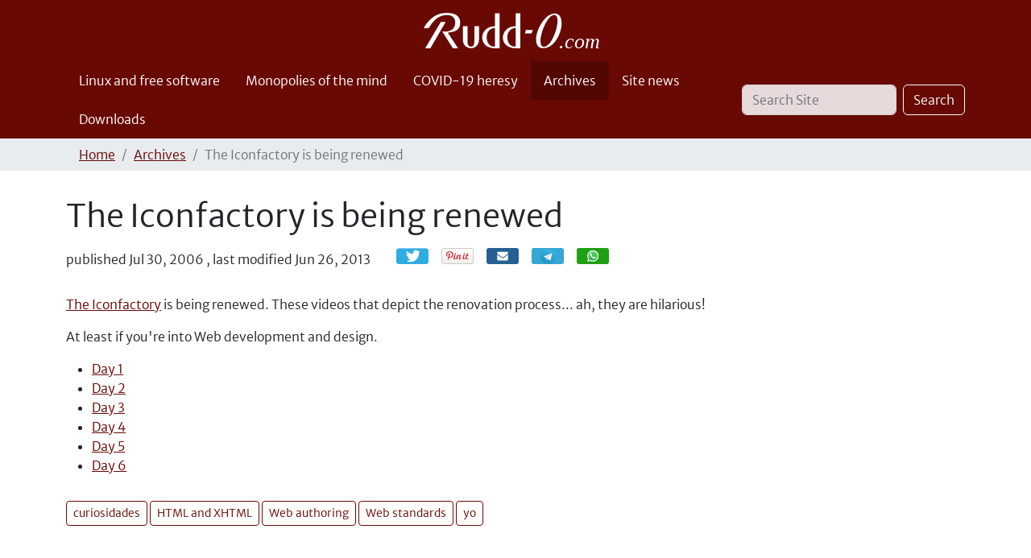

--- FILE ---
content_type: text/html;charset=utf-8
request_url: https://rudd-o.com/archives/the-iconfactory-is-being-renewed
body_size: 4967
content:
<!DOCTYPE html>
<html xmlns="http://www.w3.org/1999/xhtml" class="h-100" lang="en" xml:lang="en">

<head><meta http-equiv="Content-Type" content="text/html; charset=UTF-8" />
    <title>The Iconfactory is being renewed — Rudd-O.com</title>
    <link rel="apple-touch-icon-precomposed" sizes="180x180" href="/++theme++rudd-o.com/++unique++8fdaecbc29cf9d8ffe0a34e0afbb975d/barceloneta-apple-touch-icon-180x180-precomposed.png" />
    <link rel="apple-touch-icon-precomposed" sizes="167x167" href="/++theme++rudd-o.com/++unique++8fdaecbc29cf9d8ffe0a34e0afbb975d/barceloneta-apple-touch-icon-167x167-precomposed.png" />
    <link rel="apple-touch-icon-precomposed" sizes="152x152" href="/++theme++rudd-o.com/++unique++8fdaecbc29cf9d8ffe0a34e0afbb975d/barceloneta-apple-touch-icon-152x152-precomposed.png" />
    <link rel="apple-touch-icon-precomposed" sizes="144x144" href="/++theme++rudd-o.com/++unique++8fdaecbc29cf9d8ffe0a34e0afbb975d/barceloneta-apple-touch-icon-144x144-precomposed.png" />
    <link rel="apple-touch-icon-precomposed" sizes="114x114" href="/++theme++rudd-o.com/++unique++8fdaecbc29cf9d8ffe0a34e0afbb975d/barceloneta-apple-touch-icon-114x114-precomposed.png" />
    <link rel="apple-touch-icon-precomposed" sizes="72x72" href="/++theme++rudd-o.com/++unique++8fdaecbc29cf9d8ffe0a34e0afbb975d/barceloneta-apple-touch-icon-72x72-precomposed.png" />
    <link rel="apple-touch-icon-precomposed" sizes="57x57" href="/++theme++rudd-o.com/++unique++8fdaecbc29cf9d8ffe0a34e0afbb975d/barceloneta-apple-touch-icon-57x57-precomposed.png" />
    <link rel="apple-touch-icon-precomposed" href="/++theme++rudd-o.com/++unique++8fdaecbc29cf9d8ffe0a34e0afbb975d/barceloneta-apple-touch-icon-precomposed.png" />
<meta charset="utf-8" /><meta name="twitter:card" content="summary" /><meta property="og:site_name" content="Rudd-O.com" /><meta property="og:title" content="The Iconfactory is being renewed" /><meta property="og:type" content="website" /><meta property="og:description" content="" /><meta property="og:url" content="https://rudd-o.com/archives/the-iconfactory-is-being-renewed" /><meta property="og:image" content="https://rudd-o.com/@@site-logo/Rudd-O logo (white).svg" /><meta property="og:image:type" content="image/svg+xml" /><meta name="keywords" content="curiosidades, HTML and XHTML, Web authoring, Web standards, yo" /><meta name="DC.subject" content="curiosidades, HTML and XHTML, Web authoring, Web standards, yo" /><meta name="DC.date.created" content="2013-06-26T03:17:23+00:00" /><meta name="DC.date.modified" content="2013-06-26T03:24:26+00:00" /><meta name="DC.type" content="News Item" /><meta name="DC.format" content="text/plain" /><meta name="DC.language" content="en" /><meta name="DC.date.valid_range" content="2006/07/30 - " /><meta name="viewport" content="width=device-width, initial-scale=1.0" /><meta name="generator" content="Plone - https://plone.org/" /><link href="https://rudd-o.com/archives/the-iconfactory-is-being-renewed/RSS" rel="alternate" title="The Iconfactory is being renewed - b'RSS 1.0'" type="application/rss+xml" /><link href="https://rudd-o.com/archives/the-iconfactory-is-being-renewed/rss.xml" rel="alternate" title="The Iconfactory is being renewed - b'RSS 2.0'" type="application/rss+xml" /><link href="https://rudd-o.com/archives/the-iconfactory-is-being-renewed/atom.xml" rel="alternate" title="The Iconfactory is being renewed - b'Atom'" type="application/rss+xml" /><link rel="canonical" href="https://rudd-o.com/archives/the-iconfactory-is-being-renewed" /><link rel="preload icon" type="image/vnd.microsoft.icon" href="https://rudd-o.com/favicon.ico?name=favicon.ico" /><link rel="mask-icon" href="https://rudd-o.com/favicon.ico?name=favicon.ico" /><link href="https://rudd-o.com/@@search" rel="search" title="Search this site" /><link data-bundle="multilingual" href="https://rudd-o.com/++webresource++4b25ebfe-4288-5cbe-b3d2-cfa66e33cd82/++resource++plone.app.multilingual.stylesheet/multilingual.css" media="all" rel="stylesheet" type="text/css" /><link data-bundle="plone-fullscreen" href="https://rudd-o.com/++webresource++ac83a459-aa2c-5a45-80a9-9d3e95ae0847/++plone++static/plone-fullscreen/fullscreen.css" media="all" rel="stylesheet" type="text/css" /><link data-bundle="social_like" href="https://rudd-o.com/++webresource++ba26a6eb-b038-519b-b337-d519fe83eab5/++resource++sl_stylesheets/social_like.css" media="all" rel="stylesheet" type="text/css" /><link data-bundle="diazo" href="https://rudd-o.com/++webresource++2e3357a3-9f42-5127-8a5d-c011388a6f7e//++theme++rudd-o.com/++unique++8fdaecbc29cf9d8ffe0a34e0afbb975d/styles/theme.min.css" media="all" rel="stylesheet" type="text/css" /><script async="True" data-bundle="plone-fullscreen" integrity="sha384-yAbXscL0aoE/0AkFhaGNz6d74lDy9Cz7PXfkWNqRnFm0/ewX0uoBBoyPBU5qW7Nr" src="https://rudd-o.com/++webresource++6aa4c841-faf5-51e8-8109-90bd97e7aa07/++plone++static/plone-fullscreen/fullscreen.js"></script><script data-bundle="plone" integrity="sha384-10Qe/QrU7Gixx5Q42MBnBA9KQdjKfonEsQ6yZ6ol2Z8D9usXt/Tsa1iTWSAuSXaa" src="https://rudd-o.com/++webresource++fed1f233-5888-5282-956c-f4e82a740844/++plone++static/bundle-plone/bundle.min.js"></script><script data-bundle="social_like" integrity="sha384-juhxpLx3qx5MVSUhS8aPT3OPQD5xhoiHi8vv00v3oIsh85x4rrn/ODYQEnPh2snx" src="https://rudd-o.com/++webresource++94e356eb-7bc9-5ee8-a9d2-e5c6d9165f4c/++resource++sl_scripts/social_like.js"></script></head>

<body class="d-flex flex-column h-100 col-content frontend icons-on portaltype-news-item section-archives site-en subsection-the-iconfactory-is-being-renewed template-newsitem_view thumbs-on userrole-anonymous viewpermission-view" id="visual-portal-wrapper" dir="ltr" data-base-url="https://rudd-o.com/archives/the-iconfactory-is-being-renewed" data-view-url="https://rudd-o.com/archives/the-iconfactory-is-being-renewed" data-portal-url="https://rudd-o.com" data-i18ncatalogurl="https://rudd-o.com/plonejsi18n" data-pat-pickadate="{&quot;date&quot;: {&quot;selectYears&quot;: 200}, &quot;time&quot;: {&quot;interval&quot;: 5 } }" data-pat-plone-modal="{&quot;actionOptions&quot;: {&quot;displayInModal&quot;: false}}"><div class="outer-wrapper flex-shrink-0">
      <header class="container d-flex pt-3 flex-column justify-content-between align-items-lg-start flex-lg-row" id="content-header">

        <div class="mb-3 d-flex justify-content-end" id="portal-top">
        









      </div>

        <div class="pb-3 d-flex justify-content-between align-items-center order-lg-first w-auto" id="portal-logo-wrapper">
          <a id="portal-logo" title="Rudd-O.com" href="https://rudd-o.com">
  <img alt="Rudd-O.com" src="https://rudd-o.com/@@site-logo/Rudd-O logo (white).svg" title="Rudd-O.com" /></a>
        <div class="navbar navbar-expand-lg">
            <button class="navbar-toggler border-secondary" aria-controls="offcanvasNavbar" type="button" data-bs-target="#offcanvasNavbar" data-bs-toggle="offcanvas" aria-label="Toggle navigation">
            <span class="navbar-toggler-icon "></span>
          </button>
        </div>
      </div>

    </header>

    <div id="mainnavigation-wrapper">
      <div id="mainnavigation">
          <nav class="navbar navbar-expand-lg navbar-barceloneta pat-navigationmarker" id="portal-globalnav-wrapper">
          <div class="container">
              <div class="offcanvas offcanvas-end" id="offcanvasNavbar" aria-labelledby="offcanvasNavbarLabel" tabindex="-1">
              <div class="offcanvas-header justify-content-end">
                  <button class="btn-close btn-close-white text-reset" aria-label="Close" type="button" data-bs-dismiss="offcanvas"></button>
              </div>
              <div class="offcanvas-body align-items-center">
                  <ul class="navbar-nav me-auto" id="portal-globalnav">
    <li class="linux-and-free-software nav-item"><a href="https://rudd-o.com/linux-and-free-software" class="state-published nav-link">Linux and free software</a></li><li class="monopolies-of-the-mind nav-item"><a href="https://rudd-o.com/monopolies-of-the-mind" class="state-published nav-link">Monopolies of the mind</a></li><li class="covid19 nav-item"><a href="https://rudd-o.com/covid19" class="state-published nav-link">COVID-19 heresy</a></li><li class="archives nav-item"><a href="https://rudd-o.com/archives" class="state-published nav-link">Archives</a></li><li class="site-news nav-item"><a href="https://rudd-o.com/site-news" class="state-published nav-link">Site news</a></li><li class="downloads nav-item"><a href="https://rudd-o.com/downloads" class="state-published nav-link">Downloads</a></li>
  </ul>
                <div class="d-flex flex-column position-relative" id="portal-searchbox">

  <form class="d-flex pat-livesearch show_images" id="searchGadget_form" action="https://rudd-o.com/@@search" role="search" data-pat-livesearch="ajaxUrl:https://rudd-o.com/@@ajax-search">

    <label class="hiddenStructure" for="searchGadget">Search Site</label>

    <input class="searchField form-control me-2" id="searchGadget" name="SearchableText" placeholder="Search Site" size="18" title="Search Site" type="text" />

    <button class="searchButton btn btn-outline-light" type="submit">Search</button>

    <div class="hiddenStructure" id="portal-advanced-search">
      <a href="https://rudd-o.com/@@search">Advanced Search…</a>
    </div>

  </form>

</div>
              </div>
            </div>
          </div>
        </nav>
      </div>
    </div>

      <div class="principal" id="hero">
      <div class="container">
        <div class="gigantic">
        </div>
      </div>
    </div>

    <div id="above-content-wrapper">
      <div id="viewlet-above-content">
<nav id="portal-breadcrumbs" aria-label="breadcrumb">
  <div class="container">
    <ol class="breadcrumb">
      <li class="breadcrumb-item"><a href="https://rudd-o.com">Home</a></li>
      
        <li class="breadcrumb-item"><a href="https://rudd-o.com/archives">Archives</a></li>
        
      
        
        <li class="breadcrumb-item active" aria-current="page">The Iconfactory is being renewed</li>
      
    </ol>
  </div>
</nav>
</div>
    </div>

    <div class="container">
      <div class="row">
          <aside class="col-12" id="global_statusmessage">
      

      <div>
      </div>
    </aside>
      </div>
        <main class="row" id="main-container">
        <section id="portal-column-content">

      

      

        

          <article id="content">

            

              <header>

                <div id="viewlet-above-content-title"><span id="social-tags-body" itemscope="" itemtype="http://schema.org/WebPage" style="display: none">
  <span itemprop="name">The Iconfactory is being renewed</span>
  <span itemprop="description"></span>
  <span itemprop="url">https://rudd-o.com/archives/the-iconfactory-is-being-renewed</span>
  <span itemprop="image">https://rudd-o.com/@@site-logo/Rudd-O logo (white).svg</span>
</span>

<!-- this is a straight copy of leadimage.pt from behaviors/leadimage -->

</div>

                
                  <h1>The Iconfactory is being renewed</h1>

                

                <div id="viewlet-below-content-title"><section id="section-byline">
  

  
    <span class="documentPublished">
      <span>published</span>
      <span>Jul 30, 2006</span>
      ,
    </span>

    <span class="documentModified">
      <span>last modified</span>
      <span>Jun 26, 2013</span>
    </span>
  

  

</section>

<div id="viewlet-social-like" style="display:none" class="horizontal">
  
    <div class="sociallike-network-facebook">
      


    </div>
  
    <div class="sociallike-network-twitter">
      <!-- Twitter -->
<a class="slPrivacy" href="https://twitter.com/intent/tweet?text=The+Iconfactory+is+being+renewed&amp;url=https%3A%2F%2Frudd-o.com%2Farchives%2Fthe-iconfactory-is-being-renewed" title="Tweet (opens in new window)" onclick="javascript:window.open(this.href, '', 'menubar=no,toolbar=no,resizable=yes,scrollbars=yes,height=600,width=600');return false;">
  <img src="https://rudd-o.com/++resource++sl_images/share-twitter.png" alt="Tweet" />
</a>

    </div>
  
    <div class="sociallike-network-pinterest">
      
    <!-- Pinterest -->
    <a href="https://pinterest.com/pin/create/button/?url=https%3A%2F%2Frudd-o.com%2Farchives%2Fthe-iconfactory-is-being-renewed&amp;media=https%3A%2F%2Frudd-o.com%2Flogo.png&amp;description=The+Iconfactory+is+being+renewed" class="slPrivacy" title="Pin it! (open in new window)" data-pin-do="buttonPin" data-pin-config="above" onclick="javascript:window.open(this.href, '', 'menubar=no,toolbar=no,resizable=yes,scrollbars=yes,height=600,width=600');return false;">
        <img src="https://rudd-o.com/++resource++sl_images/pin_it_button.png" alt="Pin it!" />
    </a>



    </div>
  
    <div class="sociallike-network-email">
      
  <a title="Share by email" href="https://rudd-o.com/archives/the-iconfactory-is-being-renewed/sendto_form" class="share-by-email pat-plone-modal link">Email</a>


    </div>
  
    <div class="sociallike-network-telegram">
      
  <a title="Share on Telegram" href="https://telegram.me/share/url?url=https%3A//rudd-o.com/archives/the-iconfactory-is-being-renewed" class="telegram link">Share</a>


    </div>
  
    <div class="sociallike-network-whatsapp">
      
  <a title="Share on WhatsApp" href="whatsapp://send?text=The%20Iconfactory%20is%20being%20renewed%20-%20https%3A//rudd-o.com/archives/the-iconfactory-is-being-renewed" class="whatsapp link">Share</a>


    </div>
  
</div>
</div>

                
                  

                

                <div id="viewlet-below-content-description"></div>

              </header>

              <div id="viewlet-above-content-body"><!-- this is a straight copy of leadimage.pt from behaviors/leadimage -->

</div>

              <div id="content-core">
                
      

        <section id="section-text">
          <div id="parent-fieldname-text" class=""><p><a href="http://www.iconfactory.com/news.asp?day=1">The Iconfactory</a> is being renewed.  These videos that depict the renovation process... ah, they are hilarious!</p>
<p>At least if you're into Web development and design.</p>
<ul>
<li><a href="http://www.iconfactory.com/news.asp?day=1">Day 1</a></li>
<li><a href="http://www.iconfactory.com/news.asp?day=2">Day 2</a></li>
<li><a href="http://www.iconfactory.com/news.asp?day=3">Day 3</a></li>
<li><a href="http://www.iconfactory.com/news.asp?day=4">Day 4</a></li>
<li><a href="http://www.iconfactory.com/news.asp?day=5">Day 5</a></li>
<li><a href="http://www.iconfactory.com/news.asp?day=6">Day 6</a></li>
</ul></div>
        </section>

      
    
              </div>

              <div id="viewlet-below-content-body">



<section id="section-category">

  <div class="viewlet keywords-viewlet">

    <header class="card-title section-heading d-none">Keywords</header>

    
      <a class="btn btn-sm btn-outline-primary" href="https://rudd-o.com/@@search?Subject%3Alist=curiosidades" rel="nofollow">
        <span>curiosidades</span>
      </a>
    
      <a class="btn btn-sm btn-outline-primary" href="https://rudd-o.com/@@search?Subject%3Alist=HTML%20and%20XHTML" rel="nofollow">
        <span>HTML and XHTML</span>
      </a>
    
      <a class="btn btn-sm btn-outline-primary" href="https://rudd-o.com/@@search?Subject%3Alist=Web%20authoring" rel="nofollow">
        <span>Web authoring</span>
      </a>
    
      <a class="btn btn-sm btn-outline-primary" href="https://rudd-o.com/@@search?Subject%3Alist=Web%20standards" rel="nofollow">
        <span>Web standards</span>
      </a>
    
      <a class="btn btn-sm btn-outline-primary" href="https://rudd-o.com/@@search?Subject%3Alist=yo" rel="nofollow">
        <span>yo</span>
      </a>
    

  </div>

</section>

<div class="contentsListing">

  
    
          
            

            

          
        
  

</div>


</div>

            
            <footer>
              <div id="viewlet-below-content">




</div>
            </footer>
          </article>
        
      

      
    </section>
        
          
      </main>
      <!--/row-->
    </div>
    <!--/container-->

  </div><!--/outer-wrapper --><footer class="mt-auto" id="portal-footer-wrapper">
      <div class="container" id="portal-footer">
      <div class="doormat row">
    
    
    
    <div class="col-xs-12 col-md-12">
        <p style="margin-bottom: 1.25em; text-align: center;"><em><small>Truth is only hateful to those full of hate.</small></em></p>
      </div>
  </div>
      <div class="copyright row">
        <div class="col-12">
        
        <span style="text-align: center;">Get the latest articles via <a href=" https://rudd-o.com/everything/RSS">RSS</a>, <a href=" https://rudd-o.com/everything/atom.xml">Atom</a>, or our <a rel="noopener" target="_blank" href=" https://t.me/RuddO_com"><strong>Telegram</strong> community</a> — and share your opinion there.
        </span>
    </div>
      </div>
      
      <div class="site-actions row">
        <div class="col-12"><ul class="actions-site_actions"><li class="list-inline-item">
      <a title="Log in" href="https://rudd-o.com/login" id="personaltools-login" icon="plone-login" class="pat-plone-modal" data-pat-plone-modal="{&quot;title&quot;: &quot;Log in&quot;, &quot;max-width&quot;: &quot;26em&quot;, &quot;actionOptions&quot;: {&quot;redirectOnResponse&quot;: true}}">Log in</a>
    </li><li class="portletItem action-item-sitemap">
            <a href="https://rudd-o.com/sitemap">
              <span>Site Map</span>
              
            </a>
          </li><li class="portletItem action-item-contact">
            <a href="https://rudd-o.com/contact-info" class="pat-plone-modal" data-pat-plone-modal="{}">
              <span>Contact</span>
              
            </a>
          </li><li class="portletItem action-item-gpg">
            <a href="https://rudd-o.com/gpgkey.asc">
              <span>GPG key</span>
              
            </a>
          </li><li class="portletItem action-item-spanish-edition">
            <a href="https://es.rudd-o.com/">
              <span>🇪🇸 Edición en Español</span>
              
            </a>
          </li></ul></div>
      </div>
    </div>
  </footer><div id="plone-analytics"><!-- Global site tag (gtag.js) - Google Analytics -->
<!-- disabled
<script async src="https://www.googletagmanager.com/gtag/js?id=UA-1203268-1"></script>
<script>
  window.dataLayer = window.dataLayer || [];
  function gtag(){dataLayer.push(arguments);}
  gtag('js', new Date());

  gtag('config', 'UA-1203268-1');
</script>
--></div><script src="https://rudd-o.com/++resource++ruddocom-pdfiframer/iframehandling-compiled.js?version=1.1-4"></script></body>

</html>

--- FILE ---
content_type: image/svg+xml
request_url: https://rudd-o.com/++webresource++ba26a6eb-b038-519b-b337-d519fe83eab5/++resource++sl_stylesheets/++resource++sl_images/ico-whatsapp.svg
body_size: 141714
content:
<?xml version="1.0" encoding="utf-8"?>
<!-- Generator: Adobe Illustrator 16.0.4, SVG Export Plug-In . SVG Version: 6.00 Build 0)  -->
<!DOCTYPE svg PUBLIC "-//W3C//DTD SVG 1.1//EN" "http://www.w3.org/Graphics/SVG/1.1/DTD/svg11.dtd">
<svg version="1.1" id="Ebene_1" xmlns="http://www.w3.org/2000/svg" xmlns:xlink="http://www.w3.org/1999/xlink" x="0px" y="0px"
	 width="200px" height="200px" viewBox="0 0 200 200" enable-background="new 0 0 200 200" xml:space="preserve">
<g>
	<defs>
		<rect id="SVGID_1_" x="-165.5" y="-124.53" width="534.244" height="445.199"/>
	</defs>
	<clipPath id="SVGID_2_">
		<use xlink:href="#SVGID_1_"  overflow="visible"/>
	</clipPath>
	<g opacity="0.06" clip-path="url(#SVGID_2_)">
		<g>
			<defs>
				<rect id="SVGID_3_" x="-1.532" y="-2.312" width="206.98" height="207.397"/>
			</defs>
			<clipPath id="SVGID_4_">
				<use xlink:href="#SVGID_3_"  overflow="visible"/>
			</clipPath>
			<g clip-path="url(#SVGID_4_)">
				<defs>
					<rect id="SVGID_5_" x="-1.532" y="-2.312" width="206.98" height="207.397"/>
				</defs>
				<clipPath id="SVGID_6_">
					<use xlink:href="#SVGID_5_"  overflow="visible"/>
				</clipPath>
				<g transform="matrix(1 0 0 1 0 0)" clip-path="url(#SVGID_6_)">
					
						<image overflow="visible" width="496" height="497" xlink:href="[data-uri]
GXRFWHRTb2Z0d2FyZQBBZG9iZSBJbWFnZVJlYWR5ccllPAAAk9dJREFUeNrsvYmO40jPtEvJrp73
/u+2u2zr4ABf49fkJBkRzJS8FAkY5bJdi2UpnwyuZmVlZWVlZWVlZWVlZWVlZWVlZWVlZWVlZWVl
ZWVlZWX/vy11CMrK6noVbKuPoaysFoiysrKfcx0W+MvKaiEpK6vr7Al/70wAF+zLygroZWU/7np6
5Wt0e/HfV1ZWC1BZWdkp183yZtfsdvDrC/RlZQX0srKXvUaWJ73umUCf/boCfVlZAb2s7JTrYZnw
mk8B+ozXbAf/j2VltYCVldX5H/7McuDPfgrQs89vB/7PZWUF9LKyDz7flw947kiAn/lc9vcV4Mtq
gSsrK4CHP58B7DL4d5cnXMMKYLfBnz/j8QJ8WS14ZWUfeE4vkx9jX4teswz+/JEw34TvN/Fnj9ws
nJWkV1ZWQC8rO+E8ngHbLHSXgfvouWcBnYW5ep+F/+zHCu5lBfSyshc9d2eAeCacs8+PAn1JQmsG
0Ecey4A+41Vg4F1wLyugl5U9GeKzlDQCb/TYMvA7sopevbYVeCv3o8deBfpsKKDgXlZALyt7IYir
aluB8xE/kwX/KNBZULfPKQDPQJ/52YwnoeBeVkAvK3vSuTkzZu09loVv73cwv3sE8s8G+taBOnpM
/Xo07EfgXmAvK6CXlU2COPOcB0QEVwXc7WPK756h3keuayUmngG695oZmwLl9Qz0VdgX3MsK6GVl
kyCO4t0qWBU17X2vQnyWgp+p0EcgqgC99312A6D8nAf3ESVfcC8roJfVuZeENaPIVeCywF4m/v6R
TcUZQGeVNwNn9meyv88Sr2Ugrqj4AntZAb2sIJ4AtgnKewTaKtDV3/kpQEeA3hKvt4HfZeLrkKci
q9oL7GWH2rUOQdkTQT6azBbFrlWgrwMwn3VjvQQM1LNAV2E+CvTHJOA/Jm4W/n6/WK5X/OIc26Xg
XlYKveyTQZ7JSFfUb/SaFXzP/MwRGwJ2c8J4LEZhzqrdrJp+DII+er3yOxgVr6p1xiVfYC8roJe9
3XmlZKKb4YS2kdtK3Effq5uBUeBb8NiRQM9CnQUqC3T1+/Yx9Hr2PZmNZdAX2MsK6GUfAfJsI5es
m9yD7ho8pj7HwF55bBbQMy73mUB/HPj9Q3yMeZ55HybAXU2qK7CXDVvF0MuO2hRmG7qY8S51BMk1
+Jp9jgF81gMwM2nO+0yQQjxKnT+E+4/k6/ZfH8JrI7gv4H1m4uxm/4619+LsBfayUuhlbwPyUZd6
BE0P0h60V+G1s0A/4oY301zvowp9Rmx8BM4tpBlotzf2ZzIqXlXt5Y4vK4Ve9nYgPyImvhIQXxOP
reB1aLPAuu0ZmK92ntudbSLjgf2RgDoL9AjUG3E/um3CfTbe3/NmKCrdU+el2ssK6GVPBzlTbqa6
0pHKZuF9EYGuQj4Te/fesxGAR8cdKT/W5Z5R6KOKnIE1C3IF9Kx7fqZbvsBeNn2RLiuLzpFMq1UP
5pk4+MjtIkIdQf5oqDOud3YzpcAcqfSzYZ6B9n3CazKAR1n0Zvx0ugjgBfayUuhlU0CezVJn4+EM
yBGQe/BGQGch74H9LKgjdR6VCSq922cnwp0B8ztxn30tisl7YEeq3UjljhR7Qb2sgF6WhrkSFzfT
y8kiWF4I+F7Er6xqvxh2wysx9Wwpm9m8WvRZTWXYGnAV6llX+p386t3vvW4DoG83I4tx9fYslCsr
vqyAXnaIKs+APKvCI4C3IL4496PHFPXOJs7NUOer6YNfEMwX08ekHpHdribAeY/dE0D37qOvm/Fu
/F5W/mKxO77AXlZAL3tpkKPSMgRyFeCX5HMe1COwj7rcVbe7kfdHFboHcqTW2cYwWZf7/vEMyPcQ
733PgJ5x4XtwXwi4F9jLCuhlLwVy1Z0egdyLgfdgnXncg3oE9jOT4kyE+kygs2DfPzbT9a643JHb
nAX6PYB8xnW/Abg/HLgX2MsK6GUvA3JPjfeAGCWusRBXboxqVxW6GjtXkuDMXhvoPcCPNpZhwX4n
FDqjxve3G6nc78FG4uKo9/Y9tDBfCuxlBfSys0G+B8k6oMZnA/w6AezZOvUZDWUyQLck1BmYI7ir
iXIzwK4o9Bkw//v4Y4KKj9zyywDYmQY1BfYfusCX/YzPOlr8s2VnTGMWJnEtC+8r8foI5JcXgnkG
5EfNQ8+AXZ2ixsC9/Z5V6KyL/SZAXnHTM3BnO9Qhz4n3OXqfd1kp9LIPUeXZTm7IrR4pckaFXwmI
XwcBr8TPMzBXXO1mfAY7Uz44E+hmeC74jClskXJHql1R6A8A6Zv4fcZV34O7547/e19Jntsr/lLr
BfSyH+5eV3qpKwluLMQ9WF8H4B5BnQU6C3IEcRtQ5K8K9B7MEeDZCWzM8JVMHJ2Bswf09jVXAe5R
nP3hgH1x1DqCe7nhC+hlP8C9fgbImVh4BOur8JpIpaPM9yhBjx2xmk10O8LFngmlZWLqI0A3G2sV
m42pq652BPRbAPcb4Za/C2DvqXU0CKYXX6+OcwX0sg9zryvTztSSMw+cCrSvItAjl/uaUOeZcrSj
5porAB/Ji9mE+wzYWaBn69cVqKtgzwC9vX8Nfv4RgL59H/tzxVPrCO7lhi+gl32wKkeNYCJFeiFB
HqlxD+AM0BmYq4lwkYudLUU7M9Ht2UBnXPER3FmgZ8HO1KZnoM4A/ea8bu9qZxLr9orcc8O3Hg1W
cZdaL6CXfbgqZ2eM/wXjYnwmegTr60FAZ1X5UTCPoK1MqFMhPupyHwE6q9o9wCvlbhHcM81mImhn
gN577hqo/95tDVzySwP13mfhtfsttV5AL/sBMGfasV4CZc660BHUFbBHUEeNY0aT38zmZKvPcq/P
UuhZ1/so0FfjM+UjoF/s341eFKCvu5+7Nap6/9htd07dgutl/9zf33/bfX8LNoj35uticV+ByAXP
xNPLCuhlLwTyyMXO1pH3XOsoW50FOIJ4Fuiei10pScsmvDFQR0BHn6HiXp+h0BHQGZib6RnyZvmZ
65EbHsXUH6aVrd1IdX4Dr9274S8db8D6f/9bq9Q9V3zPBc989uV+L6CXvagqzwxNYUrOWoCvCXe6
elOVOaPIL6YPVkFeDkaNH+lSn9kkimlGcrRLfnbyXNSERilrU1zt7G0P9Mvud+4BvzZQX8xPnHuQ
ip35/Mv9XkAve7IqV9zr7X22e1svPh6B/CuA9pfheDrjYs+MQs1kriMVfmSC25I4T1SQo1axCuRH
SuAiILENalAfeCZh7tZR8FmgfwOwt2r90vydnmLvwd0rcUOJc6XWC+hlL67KWUUegdxLcLsAUCOg
fxmOr6MEuLNAPqO3OlLbKsSXA8+zDTy3nAx4ps2s54pnBryg/u9espwC9OsA3Ff7d5x/bQC+h/i9
A/W/GwG1dr2gXkAvO2iRzahy1KY1UuVseRkC+SjQ2/ur5XqxZ3qtI0WuqHEW4iyslyefl5F7dgFw
jwCfibePdJtjerDfB6H+vQN6e799XQv0i6PWPVd8D/I2Qa2XC76AXnaSKt9/z6hyFCNnktu+BJBH
bnfGzc50ebsMqvE1OKYoPj4L5Aqolxc+dz0QKKBX3PG9DHm2fv1q3OS0XotX1v1+7dz/C/bvRp33
1Pqlo9ZvjlrfK/VefF1V6+WCL6CXvYAqj2aQoxryHsi/HKB/ESBHQPfc+cpktItx88lZRW5AmWfB
PTsWfkRS3HLgub0FoPdcvpnseGVE68X4OHuvxWsEdk+dXwHgv4NrlAV7D+pmfjY8GvxSUC+gl01S
5ZF69Fzri2mu9QjkPaAjqCOVzoKcda2PjDBFAJ+Zff6qLnXmb86G/pKAPAP11fKlbhfzs+KvJNi/
SXXefm2T4hiw99zwC6HWe8eNVevlgi+glyVhrmavKwlvKCbeg3Sr0FWQIxf7LJCPdnWzJMyPUuOv
er72Fv+jIO8BPlLrEdw9sG8WN6dBYL8GSj366gG+Bfvagfitc34zap2pWy8XfAG9TFwcFRc7M5cc
Za6jLPUv5z4C/tV5bQbkyiS0DMgVNZ5JYlt++Dk9S9kv5nc8WxJwfzT3e+74/fNe8txf4PcAfRPV
+bWB+iVQ7Kuj1lvFvgf5vXM+P4JjhWLsBfUCehmAuediZ2LlUWtWNkbeg3j7/cV5jilba2EedaFD
k9BUkI+q8SzUy2LQL8nfl3XHR2DfQ33/OGoje9kp9xbqrQveU+vfzgb7L8T3X9dAre+hHin2R/M5
jHSYK6gX0GthI5SimvSG3OuRKv8KgP7lAJ11tffi5Wrf9YwiRxA/srSsLHc9eLXubO6BotoR2Hu9
4ltXfFu33oO6V7bWgvwbXK975f4Nrplb5/p4dBQ7kzDHQt0K7AX0gjnvYkeT0C4CzBG4vwgljlzt
EcjZOHlUjjdSO86q8IL3c6+TLOAjuLfft2CPlPulo8x7rvj77vzfl6HdOqq8Bfm3cZMEv4nrZw/2
Npbei623791T4BVXL6DXIkXAXE18OxrknkKPYudeBjszo5wtP0P14yzEsz3Sj1Ik2xuey7N+55YE
/Ihy37eVXQDg2xj7XrX3FHsP7G2t+W33fKTQGbBHt5vFk93210oLdpQBb1Yu+AL6D4V5lPymglxx
r6sg/+Wo9Eug2q8Wl6IhRZ6ZfGZ2TM34URDbJr/u7PN4O/BYMf3kZwC+B57F/uuSXxp4rw3sHh3o
XwSweyr92+LJgj0vF2p9HF1H+4S5TGy94uoF9B8NczZeHsXKVVWeBfkv+29SnBczj7q9oUQe5FZX
1fiRHdvU6VXq89sbn+9b4phuwucUAT7jim+/bg7k969bHfV+sf+64luwe13gLgNgXwm1vhBKvb2+
lPK2gnoB/cfDHMXL1Vj5F6HKfwkg78XQvb/l9WBXStBQQxhVjc+C+AjAt8HXPgP0SClnXd4z/s5y
AtwjoHswH1Hr3wHYWYXObJZVtd4eZwT2SpYroH88yFlFHilzVpV/Ear8l/g908I1WmyYEjRm8pkH
8xE1PgJxdbQo8/0I7JnXLpPO4w0AVslIz6rxLNwzoN8A3BfzY+yrA/fV/j2EZQ92NimOmXcwQ63/
hXgbV9+skuUK6AXzdOLb1YH5l8Vx8l/i/dbV3s4w/zJ+mIoK8kyi2xkQz84Gj+4rr5vhLVgGz2Hk
BWF6tpuw4CujXRm4b4SK99zGWwD3Htj30L/sIO6NRe01klEBzuaosA2YPLWecb8X1AvoPwrmTLzc
6/KGQP4reMxT6FEv96uzufBqyhfg+msXGLN5GeszIZ6d/d17PgP/VwA6ur90Fu/efRXwM+CuuOQj
sO/BthBgf3TA3lPraPbCLKWugP3ubNYK6gX0gnkAcyZermSu74H9i4D5L4t7tHsQjxYSBHI2Rj4T
5CMqXAU0+5XZHGT+d/WczSryqNNhD/Iq4I+EO/Im9P7vbff+WLDvY+yro9bXjmL/TqpzxfXuhbh6
x1HJgi+oF9AL5g4wMyBngf7LuGYxfxcIpnxmBsiVueOzIO59P+OrB3JF6UfvZxs4Z2eAHFVx9B7z
Bq8sB8KdUe0bOE5b532wYF/t3zH2ewP2qIGMlww3WlGCmjTdO8drnwRYUC+gfxzM2RpztuOb13e9
BTqCeAR3r+Wrl/i2Wj+L3YP4KMizajwLcVZpR6BWHmOgPsMNr25GRyAebWiN/Px7oJ8Fd0a1M+75
DNj318bd/js1rZ1zvl8bvs2f25BV58yoYeY6U2rWC+oF9LeDuQd0L4t9NS5W7qnyFtoI5L8CkHvT
0Vj3OorTzQL5bIirKhv1C7fkfRXq20HnMANzBdrq91sAdwOKT4V71h2vgL0H94fFA1Z6oEYDWpA6
VxLj2s/k3rzvB6HWvel4BfUC+kvDHLnaV+Bm7zVnYRPefjk3RplHpWm9unLUd/1VQD4KcQXeMx/L
uuJnnM8L4W1SgI2eM+PLFBHUR+B+Btg9uD+c9eHWfEWQZl8zAvboOiyoF9B/PMxZFzuryCOoowS4
tnlM5Fq/CKpcBTnjVj8S4irIo9vo67Nu+NFzOeM2z9xMfP4ouDNgb2Gugj1ywy8O2G+BYr8Em+wZ
YPfOkZ5aL6gX0D8S5u3FwHZ+2ytiRpWzty/DcfMW5AjmrCp/FshnQDyCsdm/J3F5N/S8AvVnAl0B
MLqtNg/4M+G+daDVO7bLANj3r30Ex6YFew/qkTJnYZ79DNC51JvYFsG9oF5Af2mYowS4i+Nmz6ry
fwR17rnZmT7sKFYeLQYqyEfU+BEQR7B+gMfPAPtMd3sG6EyCFfOa/ePsBgLBXUmo2w4C+77LWgv1
tm6993zb3Y1xuS+Wy3JHbncmWQ5lwVer2AL628FccbNH2evo9k8S5p4qz0xEe0WQj0L8IUD8IfzM
K0BdhbkC9GjYzir8zKgbH2XLe3FyI0GTAftmfsIfcsHvj8/NWWcW8lrNHG/vHLkHrvfVqlVsAf0F
QX4EzCNlrkL8H+snwiGYR01iWnWeyV6fAXI2Ns4C2wSAPwSIP0TAj6j2mS53NcGNBTpqMLQSPzsK
eDZbfjG/Hz07NlatZd8cr4A3szyC+QK8aMqQFqV0zXt/+wz4yArqBfS3hnnrZv8SYf4P4W5HMXNG
lV+Mm0/+DJCzajwDcBbQj8T9V4F6Rp0zMF8B0NekqmRd9e1rzHD8twdzZrrcklTs7c+tFsfWW7Xu
gV3ZQLHHMdrsKYAvqBfQPw7mLUC98aZ7IHsq3IO6p86j+vKrxYk16oX/DJArMXBWcUf30XPoZ2Yk
zY243ZnqDNa9zgIFxXWZ0I6i3rekS94Id3wP2izYe+7/jYD6Xq17k9OU45lJjOudR+wUPxbqvXBH
Qb2APh3wGZijcaeMMv8HfO2pc6TMR1V5ZngK48pkQI7AbQ4sZyjtBwlu5rWsO94Ml9SpruERmLPu
dQYuKGs7666PgI7qqxkFbw7sN0L5L8BNvQIX/MNylQMjYQuUKMkaA3XPS1JQL6APq/NZMI/c7L8G
Yf6P+aNQmc5vZ6jyM0A+AnD02B1AGj0fKXtFrRtQ6qObVLOxePmsm9q6tPf1YXy2fQ+2KFueBbvi
hu9lwiueEtbdnlHorIsdvZ5tEVsZ8AX0l4W552bvucpbWDNQV2PmSJWzpWijIPcUppKNjtS44hJn
YH0n7s+EOgotmLjQjSbDMXHyDLAvwvMK4B+kel+bx7OKfUmAPYqze2A35zO5EZ+fmtVuxjWd6bnj
7841z5SzVVy9gP5UmPf6squZ7D1wI3c742ZnYR7VAmfd6yMg70GMKSFTXeEsrO/O16Og/gyXeyYJ
LgP0aLDIBQBdBfxj9/0GYB7Vtvemw5nzPQP2COarA3br/A2zuW53MxxDN+Pq1Huud7ZGvQBeQH95
mEfJbx7II5j/Mq4ne9Qshq0rn+leZ0CuuNQRxO/BYwy02a8I8F4GfA/qZlxdOoJ6pjMc2zCJmVWA
YM5+Ze6jZLwHUOxRhvxm/oAXpUHNYlzSHBNXHwW5GVdvzmzkGaCPQr0gX0A/Dea9ePnVtHg5q87Z
BLhI+XgZy2iHfhTIGSW+kQr8LsLbu/8QnlPUek+ljzSZ8Y49e54rKo+BegTeC3E/emwlgY+S8npD
U1BCnRFu8t4GAA186cXt1bi68ll6at+7b8HjGSuoF9DfDuZRAlwUL4+grsTMUee3aA5yZiJa5F5X
kt1QeZnqOkdAvgOoq+BHUI9UOhtDj6COzvsM1L3EqoyLPbrPvk5V9mgwydqBu5ohz3SiWxJqfQ/4
HtiR293Iz9kAzLMb/IJ6Af10uM+CeVRjjpQ542ZHMPeGq1xsThb7qCpnE90QyFHCGgL3nYS695j3
dyI3vALzbJZ7RqEf4XJHrnYP5hcS9CPKvjc1cN+DfA93tpuaB+ZZan1p/sc2rs5sxtWkSPSz6HcV
1Avop6vzI2GOhqr8Q0Ldy2jvlaZ5bVyRMjewIMwAuVm+1Ixxo98JgLNQZ17LQF2pR5/RWGYW0M24
ZjLRECJWoTM3FvyrxXkjF/t3LL29sWBfHfAcodZ7bviH/Tfez6xnlnC/RwqcBfhSUC+gn+VqPwrm
npu9B/GZbvbezGTkSoxU+RJcaIp7XU1yUyC+//4mAj1zY9zu++9H28GaHetyt4lAVxT66G1NvuZu
fvb88n/3W7D3SuJYNzybNLcEEFs6YDfzR8AuFnd5Q4BnOsQtk9bmgnoBfQrMo5OWbefqwdxzs/9D
QD1ys6vKHJWlRcdjEUCuQFwBeeROvzsQ70E9Aj27CWAVevs9crUrZWveMVeugWxynBJL96A+Avar
+Dr0d/bP7wH+2D33aKC+CWGrzfikuQ1sBDz3+0ZsxJmGMcitzjabyUJ+3+2xoF5AT8N8pJ0rC3NG
lUfZ7L8Ml6a1C6cyWGWmKu/BKKofR+VkkVv8NnBfhbmqzpXYOQI6UuajdehM6EmF+lEq/Uo8fhV+
x2On2PfXzaUBe2/8aeSK99zws9T62pwfbcIccosribBKmdoo0LNQL4X+g+HOqpGoA5wCcw/oM2Pm
q+BmV1V5BBBGlaMYuQLxPYRvDrDR1zt4nE2Ky5apnelqz7jeURhKbf+aTYxjgd17LnrN3fn99wDm
a8cFj1zx7CaLVeueat97FZCYYdV2VrFngf4A36PN648C/E8FutohixmB2msaw7jYkau91589ymZX
3OyZsjTv4olU+YMAOlNmhiDeg/otgP0tUOsj7vbRwSwqzI8AetYFr3aNQ/XoI1CPgN77euv8zN0B
/t/P7NJR64orHsFZccFHCXPI+6aqbAXaI4p9ISDvqfUfB/WfCHQ1o12B+ZfhqWn/BLdfwM3uKXM0
x1xt46rAvIUKU0eOYuQRLFlA94DuPZaF+cwGMg8bK097FaBnwH4G1K/B/f1je6jf7d8tkq/N53jp
fF07Cn4znBHfgw/TPpYZx8rE1ZVac8X9PuJujwTEw3nuR8fTfxrQ1Yx2BPNIobPKPJMAh5Q528pV
dbHPdq+zmep3Qn2jxxDQs8qcbfGazWhHMM8kwmU9V2xYSh2pOiuujhT5tXO99q7fW/P1vgN873rr
QX0T3fBLAKasC76Nq7PudyPXhBG1n4F4D+pLoNB/HNR/EtCZxgdK3HyGmz2CuTcGFfVl9wassDCf
lcHOJrxFqrxVzwqwmVuk0lWQI2W+AZjbiwPdu2ZMALqSBZ8Fe6TOPYBfA6jfO273/e/xFPvWUere
MVyBypwVV/di6hnosqVsTPw8c95Gk/B+LNR/egxdLU/zMtojN/s/AtRnudkzDWNGVLkZHluqJLsh
F3p0+z4A6EopmtKfXQH60TBHC/UM93sE9MXmlLax7nbm9rX73NcG8NcdvK8N1DcAdqTWV/DZIBd8
FFf3Bruoayaz4Zt9Pnrn+0OEein0D1LnM8rTogUgk9HOjEFVstnVhjEKzKMGMUiVoy5uKsi/ifsM
0JEyR9nrd8vFyCOge8rcA/pshT7bBY9c7yjExcJ9BtC/dvDe/2zv3EBgbyHeuuR7av1hYwlzbA/4
B7F5iMrbRt3qkfreBKAzULefoNJ/AtAzbV3ZErUeyL9EN3sL9LY9bK/OnI2ZZ3uyK3Xl7Cxypotb
BPJv5/tv8DwL9L/3o1I0JekNjUGd7V7fTrpe2I2xmVbaxs5RV1zx18D1HsG8jaF/2X9LUz2wXzvn
Q6vOLzuQRmo9csXPcsFvCT6MtnX1AO51uWuf9873R7CW/QjX+6cDfXYSHMpoz3SC+xXAHI0/RTBf
HfdoFubqJDSmpzpS498ExL8TKj2rylGnNxXimUz2I0CugN27llhXvJIw16r4yB0/CvWvBuK35rE9
zL+cc2YP9fYaaVX7xfzYegt3A0o8+syYDPiIEerMcwbmmwNqI8Dbgzty8/+IePpPTIpDTRUiZY6S
4b5EiHu92SOYRw1jelBHCktxsbfAaeHFqPIezL8JkEcQV4GeiZV7bnUvye3oiWnPADqCupFgXy1X
5tYCPbpOM1C/Nff3UL/sIL53x39Zvw1xq9gvzed+ab7u3fB7mKPytoU4F1AGPON6R+spU77mARlB
2FPyvfetlrOVQn9Ddc4MnMiWp0VzzVHjmKgLXATzqGHM0TBXmsNEmeuqEo/uM273XgIcAnqkylHp
GTvPfNSl/mpAZ6D+sFzyXAR0pNgR1HvqvFXo991jf1V6FE7au9yvnQ1fD+rWrEkPx+OGusTNgPpy
0Lm1Ccp9CUDu/T6lnO2jAP+pQM/GzWfDPFLmvwZhzvZlRzCf4WKPYN5T5QrEle8ZZa40iUHlZyOu
dbN5MfLtgOtnIx5X1Drjjl8J1X43vkHNan6yHFLn1wbqlwbm+1vrhm+vg6/OBtBT7Jv1E+Y81X40
1FX1jc7Rnrs82vQuhEdr67jeUTkbc74X0N9AqY+2dVVh7iXI9QatZGGeLUtDMG+/j1zsSkMYFuTf
AOSzYZ7NWM9ORUMgPxPi3u9egscR3FWwP2wsie4SKPab9Vu8ekr9qzl/ruD8uRJw/wIbwEvn8++5
4B+GB7zMgHoPjNfB82kLXO+9a2gxrTulddzvvZ+tpLgPcLWzYI/UuQrzSJ336syfAXPVxc7A/AZU
OXKhMzcG5kryG9trXclYP0KR24mL0QZCNEuwUGbBjgDvAf1uOCN+r769LnE9qF8tTrL8ahR5VNZ4
Nb8/wd4NH7ng10S4hIU6aiN8Ff7WBlzrEcyVscvmKPVoM/pxrvfLh7vaUWIOU5YWZbH/hfX/wNf9
/TajPQK6CnOvO9MMmPcAjmDeQvrP7usf5/vf5O1P5+ufzu/2NgKReo+a3zDlasri4y16rwJ01c26
EeEbRrUxjXcexGbzQYaJ0GaO/dx7Hi1GmSqfr+INQb9jxlflOeSOt0Cho02vkmfC5hYV0F9QnUeK
/GJcaRpq48pAXUmCy8Dc29SMwJxt2RrVj3sw/9OB+R/yFsEcAfxskGfV+Ce4BNnmRBY8Zh04Rr0P
UDlhBP/MaFvGe2OJ92wAOsoQlWdBPfq7zFqEjtFIWGrm3PYC+gvAfLTOnIW653Znhq3Mgrma/NYu
Ur3MbxQn/xPA/HcAaEad/+n8fhbiNxufZ64AfESRb29wvWUAP5JXwNxQqMSDPwv8B/AAKCEYS5wb
TFXBK0J9Ec+JhTxuI9fL2yvzTwM6W6K2BuocJb8hiCt92ltljvqzHw1zVFuOWrcimP+9/xuobEWh
e4ocNZPxytSYbnCZ+eSKKt8+7FrMwJ09lgzMWdBH3qj9hja7eTDjWvqi84Dt4sc8Z+SGYBTq7DnB
9mFQrzV03X2U6/1Tga7EzdcA5Koy99S5N3Sl52a/PgHmmXh5D+KtWo6UeQRzpMp7EM9kuHt150iF
s0ryDIBvJ11Xs37HEryPTVzczbha/8cg+B82tlEY6c+fETFZqCtzz1lPgOJ6ZxR6piIkc56/JdQ/
AehZVzuTBKf0Zf+f4VGoURKcNwJVgfkyCeYoXh41h+lB3XOr/+kAG6l0z7XOJLsp2e1HQFxddLY3
u/6OVu/sQr6JNwXUWaizG5T9sWLUpBEKU6kjnwn1JXhPywEKfBT2lRT3xq52ps6cyWxXxqH2RqFe
jO8CpwxZUWHutW3d3/fmkffi2AzEPXXegzhS5d/Glan1YD6S1Dar1/on1cQuydctJNyRoo3UevbG
KnWlWyA6Z5iZ46wifxbUvcc2YRPHTCOcpdrf2vX+aUDPlKh5s83RkBUP6lHteS8JrudmfybMWRd7
q8p7GewRwFmgtzBHtedM8xgvVrol3HsZFf4jZjOLC6MyjjPrkmfgzrrnlTJFBupMn3IWvGwHv6Og
bpaLTSOVjhrKbIZj78grUgr9Q1ztKHbOqvG2OxwTN2/VedsR62yYqy52xr3+O3C1/xZd7CMg70Hc
bH58/KdDfATwDNzVqXSjSn1kLG7GDY9c8MqM8jOhzvxvC6nSUevXbM7Fx6r0y4csCAvhamfrzZkk
OAXq0Wxzz83OdIFTd7zRIqOqck+ZfxtXgsYAfa/MvalqTBc4FB+3gxaGAvgxcFdd8jYJ7qOKPFLq
DNg3EdCqep4B9QwMWS/YBpR75OUw44e7vHXW+ycAHQ17mNmfPcpe90DOwLznZs/AfBuAedQo5m5+
v/UeyFE9eZQMF8XLe9PTGCU+AvJnDkkpuOdcokrGeOT2PhP6LHyidfCZUFdU7gLc6QzQ2ZHEannp
W7veL29+0Wdc7cjNrrramdh5C/MrgHk0Oe0MmHuJb6htq9IYxlPnqGc7615nhqYw7tuC+OvDnb0e
kFpnFTwLe2VToPzfi/D9M6DOJsgpLV2zx51R+R/jev8EoKuu9l4MfQTmLcjbHu1X+29We3tbHKj3
dt5nwNybVc50f1OBzsA8agyT6bFtxrfjLIi/NtyV4SBsmERRfGoSHAugzLmmjrON4Ksqfvbv92C9
BJubZeA4M5sD5Hovhf4mrvYZyvyXxdnsv5q/1+sEhzLaz4K5p8qjfuzfgftcgTkzRCWjyk0EerSA
FsTfC+7MDAMEdU/dZRW8slkYhfbZUGdr0dlrqx3OMjNnQakmeCuVfnnTC3mGqz1q74oGsPwioc7E
zdmM9jNhjmLlHtC90jRUlqZMQ2P6aXvwzrg3C+TvB/cZYI9Ag6CM1Hj0+8z4GLrqDs8muC3kaxk3
PAP3Gc2CNrARU67tSoo7AehqA5nI1T6a1d6rMx/tBJdZmLIwZ13saEJa1KqVad+aBXl2HjlSB2U/
A+yZDR1TM6266VXgZMrIZmWtZzLurVHdDNwX49v5Mo18Ik9M7/vsxqSAPkGdZ1ztTAMZL7s9ipsz
JWrZjPYZMM/UlkdQZ0rVMi52dsIVU09eIP+ZcFfCVkg5ZpS5pw6Vcxep8izUldp19j7aZG3mx9NR
7PsZJYNvo9LfDei9r6vhBjIR2FuQs+1ds+o8qjdnXFdnwbxV5sykNGZamgJyJlZupjWaKJAX2DNg
Z5IpWdAbCbP2q5KEtiRfo0I9UubqMe9tfhbTh+6wr2H+j7dS6Zc3uzDZ9q5sr3bW1Y7UeQ/mX5aL
mz8D5r3kt8i9/ptU54qLHY0xZVxqBfIyFewI4Ix6NOPblJpxTU5mJMdlSszUZLdMjboFx9aM6+U+
0pY3e/1XUtxB6jxyt7Nxcyar/X9AnSNXe9unXYmbHxUzj2DOqHIEdXVeudKmlc1gN2HxLSuws9Bh
VTz6nukKF91fiLVSnV2O7rN/l1W0TBwdhSt6LXjV5j7RBmt7N5V+eaOLsHeite72i/G92iN1/r/O
9+1rvix2tXtDV0Y6wY3CHMXLv42bW54Zd3ozPK98ZuIbs8CWFdiRy1jdFDJNitgStYwbGMF8Ad8j
kKtJcpnpa0pjmWyPfeR52YTzp4CegLk5qtxLhmMHr0Rx82jGuTfXHNWbj8bNvZ1rNAL1DoC6h/lv
46elsbHyCORoLvnDtMEMpcrLZqr1zHm1Ca/Zkn+XET1IkbPjp0eg3nsdGp7Dgv3hgNxT60w8fRs8
jwroiRO1p3Qjd/s+rh1ltf/PuGS4KHbeS4K72Ly4OUrA6Y1A3avgHsS/SVWemZDGlKPdDWewl3u9
7BXUugnnmDIBTv3d0f+KFLaa/T4r8121XtlaJGJGXe/s5/ayzWYub3ChMUlwi+Xj5r8CVf4/85vH
9NT5aL052wQjUuV7kPcGrXilaSzMR+LlKPmNdZWVe73sSLCzC7aqzjfhter/rrjcEYRnTFZTatIt
8MD11rwI6AjqD+M6/73lGvIuQM/WnF9MG4uK3O2ZErVInUcXhZoE9wjUOVtjjlzsCOgszJGbHZX8
lCove7ZaV8875XzdROXHuteRWx2999GmNUrf/Vah/33uQUCdjaU/LD8k5yVV+uXFLyy2G5znbo9c
7VEHuCh23gN5m9W+AnWOXF9Gwrw9cXvtXJmpaWwf9la991rB3szPZn9Y7GZXu2eVKi97FbWubiq3
A/7vjFpH4FcHtDCbITaezih0BuRqWVu2BW8BXdhtRuqcSYSLGsig+Dlyte+9Axfn/8vEzTfyZPZc
7T2Qe0lwyqQ0pMy9UaeMMjfTMtkL5mXPVuvKOXj0FL+F8HIauM9uBtCmJ1uTvl8DepPYFJX+MK1N
LDP34WVV+uWFL6SoTK11s6+OOmey2pV+7V7c/Gr9ErXRuHlPkfZO4MjNHilzVG8eAb1Nqssoc3Zm
eanysldX69nhPgzgl8T/vQCQR4LJgJdUhTeKp7NVAYpKf5hWxoZi98rmr4CeUOcX85vJRN3gotg5
o86vhrPaPXWOdrcoCc4sjp33bp4y/2P6LPOohWtGmWfrywvmZa+u1s/4PxiYo+eY2DpTu+7dH+kg
11v/Hs76t5FA937G2zxEa9DLNZu5vOiFg9R5FDffu9vZwStInX9Z7G6f4WrPJMHdLc5qj0A+6mpv
fzfq/qZmskcXUoG87FXU+ozSrFlQX0S1voLXGSlG2Hi6cryi8cdMXtFjgmo345oAVVJcQp17We3Z
saj/E9S5l9HeNo8ZcbUzMH84UEclajfrJ7GxUP8DgB652VGNebQjLpiXvQPUVVAdodQVNc663DPl
bDNd75GHko2jR8pcbQ/78ir98oIXCmoi00uEi0akjsw6ZxLhejBXs9rVjE4vES6Km3tlal6pGtvO
ddTNbsaPjSyYl70a1NEmXT1n2aEsatwbzcIwEvRMNvyI610Zn2rGud0flm8X+1Yq/dWAPqLOo0S4
dkJa5F73XO1Xi5vIzHK1eydyLwnOU+ffQJl7vdlHas2zbnYzrv91Wdk7qPXlhf4vJRGO6SbH9oJH
Gx90nDZHvc9U6apifwuVfnmxC4NR59E0tUiZM+q8zYT32rteAoWuuNqZTnCogUwUN2dgjnqzf5s/
w/zuwPwuXDDRcSiYlxXU47+PRIMC4yWh4DNKPHK9o773oyo9eu3bq/RXAjqrzqOZ58jN/gsocy92
rqjzTAMZpRMcqjlv1TkDc9bl3irz+0SYl4u97JOgftTvZ56bNW0tWsPUeLqy6VFmoyOVju5nms28
rEq/vvDFsJA31h3fA7LXf927rZ2/m3FdsZZpJuPF01v13vvae903gHcLciYTtWBe9im2OV63xf47
XKSnRtvrun3N3Vnz/l7jntiJvnqvuzdfH//39x67v70173v//nvHYumo72gW+t/3tzX3GWHXNvjy
Gn9dg/X9sltXl+Z/6L1n73P/kQp9VJ23kP4lqnN2mlrURCaKnUeuJ9RAJspo9xLh2j7tXje4nkJn
3O0oZj5SZ14gL/skpc6q0Zl/C3V3Q0LJjGv9yggYZqyq2kqXmTQZlatFj8/wKj5dpV9e5AJgM9u9
uLmX3Y7c7L+CW9Q8Joqbr4Q6Z2PnPTcR6gTn1ZxHUI+AjiamFczLys6D+gIgjlzoys2I5yKQsf3c
lVnpvfUSTVxTAB4l73r/x8vYKwB9hjq/BGD+R1DqbN25V6aWTYSLTqioRO1u/YQ1NpudVebfBfOy
speAOpNsZsZ1gluNT4wz4we4RIImq2KZxluonzsC+6zcn6f1eL+8wEnvdYVT1HmmXA2p83aKmjLn
XPlQUYx8s34C3B0oc5T0hrLab8bPMy+Yl5UdC/Vs05dIMI0qdgPPsRsQlNyndNFkkuGUOvW3Uumv
BPSsOv8LXUadI7izJWpH15x7LV69jPZovrnSPEZR5nfjOzAVzMsK6lqLVFbFsv3W0XwMD/SrAG60
ychuajbiKxJEqkKfqdJ/DNCjeef775E675WseeDuKXSv7rzNlFwNN5HxTlwUN384O0wlCQ61dI3c
7d+BOvcU+VYwLys7BeqKMDJBXbNK3URlbiTM2S57Sp+ODaxVZ6v00+B+efJJzpaiReo8W3v+K1Dm
KBmu525HbjEDatwbHoCGrrTNY6L+7F52ewTzqHHMSN1mwbysoJ4DgDIJjYmPr6a75KP1Tqljzyp2
pXcHmxz39ir9mUCP1HmvTtJrIsPOPP9lOH6uZLaPJMKh3WY0QY2NmyOgM3HzqGkMs5MtmJeVzYM6
M7KUHb6ign0N1LjahCa7kfFK1x4HqvTHO6n0yxNP7GyjmJ4y9xLh2GS4Vpl/Oao8mqZmxneEYxT6
3tWuJsEpQEfK/BFcBKXMy8qOhTrjzjbLtXD1wD2SOKe43lHy3GbxVEp0m6HSR7yQp6v064ud3Ajw
URe3q3PrlZ+1SW9o0EqkyNH7Y6YGtSeP16edaSLDTkpr3exMElwlwJWV5czrLhZ1lOt1j2PWTORa
X5O39nc8nL+zOevgAo6HWb+jHCP6HiQTvv5vfYseuzW/5975m/s1bwnez+a8t7dX6DOGsHglasjd
3mso8xUodDZujtT5BmCWdbVHXeBYdf7353utX+82P6ZUMC8r05W66pIfbSYTKfVsAp1ZXA9vpIfT
OmvMbJV+N73H+wbWuNNU+vXJJ7SStBH17I2S5byhKhG4297tSJ2PDl/ZnzhKX/ZvUpl/G27lioat
VMy8rOwcpd67lh7EOhqpWFQSrKpzBPeNcEG/kkq/Bgq9Vemth2J1PrueKj9UpZ+l0DNtXlfiQ9kr
dFaZo/g5U6K2mpYI11PrHsxRiZrX0pXJbEdtXe9JdV4wLyubp9TNcB91C9QuEkkr2AQszkbA+9qu
5UisGanMj1bpbH26J2ba9fzpKv365BMaJWkwCXLMLVLqqGGMos6jE8/IkyxS6N9Aofe+Rw1j2B7t
aFZwwbysbJ5S79loPJ2ZWLYGYmb/+K1ZH9sJZb0JbdZR3WbxNLo2QW6WSt8r9Zuj2PdrYTuJrX2/
LR+eotLPBjqbDMfE1HvudjQhjRmXikDOgJ1JhGvhfrd4zvke5H8sdrl/D8C8YuZlZc+DOrqG0JhV
IyHeCy9GAGfc8e2o10fgvURJxd4ks3akKfLs/l3XVLc7mxzXg/pm3MCZtwQ6Gr/nPbc/US4O2FVV
7oF9pjrfRLD3Bq/0pqpFbV4R2BmYM6UbkdurYF5WNg51lPn+sP9mWT92UG+hdzM90/1C3NqfuXeU
+dL8v+26yYC9d6yQSr8Dlc7A3HvfTMb7ArwObw10VZ0jd/tq/x1gj6COTsyL4fpLVp33YBfN7/Um
qnnDUb7Nn7D2Tdyi5DeveYyS2VkwLys7FupROdvSUcqLI1ZYeI+o9F6C3HKwSt+73q+79fQqsKOn
0pkZHlFZ8+Fu96OBroz3i+rOPXWufDBK/HyGOjegzttEOC8ZDoHcq0MfVedsP+OCeVnZuVDfOmBf
dmuIWb/0jHWnR8Knvd0Ile5lrTMq3ZzjouZc7eGMYuk3i13vvfWyJ/5OV+nPKltjS9VG1HnvdeyO
8wh1HinzvTJuFXTbuz2COVLmszPaC+ZlZedBvb3W9u7sR7NO3Rtx0nO9f4sq/dsB/d4N/bD/hgWU
BLne2roRKn3rKPS7cdVSNyD8WqgrjWZOTY47C+gj7vao/lxV45nZ5ll17rnYIze7qtBVmEdZ7D2Q
m3FJcAXzsrLjoe69/uEAD7neM/Hzb9K72Yulj8yEz6j0SwBl1e2+T7BjXe+nJ8cdCXSl+UrmZLuC
D8d7bDUtJpJV55FS91TxzfAgFgbmN3BT4ubeJqWsrOxcqPeuvZ4atg7M151SzybC7aHeS0Tbq/R7
ADhFpXvKFql0NokagZ1NjkNtcO1IZX62Qm/BbQCa3gl3DRT6xXlNNsFjVJ0z7vao5hxNV2thjuLm
qDe7OnSl1HlZ2XlQN+DG9eLprJL9NjwrQ0ma26vyfVjgLJW+j3VfGoaM5lx5DInq0r01cyrcn1G2
ZpZvJMO42y/JDyWrztUyNeRuZ9Q5m+E+OmilkuDKyl4D6tl4+p1Q6SiWzvTv2KvWPUxb0P0F7GyV
vnf1Kx4IlGu1d7tHXonWU7ABYL9VljuqPY9aEc7qEMfuJlE7RLQ5sQDiZtjV3oub3+2/rnME8d6Q
lUy9uVklwZWVvTLgN2LtaevTs+usAvQ92KOJbNsBKn1fwrYRohDlWl2Bt5dV6Kcmxz17OIsZl9DA
xnhQdntUruH1aGfcJow6f1h/qlpPofey2hnFrsbLUVmaWSXBlZW9ikrvqfb2tQ9nfX00oO0pzm8B
6Ffzs97bjPdWvfaazcxW6TNGb6tQf3py3LPq0NV5vezBH4n3HK3OkUJHneEQyLOudhQzL4CXlb0W
1D217nkFGdd7L4vdA/oe5vva7rb3eaRezbga9KxK99zjkQpnoI7awT41Oe4IoKMJQeyUHzX7Uk1i
6G0kov8bXXCMOmdc7WpTGXYUatWbl5V9BtRRPJ1xve+bwdx3cL80607P8/m9g9vN/Drt/f1eclxG
pRspEhWOZEMLjOs98i5Md7s/czhLZhrQSMwc9W0/S51HLVe9iWo3oMpnuNo9cJdSLyt7baj3Xodc
71GCHBPK/Dbf9d7CvJcctyVVOnJh92L3SrI1Sri+GE6Oe5rb/Rl16GqpmqrQL8YPYGGy22eoc++G
3O1IobN15mp5WsG8rOz9AB8p9Yf9e8zpvaPS7446/25Avs/8bl3vrEr/+z95Ge8qa0bHbzNeXqUE
OkoGtNnK/Cigz3a3K8kMysFmZgdH728T1flmXJkacrXfTHe13zvwrrh5Wdn7Q9x7LPISsmVsF+u7
3fdQ38eV21j6jVDpUcY7kxwXzUpfgJJGdfbqhE6GJ4fXpD9r2hqTEMe4RNQGCMwQFiM+hFF1Hrnc
9zD33O5KFzimvasBkBfcy8peV5mzrvelsw5lVHovjp6JpfdUuhpDN+Nmgyz239CrKhBVrrSNdN62
9Svrblf7Cl8tjnV4Y1GjZDgW4DPVOTNZLYL5SCKcOhK1YF5W9l6A95T63u1+tzjj/dao9AjqM1U6
O4kNqfRexnsv211tpsN6g5+S7T4T6Bl3+wJUOdPhJ3qMbfGKNiKMOjfjZ53vYa4qcyUJ7m7a4JUC
eFnZ+0HceyyKpS+BSt+r7BuA+q1R6xmVvgGwI1GFVLpSRaWKxkxu1mHZ7utJJx9yt6N5vWyP4ehn
2dj5Ip5IZrhv+2Z+I5kI6izMe1BnEuGYDUpZWdnrQj2Cd7b1NPIc3oyvsrk1a58ndDbwvhgR2Xu+
7Y6XSbJm3O2XYBOxBJuOqXYE0Gdktyt1g1EXn0x2O3uymGmu9l79OQPy745yZ13tI4lwBfOysveE
+ujaxCbremvXvbM2KaG/EW8wEovZGvUI5GqSXGZzQtksl/tIdntWmavJCmwW4qzpau1O1NsF3813
td8CmLONY7KJcGVlZe8L+aWj3JkEuV4svZcc165PvQS5do26NH9z7aybXnvX9n3tn98CuGdq0plu
oy/pdn/GtLVRd3tmPOpiceyc2SGhZDgDMFdcW14teqaBTCXClZX9LIArten75Li7xbH0Pbh7sfQb
AfVen/eoAYsC8v1r2c5xXnvx7OhYRjQe1mRmtss907u9l3meUeJqdnvW3c5muWfcWd/kYwzMI3CX
q72s7PMhH3kRvfweRniwuTxZlzszLAoxaL+urxbXp3s8YUGOFDvrdn8JoEcQR4rcO8DMOL/o4Gbd
IFnVziSdoD7uLNR7LnvW1V7zzMvKPh/g3rpklk+OQx5FL36OknWZiY9orYrWbaWJGdsaNjvsawFs
GQb9UVnuUeB/NCEOlbahg4tqz5WYuXeBoO5w6KJg2rt6cXTkVi91Xlb2c6AeqXQF7rfkLTtTYiQ5
zmMN28Qso9LVrqRm40nZ/7Ej69DNuPIwVp2zB5XdMTGbD9WN1QN768q6DVwoI4lwzPz2srKyz4X8
33UtW5eeXav+xtOjtSqqS2/XYxRTR5VVSlMzhkVqe/HD7MgYOoqnMwcS7Z7WxI7JLD+IBe1yUTnI
w/iRqQzMs4lwBfGyslLpR6n0u+XmS7RrF9qcsEo2W762Gjex82JcEvbhYB9V6JEqN8LFMLJDWokD
rTSNYVV5BHk10eQ+eIFEEFcujAJ7WdlnQR1lUUcq/e96dRmAO9O5EpWwZaawMU3MPLe7wp2RRLio
v/vLdoqLDqya3b4SBzk7WY3dqGzBLtes725/BIp61N3Oxs5LnZeVlWJnlXqmg9zIuhWNc2bflzeH
QxGUi8WZ68j9HrEnytuaGkefBXR1GAvjds/ELi7gb0QfMntxRJntyO3eyxa9E8pc2emqbqsCe1nZ
54OczXhnoa5kvKOkuIflkngjHnlwj0qZlSRtxe1+Wjx9BOgL8b3Stx1BfbVc/PwIdzuTDIcy3O8B
5FWYM1ntXhOZsrKyn6fSMzlACsxV1zvT+Epdt5SEbJSMjdzxL5EYd0RS3DJ4YNmYhdo8xmyeux1d
GNG41Mh1dXdAzwxdaYccbMTFXWAvKyuVjlzuigs+UvR36/fm2CyuzFFK2JS8LlVgMjNCIre7V7rG
MOgpQLcAnGorvkidjwxfme1uN+My29WkuMhdxXSFG+24VFZW9rNUOjPyWVnPejDPeBmj/18BfJQc
x/R6XwP2oJbjkYd4Whz9yE5xHuBRHJ3NKIwy3KPkO3M+aPZkmTGekHFJRTDPDGApiJeVFcjZ0NzD
8LRIVKKGvIx346ZBMnCPYN6u/0r5mhcG9l6neomnut+zQM+0e1WGzq/BbiiKVxwxwm7E3T5SujYS
ezKr6WplZWWcSm+/7yX4ssKDyWyPkuM8YcLAnHFfzyihZt3umQqrpwCdPZhmc5LiWFe7cvCOdLcr
7ip0AYxMUCuAl5WVsR0uGYWOXO4s1Nme7plkOIZBqIR6DcSkGktn6tFZnp4G9N4/sggHVIlXRM1k
VtMS4hbxwhjpFDdy4o+q84J6WVmZ2j2Ocb+j6p1ZbveMYmeTtJG3FwnP/f3od5sdWI9+dFKcmRY/
V+MVSs2fshFRusOhkYQMzGe72tHuvKysrCwbR2dFyg2AHA1q2cD/HK3jUTJcj0tsO3IvDJzxGr9U
HbpZvhZdGWMXZRR6mwQmEWEhT3gP4Cac/BmVjprGZEvVysrKSpkz41aZhllKGPFheIzqka53C1Qx
KzQzN9QGdhrY14GD0YM2+l4Zn8o+zqrzrCvDi0mrrROZ2FM0eGVL3grsZWVlaB2IkuOU+HkmH6gH
c2/9zTSXQRxihaYSQ0eq/JD56EdPW8skxF3Ir2zx/qwDN6LOH5NOetU9VRAvKyuLoM3eZq5rKIzY
eh4NCJQtgHi05rODWzKKXHG7v3xSHLsrUpLcsmVqZnk3u+eeygw2eJAnOONur1K1srKyI1Q62846
00zrQSh0JFay7neGRYr3WBkKxlZgDQP+jF7u++89NZ09eAt54KL/S93Nti4p5WR/GM74RO52VKdZ
AC8rK8uA3CyeIolq0x9JmCti5SgBilT1UTH0tBqfAXSloYy3M1IayqDeuErsHP3vBnasaBebKVvL
uNuVZJGCellZGQt45JJXw4qRkFFKcc+MoysVWNk4uhnX0/1woDOQV1wcap0fGn135E6ILfHwhrM8
yJN8hru91HpZWdmIWo/6vLePo/Ch0lcDDWmZHUdHrDoqjq6Ky9OA3oPljLKAzEQbNrtdPcGZk12J
LXknNNqxsu72gnhZWVkG5GbY7Y7Cig/DrvhMt7jRMjY07QzlZSkcUuLoSBg/BehmfOH+aP1fz3XP
fFgz4ucbgCw6mRWFvlne3V5WVlamAn6m252FOIL6UTbqele6yynzRNIe5tnDWTIHSj1oXnLdanr9
ORs/n9H3+JE8wdnpQ+VuLysrm6nWs2teFGL05qGP9thgmTXSJ2UJBKXaIe6QjnFr4oCwByp6frQr
DxM3H+nZzlwESiclpqwjW3de7vaysrKZ65oKeDaOjjrFqUodjVVFcXQ0eW1GfTqbGDcF7KNla4zb
wARXBrsrOqtHrqrQlfjS6Ald7vaysrJZynzWRDaUBJz1SGaGsyB2oXp0Ney7Avi/1fhUtOtRdzpM
nHz/GvSBIZW+EScKEz9/DJ7Q2fGoBfeysrKZcEedMdlOco/EDTWWGeWTxyuk2GcwS02OO33amvdP
IZjPKg9gkw0sCXezOCkuE0camXW+gf/RBnavZWVlZWp1zwZAznSKU2Pns4e1GKnY2Vi6Gjv3krlp
uK8HnhBq0gFzwLK30RN7I91QmeSQ/ffe71FO6IJ4WVlZVpkz5WvIO3knv2a8kyMqPZMYp2a+s/1R
mNyzU4azzM5wZw+QmhCXclmQJzsD3lG3++wsz7KysjJlveutf0q7a8ZDqbrdt0Bs9f5vts5bdbMz
Kp3pajoM8QzQ1ZavagN8pM5RydoovJE6ZxT6Y+DG1Jv3LrYaxlJWVnY06GeV8KL1T133MmtdtmMc
611G0z8j8TtsM4ez9B5nYg/owGQTDI5IiPNOdHWXyuxG1XK1AnhZWdlZqn2kHp0VNUc1mlGakLG8
WkxPjJtuR81DZ0rWUKIcA3VzPARGeBQYuJ+xO50xhKWgXlZWNgvabBxdHVKF5p8/zI/Rs3MrZgCe
neKJytSyDWaeMj7VgynK0PMgjmr72Lq+o3ZBSobnbJD3/o+ysrKysxS5WTywZcY6mPFMMv+3B8Yl
+F5NihvxIkfiE72HQxU6u+NBUFfau6JucMvEE/soZb4RO9NojGsp9bKysiNBz8yymCloMqNUNwDA
RQS7OitdHcrCZrofVoe+EM9nMtwz8YdX6RJ3RIKcmt1eAC8rKztatR+ZHMzkDkUNZkYT4ywALeqZ
grrDrXbMSO/pCl3J4GN2NYoqV0akLuQJG50YR6rzbNvDgnpZWdlMaBshHpjwo7I2KmvgzJDjCL9Y
ha7GzIdE6Uq+aeS+MNF9wbSDRQX6kesket1C7kSZOPYst1PkZrJgV1pWVlZ2JNyRIkdx9ZHytYfF
PdxHAL8QgEdlalkRmhGlhyp0pWRNySBU4w/LwP/KnszsSf2wfJZnZldacC8rK3sG4NF6OArzZ0yY
RFxhqrLYmPs0RT4L6MyBMRtLhnv6bkcAOTqZs4A3w92Qqh69rKzsaKiP5BOpkEelamijgdZBVgjO
EKXKeO+R0PEUoCsZ52wtupr4ppTNqTvSkR7uzI5z1rjAgnhZWdmZ6ryFPRsfZ7rDMQ22FMib4QYy
KsSzMGe8zGlBeqRCHzkgq52b0e7tSD0FnNmZMkNXqm97WVnZK8B7C0SNug6y3kqmqcwsAcNmm3vA
nyVI0d+W/t8jO8XN2gExtXszJ6spLqfI3Y5OZrbFa2+TUVZWVnY23BVRgzyVEdx76yISWkcJ0kio
jk4BnT51bRXfqApzVrlHtXysyx25Ucx04LMZlsqs4CiJDrmUCu5lZWWvBH6mBSyCeuZmk1Q7mtKp
epkz3uSXSIpbiIN0xm3koHg7v6iJAQI3A+tsVjs6iQvyZWVlR8PbDJf5emo8gjrbHc5bu0cYhlrA
jgLeTIuhHwJ0pTMcUsujyQXM/za7C89GnLiodI2ZnZ7ZkRbEy8rKngV3Zj3cBKgzcXOUUzQ7tu71
MWEAnU3sznqTUwqd/WMjYJ8Rdzhqd6qexNGuM3Kxl5WVlT0L1J4q96CuCB5VlSOvgPJ+FL6hYV+Z
vDDEyWHLuNwX4fFsSz10wNgPY+SEzo5RHT1p2d1oWVlZ2dnA9/piqAlyaF2M/iYaUsWsmVHitsc0
VZEbUOHT7Ygsd1TvpyhuJq7BuEtG1HgEfFWpZwewFNjLysqerdZNXP9Yz2Wmh3vG7Z5xZ2crtRDk
Z7DqMKAvgutCVets7/YzdqWZWsxMQxkruJeVlb0R+BXgjyQJzyxdQ9xahNczKj5iIgv45SigRy5y
7x9kW+GhGMbhY+gSgB89gZldZmW4l5WVPRvgXivq7YTb0YZmkiMVjoRqxKthcXpWYxkTDwB606xC
HxnMwmS4j4KeUeQF67KysldS46oinwVwtvLnbNhHAtcAE2fx6xCgs2reLN9NLtrJZMamKjvSmScw
AnaVrJWVlb2TYjfLtYedpc5nNJcxy3coVXPClM3D04GuxhAi9T78RoMPH2VMHrEDNave7WVlZe8D
bCQo1J4dGZCjzp2zVLcKWWZympLQnf3faaBnsgLZx5m/e3Qd30aezNkBBWqyR1lZWdmzAD5LoY+u
kezfONuyPDo8z2s94U1Gyh3tcFjAPyNJbsRVVDXoZWVl76zWlZwjVQw9C9xsK1j1cRQensaq6wEH
AiltxlXxTFB7O9XZu1C0032V3WhZWVkZu1YqHd4Q4L3NwVlgZ93m6HEW4Exi+HaWQkf/3DKg0Kc3
sR/coUbfM7tRs2Nn/ZaVlZXNFjXRepjJPTLTB688e62cpdAPYdn65BMmA3blIM0COFuiYca3Rywr
Kyv7xE0AI1QYwcNuJJRNSAasWS4xvVim2jrxTSM1bcbFKJSfO0qlM2VkCPDsz7AbidoQlJWVvSvg
zfRE4GdW/yDlnVHohw9oObsOHb3BbCe42YNZsupdqccsUJeVlX0avLOvfYWucAjmKn/ODgmfGkNn
Ff1CPpf1ILC7ydFdKDrJZ3aFq41AWVnZq6nwSOCMrrkzlbcCbE+UMn3hFXd7SpyuA1AcjQPMdp0v
B5ykIwBFJRzs7ypYl5WVvRq8N/H1Bta+Z9eVewyJOMW45VUGDrngn1GHrh6sM+B91CaAVeDlci8r
K3tnZT5TML2rjYjUt8xyzwxgiVwcz2oeE0G4pqCVlZWV5WaWvwOssy73WUL4ZYDOHqx3U+Y/YfdZ
VlZW9gw1f6aqjl7DDP5iG8ccwrL1xU+Cs+rNj4Z6udTLysrK3keJzw4hn2LrCx7IsrKysrLPA+Xy
Rv9rZgOAVPnHAP2dlXZZWVlZ2c9W7CrPlpP/p5dT6KXSy8rKyj4bhu++zqMY+lPtLKCz8ePtQ0/m
U90uZWVlZSetcdkGKcuHH5ePBvongfnTd6BlZWVlCNBqMxVUsvzOFUwvU6q8vsGBepUOQl7dIYJ8
wb2srOynwX5kSNcreTNHO4ae+j+VQj9OzXswX8STuDYEZWVl7w55C4QQs/adtQ4yItIbj92D7qkl
y88AOnJZRM+f2dR/GXgugvbI3y0rKyt7R4HDdPtErzlrVHYP2iron6Lg18kHhh00wgB8I3726N0k
+3oF4ke4lWoTUFZWdqaoMQe8i/XHZXuPsyp+ZJ0+agOA1LnHtcPE6JrYuRy5O9qSP3fmyasOtGdc
6gzg3zGBpKys7POBr84VZ9dL9Dc8wZQVo+owLTM8NhsBfCrcRxT66E5jEw/cmZBnYj5oZ4ncShnA
V+lbWVnZs1Q5G2pkXedoTviRA7m2iT/DzH1H30/h15Ex9GhKWQTtDex2zoQ7C3M0xJ4BeFlZWdmr
A34BgsWINVG9zeYSA+jNUd9o+iZS6MgbsNlAePkIoCP3gok7GOZntiPcFwDwi3DisrvRAntZWdkr
Qp3JQp998/7+kWulEgZGydoj9ekpjq2T3vSMnRICt7JxOGpneuRJ/IyTt6ysrOwI2B+xPjIhzqMg
j5S5+vghHDuzbG0jFDVT02d2bjmAEvsZOUkL5GVlZe8O9qOUOpMUPLpeqm5x5JaPFPshJW5nxtAt
eAPMm54N8yV5/yiAl5WVlb06tCOhczTY2ez3DMQVjiHGoTywwwTpLKAzGe+qQt+AQke7qS15kvZO
kkymZu+2Ws4Fz/zvZWVlZWcp8VGhg9ZCI9bl2eLTgGqOYM3e2M0As6FIA31LHpzo9zBZgEihbyed
wKMwZ0FuxsWOysrKys5S4+zaeNS6uNh5neOQYFTj6QzcsyzbjlLojKtiG3RTMG6L6HeoJ/CscozV
5qjxUutlZWWvBnzUCXPGOmnGT2pT1kGlhJpxuSusM+Ni9ZLNBjqKc6u1e0YodNUjMOJiOmIHaqbV
YVb8vays7AxVjkA5A9yK9zICu9I6VlHoLMAZNZ5peQ5V+Uygo57rSgxBOSCzXBYswBWYrwMnbllZ
WdmrQZ6tyInWxDVYG2eU96qCM5PRHnHrAb5X4+spG239qroHsrsYlAV/RuZ7Nk60DJzIIydvWVlZ
2Vmwz6yJo+si8jBkBepIXFwVqFPzwI6KoWcTBx6kKmca6R+l2FW30ohSL5CXlZV9GshVsWPGjVw9
gmOIa48BVR5tJF4C6KNu9ejAIGgfsesZqbVcAdjP7mFcVlZWNroWqp7LVYC3CvXRCZTZqiuVXWri
W5ph6+BBYMHOAL4Xg0A7HvTmN+IkRfdVZb4adrlHoEd/b7abqaysrExZUzIu9d4aONvlPipClSz2
PbOy8XOFqVOAjlqwem9+RKE/LFe7N6LM0cg+5kT2dqJrAPU1ccKijUdZWVnZTKjPznDPwrz92yNr
HlOJFbFsRhIc2yCN5tqseejqzkaB+MO4Qn8jnlcUuwJzlNk5M7vTrFzyZWVlx6vyozPcGcCjvx2J
r5mAN5sbQ2f/NhLXaaCrs8jR7ubRcVs8HFfGw7TY+hE71CiOswKIr6QyrwS5srKyd9kAeEIDxcgR
4BmAqwNamJK1rADtQf1hXNhYSfo+VKGjnYxZLgbBxiWMUOCjLngmKSM6GRXQF8jLysreDeQobr6C
x73M99Xw1DUG5FmVruZ4jWS7s8J0Wi93FuRmeXf7AwB+NBYx4npiXEvoZEUnMKvQKzGurKzsGRAf
naoWeSvVeRezxQ5S8F6idoZVQyr8SKAzsesI5EihKy53bwezTTqZzTSYM7tTtBNF04cK5mVlZbPh
zcJ9dC2MsuFnzEdX2JURo6NQN5tYgz5LoUeqHYGcUejKgYoA7j2PusOZsytk3OYrcEVl+xlbqfWy
srKDIM7GsFGDmNXiznDKGojWvRFOmWmJ3Q+HY734OVt+bTOU+0q+aQuUOHpuVKGr5QEmQF4F+8iu
1AM5W5s++2QuKysrY4HProFIwLBrY3ZIC8Mydf4Iyu0a7RY3De4zY+jZ0rXeTuZBHswjMt3Zfu4z
wK5mwJeVlZW9AthtkrBRqn4QyL3EOUZ8ZvK9GIV+WslaBugb8T0L7gfhpkBueNZ1MgJ2prXhyC3b
Gha5zcrKysqyYsbI9S/KTM94K1lRM2sGOsOyx4AYzZSspe0ZMXQl0x3thNQC/uyJnRmdmtmhts8x
u2WUNFdWVlamrnXKOrjaHA+lWulzVIY743JnK7LY3C8z3In1FKBnp6oxt81yRfrRB6bsgjxXDxsz
mnlSl/u9rKzsLMhnJkzO8lYiN/uoeMmOSY2g/gCq3ePXVDtSoZvl4+ds9zi17k/ZsbKJcetBJ7X3
uOoyKysrK5sF+Zlr3UywIxYZqX6ZsjSl5PqIBO5hoGcz3RmAs6o9So6TXRMA4mpiHKvQLzY/SaRg
XlZWNgPYEcSjNRCtfRdi/WPGq5oDdiXDHQHcDIeDN+NyvTIla6cr9Ey5mvfGmAQ5tBFguvDMTIyb
4Xa67G7KTjXaYJRaLysrG4E40/diNG9IaTizBOugJ7wWAeqZDqeM11jJcGeeo6E/K4Ye/SPZ+Dm7
84liE7NmpZv5bncG3uwulWkJm3U9lZWVlanAHxUyM9Y/M65jXJZfamiYyfsayXA/tLGMemCig/Ww
fDmbUsRvps1yZ05qZqc666TOut1LmZeVlY0qdXPWPEVtX4R1j3W3zwgzIlZku5pmYc/w6ZR56MiV
MXPX8yBV+ayEA+TeRpPWWKhn3O6qm6ysrKwMQZyZJ5EJMbLrngJ1dl1jlO9GglwFeHba2pCNzkPf
iJ9RivFnwTxzkJbgqzI5aGSnyrrdq3ytrKzsaOCPJAEz694lse5FokuBOyM+Ufl0xKRsPP00oDO7
H+XgeG6Mu3OfSZQz8D+pG5LROPqF3KlGaj0aAqO40MrKysrUtSKj0C8B1NVQY2/dzULdg+cR3uRT
e7iPAv2oFrCZBDml7vzIOLpyUl8GTnDkfiq3e1lZWUaojLjXPXFyAeIlcr2rqhytdQyn2I5wmeZo
TMlaqof7DIVuwcExAfDeAbqb5nofHa/qnRwsyBdCoUcne1SrXh3kysrKzgT+bMCvAObRGNZMdvtG
cmqkI1ym62lWhB6q0BW4H6HS2bK10R1s1PaV7RJ3EW9ZqKu71bKysgJ39BgCuSdImHAik/HO1J8z
LGJhOdqm/Kj8rsOArtacK0kGnjpHcfRsI/zee8qc4OhkV6CuuuCjXXXBvaysDEF8VnZ7RrioMI+6
xbFQZ3q1s6y629za9NOBjuDOqvWZypydlc7s2BgXlFm+sczoyV6u9rKysqPUOaPKj/RCjtSiZ9dA
1AnuiLJqO0qtrweeMDPc7ndCpaszaBWYIyXMTlu7JG/ldi8rKztTrbNgV93taqMZNtN9Jo+i6ivG
g6yMUGU8CIxgPhToai/c9vG76MZAYFeVOOua2j8fxdGVjM9yu5eVlZ2typG7XZ1NkVXoaDCVso6x
DWUYsTnLo3x4QtxMoDMNZtj4uafOs3H1aOfTO5iR0mViTahU7e/teoBKV1xrZWVlBXYDqjxa37wb
s7b1yncXEuxHxM/VuPms+PlUmzFtbbTBjJJs0FPwbF16b3eWvQiyDRbak/06qNTVkaoF97KygrgC
by/Rt33suruxYI/Wtd7/ajavsYwZlxA3W40f0iFulkJnG8yYHRdDP6MlLJP9qbijlJM+UunVFras
rGy2OvdasSou9iupytm6cxbcTItXD+ZZr7EaKj4M7kckxaHZ6FmY34GK9zwAzMbDe8zbDbLDWdgT
/urscHs744W4ENiLuKys7Geq82idGy1PYzyPKtSz7vZMo7O2FXkEbJSwnRmZmkqIOwroyoEb2RGp
I+qU7EEmHs22fl1tLNakDDRglHrBvaysTKk9Z9zt3pp2tVzpGlOHPotD0dCw0Rh6pMqnJsSNAH2k
wQzqjdvuiJjkOLYHb9a9MeJ2Z5LjroFKrxK2srKyI5S6Aa+jotCvjtexB3U2u10VWWw3ODMupwt5
hWfH04dthkJX3ANqH1wl052BOTqQo253FuYRuJmdbZWwlZWVZSA+0qddCR0qnkcmJ8iMd7dnBGfE
oLvDnhF3+2hZ9WFAz7o52F1OJgGB2RFtAsgjwHsXg5fhfhUU+tX4zPcqYSsrKxtR514yHBMzV8Ee
dYnzRqgq61iUy4WGr3iwvpsW/j2toczRQEezZpmyNebgtY+j5jUW3GcuCOR2XwOoMyBXE0sqll5W
VjaiziOwM+o8s46NzED33t9GwJ2BupcQdxehjlg0PX4+CvRsHF2t77s7B1d1e6CdEHsw2xPO22FG
yXFX0mXFXgzRhVEqvayswB6JFKbbZfuY4mlkk+FWAHXV3a56iRFXZpSpvdS0NQXujCvEa/3K7Ip6
9++G28JGH34E7wjqaKQqclMpbvf24lgsPy+94F5W9rPV+UiJmtdMBvXZ8GahM/Xniru99xhKykYi
svdcdrraSybFMQd2dEDLnXSBIJdH5ElgL5JolF9PpV8SLiu0y1XLPUqll5UV2BHgmWQ4dq3yRIna
+VJxt7Ne457oQwNYkLhkVLo5/zMz2vvpQGcayyjZhezuSO0cZ4kDOZLtfklcIEpynFrSVnAvK/u5
6nwlPYtR4hsjQq7G9dEwm9NMhp2upsCbUeose8wGE+COAPpIPXqUXXgP4H53PgCm2cxZbnc0ea0H
bPUW1XWqO9yCelnZ58GcVeeeZ3HEq6g2lPGy2tH7YSDIZLcjeN8Bh3rJ2ez41GlQn6nQ2b7uTEIC
kwTHwH3E7b6BiyED89X4ZJJMs5mRxjNlZWWfCXhGnSvxc8XtPqszHPIqsr3bGc8wGz/PllFPUeNH
Az3r/kDudmaHFE1he1hu2Dyz+/USS7x2iVmQswlyUV/kUullZaXOGXXuQV1Zp64E1NG4VLN873ZU
Kh2529vbzbmPGp0xLvcp9edHA51xKzCjU++CK0TpJKcevIV4Lsp097orqW73nrs+q9CzowfLysre
A+wZdT7L1a54FLO925lYdJS7tRnvHVYz3dk+7sMQnw109mBm6wF7B/kmqPVImY+63UeS49gEky/j
WyqqdemVIFdW9nnq3ILrnVHnI55EVp0zwiOzRvXW84f5k9RmqPORjqVTbbZC34Aiz5asZZMUHgLY
2Z2SWpPOtILtQfyrA3PvwolAPmvOcFlZ2evDHLWmHhm8ciXXpCiOni1TY4QkmnXONJO5EcIRcUdt
9/qyQEcHnikfYG83y8FdLfbfApAvwc4XZY56rvYvUamjkja1bK3gXlb2eWoddYVTFLknOC4Wl9pe
zO/b7okjszg8iJKvGU9wjy03gTeZjqXoPaTsOhHaXl/dxY5PjGOL/fd/bzUc51+Ei2fbnaTt/Qjq
t+ZCuXUunlvz+N/7f9/3tfNe1+a92s79tDgblq3WwrKyj1PnBjyHI30yENS9yZNRElxWnavl0S1r
bgnxOMvdPmXtPUKhsxNlmNKBR7NjunVcIu33bPma0t/dnJ2iMiddTTbp7YC/gHvL679cKr2s7GfA
fNZoVAbeDNQz7nYW8Ez+FjN8xYP6zYF5lO91etz8CIWuKHgEdiajXXWJ3P/vpGr/5tJ4EBbru9iR
Wm9V+l6db4aTTjxV3lPpX817bi/EvUJfm//Dg3qp9LKyzwK8BYAfiZ2j/B4W5tlWr2wzMyMBzoD8
FsA9q9KnlqsdodBHu8YpMY7oQN9s3hScLXHxmPVnCvfcW1eLk06+Ot9nms5kWsCWSi8rey91bjZn
AMsVwDzyIrZQXwWom7AGeWVfnjeWKY2+EcJxNE+LfS8vpdA3R+EeGT9H5WxRHN076L33sBCvsY5S
by+ih+FY+s1R6PvX9t5v78ItlV5W9rkwR4lwUfdKD+JfDswRyKOEOMbVvojgywwAQ+qczXBnxeMp
tp54EjLZ7syBj24q2B821lsXZb5HGaWRSkcKnVXqlfFeVvZzAK+2d1Vi5x7Y0fqTnQwZldVG7nU0
AIwVgxFfZoxNne5uP0Khz8x2z5Spta9DO6fV/LpAFDNnlLyXHPdovrYZ63tV/tWcVPvHe7F0L+N9
/35LpZeVfY46N8snwkVJbp5KZ3pkMO1eWXWO1iImq51hC1Lno3C3xHt7GYWeyXZndlOsSo9cJFGs
Re0ch0YVKk0couxRtDP2Mt5LpZeVfS7M1fWn1wsDJcF5yXBeLfpMdc5CXJnk2YuR3wjGjMTPzU7I
eL+efEKy2e5eb92MSkdqPYqjL47nIaPS97H0y+5vXxqV3oN6L56OYumXUullZR8J8x7UvSS4JVDm
KHb+5ajyCOSz1TkrFM24uvM7odBHY+dM7/bp7vajFHqmc8/shjMP00fabYE3QT3wXs9kpsd7u1v2
5qdHWe1Kpnup9LKyzwK/VxaWiZ9fLO5MOXMAi8IYVKrGcIQtk86wJGLIVIgfDXT0D6t93Vm3u7fj
YkCfac/Xc3uhoS290artnHTW7c40mkEXmLcJKSsrew+1zsbO0XzzL1Ktoyz33trTG5GagTnq394L
3UYDWBR3+54z0cjuSCQe3mDm7Cx3piY9W7rWHnSlhO2ImEdm7jDKeEfx9OxOmZmXXlZW9hoA96De
u9YvxvVs/xJuV2ftaYdFIXd7RrEz/U3UJDjvfqaZjDKgZbpSP3Ieuve9t8tiJq+pZWs3689IRyod
HeTtAJUeDW75EhQ64w5bjJ+XXnAvK3sNmJuz1njrjNejHZWkqWCPFHpWnS+COu9N02SbyGQSq9Wk
OIaRb6PQWbe72inOc7VHCj2CedTnnf0QmIxT5AqLVDo7xpCdj54ZW1hWVvYcmHuudq8zZWZc8wyQ
e/k7R6rzyN3OqnNWMPaSt59We3420L1d1awWsIxaj2rTNxtLbEAgN+snxrElJUilK8rcA7vq7isr
K3sOzJVac6Y/u3f7Bb4fLZlF753x6pr5ZcgoB4sFuaLQ2fDsYXH0Z9Shm+UnsCnJcSMfCJMct4lw
t6RKV1S7cnGtxk1oKisrew24Iw9gBHZFnf8SQN4TDxcA8qPUeZTJPludZ7rEHW5nKfQNPBY1088m
x6k16ZsA9bNUeg/mF+MHtLSxLDVuXlZW9lx1vgCFnm1c1YP4Lwfmvww3tYpydWaqcyPVeQTzmeoc
lWCzIvctgK4Oop+VHMdkvO8/9B7MPW/CyE6aUelREgtTB5rJdC8rK3s9mFsA85G4ORMnj2CeraxR
1TkqU1ObyNwG1fnLJsOdrdCjndYRMfSoa1wv+7Gn0h+iQvcuTlWlX8AO+0Iq8nWiSq84elnZ+TBH
9ebZueYqzHvu9i/rj0lFDa3Q2hJxogdytgHZKMRfau75KwAdfUAz5qMzc9KZ5DhUxhaBPqPSmUYQ
bNem1bj4eW/3bMEuuqys7HyYeyBne7WjWHnv1sK8l4x7sdx0R3Zd2QIP6eas14+OB7bnqVU9vNk+
Jqeq87OA/qzkOGWc6mZao5nZKp1pBYtUO+P6qrK1srL3grm3lvS6sM1wtfeUedRMpqfIe/Xn1lln
mFpzhhMzhnohmD8IQRh5n08B+zPK1gwAflZy3N30GEiU1LAlLtBMLB3BnQV9tjNcgb2s7HVgPqM8
DSXB9RT6SO25V3PuvWfEhF6L1x4f9l9RO9fv/7uplVJKH/dT1fmZQD8qOS7agWUGt/Ri52q2O6vS
1XrS3v3VeNd6tv1rWVnZ82HuDVvJxMx/Ge+CR4lwqM+FWb5MzQgPbtRIhkmA+w7gnpl5fnqp2jMV
eqTSj4ilZ6G+EVAfyXjvXbS9Ug+mJIWBOhvLWsjFp+BfVnauMmfVOXK1/wLwRmNT0YjU0SqaHsjN
4mQ4r0QtmxCnjN9+eqnas4Fu4AMbmcKmQl1NcIgS5FiVji5aJmFuVIn3QO7FucrKyp4L8xkgRzD3
lDmTEKeuOUgceGLqkVDneyWOXO0RyDNtXk+B+LOAnk2OG52Nru60IpWufjjRCewBPkos6V00Ucyq
fU20yShFXlb2mjBnR6IiRc7APIqfI1e7mggXNZHxXO49kN+BOldd7Uzs/OXU+TMVOpMcF8VKMlBH
9edRpvvsDyQCfFSeErnnI6ib5WLmpdbLyo6HuQGYjybBKTD/ZXy/dqZUjX3vFog6s9jV/gAQR+r8
2960kcyzgR4lx2UVOnLJo9duxic5ZD6kJQBktItlu0Mt4i0Cd8G7rOx8mLNJsplsdsXF3qs9b0E+
y9VuxrV4ZUvUHgl1Ptru9emNZF5FoUfuiJmZ7wj6mfKDo1xtEdg99zzjsjOgAsrKyp4Dc7XaZTU9
Zs6oc1R7zjSQQfPOmfpzb+31usIxiW+ROkfKXEmGe7o6fzbQ0QHIQj1zU5rJjDSZQa42VskjqEe/
u6ys7DVgbjZnFCpS5P+IMG8T4XotXlmos33ae8+jcGsL9j3UvxuYe+rcK1fzPL0vq85fBeiK230T
P2ilgQyasjYT4AYAzNxnYF5gLyv7PJhH6vyXA/Z/AMx/Eer8apqr3Vu7MgnR+9auUe4U62Zn1Dnb
6vUl1PmzgI4G1xtQ6Y8Jql2F+hGudzUDftbGqays7D1h7oG8B+lfCaXuxc6vlnO1s30uIs8s09r1
JoL8G6hzJrM9EqVPA/v6ghfCJtzQzukRnBRM4tt28EXuffiokY3S6GYDF0xZWdl7KPM92KM+7Ht4
RxBnytS8JLgZrnbURIaZ69HGztuYefQ9kwjH1J4/XZn/teubXCCZbPgtcTv6A2FAHDWy2cjn1Q1K
Ab6s7JgN+5kd4DyY/9N57suBOurZPquBzAYUuVKmHCXCIZiP1p0/tZHMKyt0FIvYDrwZqXaPfM+K
At+MGy846mkoyJeVHQdzprWz15sdudX/IZR6NE3NAznb5rV3H4kXT5RFY1HbRDhGqbNlaqPq/Mdm
uUdK00yrVzTid5x9wDfh/asKXNmsZJM6CuplZTzMmTbPbNMYpcb8H9Og7rnb1XpztLFRxMvWATmK
n/di5N+CMvcy3N9KnZu9j8s9AjhyN5/lTp8NeNYlxSb4nZ0vUFb2U2HeU6gzYf5rgkL3MtuZuDma
2MgmwrE9RyIXO6POmW5xb6/O3w3onwYdZpobW7bHwh0d04qll5XNg3lvoqIH9BGY/7O7ZWDuJcHN
KFEzQjxEIGeT4CJ1nnG3v506fyegfwJgUPigB/WHxcl+COaZ3sNlZWUayCOIm/lzGPYx6RnK/J8k
zL8CmKN+7dZ5vxHMLfA8MiVqTGZ7dF+ZsPZW6vydgD4ySOTZU8OY8avMCFkP0pnSvKPb3JaVFcx5
N/vaAHVEmf+TgDlbcx4Nfcp4JKP17t5R5lGN+f7rH0Ktf1Ts/N2AbuYPLPFex5x0z+ychrLSHwLY
H4GCVycDKfPdaxNQ9pNhrkxNVN3sKKP9n86tB3VUd95uIjxVnombM0pWnaQZZbH/EQDOTlZ7G3X+
bkCPLqrIBaRMIJvdnQ0pdrRzReobtb89WqEvBx+bsrJX9Q4yw5FWy7vZr+Z3fvsnuLENZKJ68xbq
M+LmRq5z7FhUr2kMurEwz5Q7l0InLgr0/cybJVxJCqhQRn5vnCuCNztNzjtRX3nxLMCXvQvM9/ej
5Leemx31ZWdhjuDec7WjrPbemGYDayTTq93zJra15swEtb06/2Oaq11tKPOy6vzVFDo7wASpcLaT
keI+yoKdjZ8rnZJUkPd+vyXBvoivHVXhBfiyV1qPWBe752YfVeYs0Htd4drbpaPO2cYx6proZbUz
Y7B7pWlZdf79yer81YCOLq7sLQN376Q9alCKkgjHwh3F0dH/5IF8OWChZC+OpcBe9kIgN+OT32Yo
cwboqCsc09b1EqjzSPhEsGOGa7WT1HoKvQX5n0CdjzSRQWvmy6nzVwU6UuDMrthzGbE1legCzir3
qOZbmSJ3F1S60oQnC+JZmxzkvuv9LwX3sqNgHtWZqzXmq+X6sitA75WrMbHzHshH+rSb8blBLMx7
avuP4YQ4NXb+dpnt76DQo/GhrAJfScirJ68Kb6bnugfwzGhY5eRUFrntQMBHMEfwLtVedqQqR+sP
q8xZmCNljjLc/379Mj0RTomdMxtvpuOlN+O8p8pvDtT/BN8zg1jupjfkejl1/gpAV3fES3Disbf2
RGWyOJkdqQJ3M631YRtbYlW653aPPo+NfJ9nK3YE9wJ72ew1SG3j2ouXRzXmCOaeMkeNZLxOcBHI
L6aVpqFrF7nbI2Uexc1ZkP8xLn6eqQ562XXm+kIXUDaDfR28eVC3SUrdAoUeqfRZLne1S9yS/BxH
z4lNPJYe3AvsZTNVeU+drjbWMIYZtPILKPNfJMyRq/1i8Wxz5LHoCRUG5Iwyj1R5pMgjdT7b1V5J
cSIcPPf66nyfhfhK7kpHszvN4nI1NhEu42LfwDEeAfhIWCID9R7cC+xls1X5YrjGfHFU+QyYe1Dv
zTn3Bq4gmF9Ib+VCXs9K9U5UpjYC8hbqbWyeBbu9KrxfGegmqPMRkHuu+kzGOwuqaCRqlCiy2dxy
NVYlL4kFcQbQ22PDAL6FeYG9bLYqj3qys8lvl0GYI5BHzWO+LE6AOwPm0QS1B6nKkau9fRzVnH+c
On820Jn4+ZGu9iiObsZ3klPiSkac9LPU+cO4SWrtgsWUpy3EfRMWAO8xFfAF9rLMBpRV5dnkt4sA
83+AQkdlaRHMvQlqKsy9azFq7Yqax9wTbvY/4HVMdvvbDWB5JaCPxs9ZUEeTgtgexQjgWXgxWe5Z
qGdd7UpYgTk2GaBH8+u9/IMCe9lskFtyDUKZ7L3StC+gytVRqFfD9eZM8xikzDdCrDAu9gcBclad
j5aqvWWZ2iu63DPx8/biugQwR3BnmyeM1JwzAJul0B8BAKNFKoI/swjOBjoq82MBX2AvkKsgN5sX
L28z2qMucAjqZ/VoV9a8kbj5zfgkuD+Be51tKsO62pUNTAGdgHdGoffcSSMwz3aKU+PnD8OzzbPD
V5jji2COFsCe6z4LdFQmsgHAF9gL5AzIzeL5DWxZWq/zG0qAi5T5L6DGe8r8OgBztgucCvMI5Grc
/A8B90zNudqv4y3Wh+uLXHiz4+esqz3Kmkdwz6p1dqqa54LfjM/KRCBnoLiABdAsnzzDAn3rvMds
sxwE9oL7+0McgTxS4ygBt9ePnXGzs8o8q8p7w1auzpp4JMy9xjEobo4GrkSudSZuPmvW+UuvDdcn
XnjqBDUW3qqrvQdyVoVmTnwjLoTZnd96itwDrAUqBk2/ywKdgflqfi/omWAv1f75IGfd68wcc0+V
M+1cEdQ9VY7i5VeL4+UKzKNkVDV2HtWbfxMwZ1zvKH4+Muu8FPok13tPSV+c3fIZ8fMZPdxZmCFF
vonHcWue3xzImXF99M309pDs7r6321+tn80/A+yl2t8T4jNAzrSL/ruOXE1v5Yoy2nuPfyVc7LNh
7l0zKHz46IAUwbyF9EyQz3C1V1JcAuJmczPcR6GegXim1evorXc82/e6dZ7fCDc7U6PPqHQ2IZCZ
Cf/360LCnf3cSrW/J8Qjr5qR6wubp9MD+pcIc9a13oN5ryTtGoiabGma2VhGuzcOla01RzD3XO13
m5/VXjF08SKMYMK6v1iI9xrLzIifq+1LR8CNlHlvMerBfEuAPJsdyzafiLwSXi7BRsKdhTkzlKbg
/joQj4CeSXqLPIFR8tvVgXHm1nOxe/HyI2CuXL8t1FuY9lT5zfyytCzMM1ntb+9qPxvoI/Hz1XIJ
cUxinDoicKZKz0DdjMteb49HC+3VtEx4Zb786ILgAf1ueBLd0lHus8CO4F6APw7ikUvdc6szG1Rv
xHIUyrsQLvYszL8ImPey2K/WL6UbhbnS4XILlHmvpestAXIG5ow6/zhX+yu53BcCKIq7nYmtR1nt
0W7fLN9YBnVtU5O8mON06bjZH85Jy0J8f/zMcg0pjh5IszqQ7x3XTAc6s5rTfjTAWTUeAZx1ryOv
X688jZmYxgD9i3CxR4lv0dS0s2D+CJR5lM3+R4Q6mnvOZLd/RAOZVwE6417PArwH8ki5o3K1LLxZ
sEf11WZa0ttKwny1/7aEteAzQAugkQvGRiwMqG99NDZWVe9qPbs6yrXU+3kQN+NqypkJad6aEinz
tmGMAvSvzlcmXh6FGY+GuTlQvxsXM0du9t+mJcIxdedRdju6Rt/qur0+4SJWa84jVzJytUe9i1E/
9xlQ3xLPb8Tx9Lrl/b09AMxZt72nYvZAZ7Jmmaz2aPZ7tPPfK/I7ofRbsNuAS56F+08E/MgY3kW4
r5S9og3wGoA8kwD3JYC8nV+uxsuPhvlfixpf9erNIze7lwT3O1DnXjMZJRHu8Wmu9me73KN4NONG
ZsrVLgH81ZN+NtyVzGsGtu3io8DcTEsSWoiNkAL0h+HM2Idzwf69rR1XO7otRJgDueMR3BXAvzvk
l4HXjrjWLREqQlUx0YAVL2buxc2/Apij2eVfnQ2FJ1yy+S1oM6qWpzHKnImX/06ocxSO+1hX+7OB
zqpzZXKad6KzWe5muY5Jips9u0gyG5wezNedYldd7ews+dlAZwDeWzx6CoFp0MMkx6g941X1zkJx
e4HrddbPHQVxVpVfTOv81gL9VwLovZ/75YDcU+XqgJUszHvXAFuedjNuetoe3L8Nx87VSWpoAuXH
uNqfAfSM630lQRYpdAT1pYG6HQD1GZsd9P57ML9b3BoWZf2qc+TXwAPj7fQZoN+c+3+/vwSqHYF9
DeBulhsIM6reZwP1FcCfUeUKzFfSkxUB3Ruu8vfxLwLoKNHNU/eotjxaz3rr2CjMzYF5VJ7GjkFV
VLkKcqYb3Me52s8C+oxytdkjU5Wa89GJYjNUefR+rx31vYf53fwkkGjDsAjHUFXoZv3MWA/oN/D1
EsCeAfvmwB0p9vb+YnofAlTe987udiU2noW4Wt7qAR3BHCXBRTFxBPOraY1ivMRepR0zA3Mmmz1q
6fpNuNp76vy34W5wmVK1j3a1v4rLHbnelQxUJrbOqMyjM91HjsNFUOasOlc2TmxCoXe8Mu721n3X
KoArCffV+lnxW6DY2Qlwe0CPLA6beK5tJ52Tz3Crz3KtZxPfeqBlYudMjFytLb/YnLbVyEPE9om4
B5tvT52juPlvw6Vq6iQ1tafH28P9WY1lbPJFGrnae12TEIye4eJkvBMXUZkz6lz1hHjHbwVA3wIX
npfN7sXjPLjvgX5xwI6S5yL3InLF7x9fJi8O2wBsz4D7jGz1TKdC9vz1kt7amPnFgfiFhLnqWv8y
vxxttL6chflGqHNVmaOyNEadM/3alYlqFrznj1Dqz4qhLyLQosYP3gXLxpuOGJc6osaRKo9gvjq7
1Fb9KXFzRh2gkj+m/vyeAPotAP3FUe0PZwG4W9wzfhXA3lsgRwC/2evEzxfy8aPUuJLvgTx73pCV
XunYhYT5lwDzKwnzTHXOKMyZDnDRdRklwDEJcaqrfTRuXi73AVVuEy7S1bQEOObi6F0IR8TPlSE0
PZB7yvxi+US4zM3zqHiLyN//5UEsFCzQPVdcD+gX65fDtardGw7Djm+NwD7LPf/KQM9kqSteO3ad
QOE5NPpUUegevHud3kZV+QqOoU2COSpPU9zrv8F9z+V+s3Pi5h8B9+sLLApqgsuFcLWjhjLZdq+j
atyI992+10cH6owyZ8rUVGWeSYpDCXGbE5O7EUD/tv8XQ/fg7sXYPbArbnimSQUCe0+F9zZhr7Dg
KHFyVYmjtYCZU47i5BfHxe65wb+Mi6FHEO8pckWVz0p+OwLmGaj/du578fOboMx/ZNz8bKCz7V4V
5Yig7oHpGe1el8DdjUps/p6k147ibl97dwCUgfmIOu8dv/ZiQgNYeqVqtwDWLdy/ndddg92954JX
Yuujqj1aeJ/dJ35WmZniWs8qcsbNHmWxXztQvpAgv1ou6W2mi30mzJlE1QzIWXe72tb1x8XNzwA6
s2tXLmo2Zo4S40bavc4EvALzv7ev5ne0ML87cImAzi6S3uvNuFnyZrgOXY2htwC/Oqo9UuyRUmfK
3BioPwyXvG3CgnN0udsycE0zipzxyjGqnMmfYUGuutwjgEeKHNWVX2y8Agd1INyCEJgKczTP/Ddw
r0ctXv/+rrtpSXAf3w3uVVzuiwC5TMw8avfKXCRIdYyqc8XdfjEcB+/B3AP6MgD0WfPjmcEO98Dt
3t6/Evdbtd77XVGPeAbqqONclES3BYusJd2E2wHXqJqhzrjYFZArzWEuAzCPVPoFqHAF5CjnJ8pL
WYyrHmBgrmaztzD3asx/A4XOwrx3zWb6tH+8q/0ZQLcJrvas291zt5sd0+515D1fzO9atn89yvBk
Nk2LcfXmXuzcCC8Hs5AoTWVacH8HQPfU+h248JBa32xOuRvqQrcFKv1MhT4CdBbibBjoIsbLFZij
LHcP4F/O30G9MjK15RkXOwtzb4PtwbyF8O8OxNmYeQ/ms5LgPt7VfhbQRyetMfPOV9N7uJ/Z7nXZ
uUm997g1ML8EMPfqzR+kqz0L9SgRbg3cruroVJQYd7c4KS5S6wjqN/MHw7B94VESndI3/pWBziry
dcC9fjG9B3sP5Fmge7Dugf7auc+MdVY8XrNh/hA21n+vEw/mPbe6d2NHo353/n42Ce5HuN2vJ0Fc
LU2ZOQf9qHavSuZxBPW1gXj71XOVX4xLBMkAfSFAvhILDpqH/gCLyRUA/Wp+khwCurdZYLPg7yLQ
WbdgNrZ+FNBHa8hRj3XU3lgdqDID6D0XevQ7oolo7KhTNoM962I3w+1c25CTksn+G0D9TwB1r9b8
blwCq5IE99H2zNavI8NYVovL1NSyNTXTfSGg3hvMsQXqvIW5TYI5C/TFuOYxSrvJBcApitvtF5er
cTXps4B+I93vKMZ+FNhNUB3bpJh5NnN9TYB81L0+A+jRtLWLEx+/GpeYq+T0KKW0IzBHHeAYmP8W
IB6VqbGtXTNJcJUUdxDETXSzM4NYet/PbveKkvs2oNA3B+ZrB+YmwlwBupKMtCRhri4u1wDqd/tv
+ZlSo45c7hHQ7yTQ76ILXmlSEwF8xAXPbFozQF+NT3QbBTkCOpqixsD8AkAetZxGG2UbdLGzMO+d
e6gv+97N3sa5GRc7grrXDY7t0f6jk+DOBDo7LlGd+IUU+ux2r0vyvW/EArmHuTk/c2/+f7YTkqLQ
F9G9zsIcKfQe6C7OAvP3/qWB+51U61EPeBboGbXOuuHVmezPBDqryiOILyTEWZhngH4hnrsSf4tt
Ob2anvSmuNh715eZX5aWcbP3Bqz8FmLmv42rN8+q8x8XNz8S6DPGpTJKPdPqNdvuFS1+rNt973q3
zg7dApg/SJgr8fPouC8DMGdj6AZieR7Ye61cLwHA7wcBna1bHwW7DSxYWaArqnxNAp1V5KPqHLnK
kUvdawKjrEdnqnIzrixt1M3OJsAhl7uizLMw/zH2zOEsIwlx0e79Vdq9ssdgBRDONE+IvCBs4hLq
084CHSV4RVB/WL8n+91R65fAHY/uq253pW59Vja8ddQXWsSUGDqTADcCdPZ6VoF+FcDOfI2awCDX
OspFUVW5JwxMDGll3ex/OlD/LQI9Kk9DcXO09hlxHVRS3GSlPgpyNO88irmf3e61jZdHSn3dqW90
rFYR5ka6SJkwRORuRVBnYnurxck6++Pk9WO/WL/FawRuVZ2zal3pNKfE1t8B6IprnQE6W552EePd
6Gfb20Iq8ihnx8A1NepiR/HyrJtdaefqxdBRVjvKZGfyTn40zM+MoXvqfA12+EynOAT3me1el0HA
e8emB/W/yrzNhldhrkCdCZFk43wWAGkDYN+HGjywPwLVfg2A7ZWsMVCPlLqq1hWgs2VtM4GeiZmz
Q39GlPkFAJl57Ar+5toBelaRj6hyxsVuwXkUudmRMlcaxyi92qO4uepq//Ewnw10dlxqpEDZ0Yco
+z0z3GBEqTPZ7ZHtQbWH+WP3O5jOYirMLfl99rgxUN97N9q8gbX5erE4xn4lFbiiymeo9GxM3Qi4
ZxazbK35avoglQjoM+Ln6mvR326rZaLZBqienKkIGXWxs7PMM8ocudrZjnDqfHNVlf9ImB+t0BlX
O1N/jsrVkDp/RrvX1t2+EX9nbYDGwJxVYIzLPOtaZ4HebmwiQC3NfQ/sD8Id/2jAfh2AdyZBjs1+
Z2PpZly72BGFPjuj/Wh1nvk5NiauNFxahWsqA3IE88jNzihzJpsdxc7ROFTUQAZteisJ7mSgZ9u9
ZpPhkDp/RrvXnmqP1PoSqNTRyUEK1NHCw4QjFhLmvVwDD+g9sP9N7vFUu1fHroJ6JDGOzXzPZr2/
MtCZoSorAVcV3qtxPdRR+2g0x4DtzbAYF5rKqnIzHC9HUww9mKMkOHYc6h+gym+TYf5j4X6dCC8P
2qxCj5JoRi7CGe1elwTAzfoNZbbO794IwLMudhbqma/ZY9QmyEXHpV2olgDsq/03cc5zxT8AjL3H
HoMwH1HoD3ttoCuxc9bLhtQ6UvKs8mbFABoko8bIUa8LphtgpizNm2AYZbP/IUDeG5OKYN5OUlP6
sxfMX8DlbsSigJQ6uuCZGvSMG2xElbNQZ9z1m3DyqrXFlnxMPV6LCPX95Lno9WtnUdgr9kfgFmeB
z/xMVqGrM9ZRDJ05T5T55ky4TBnFezGt/lzNhme7SV4snmXA9mWI1PhCXpese92CcyQadOS1Tmay
2VmoM+VpPZgrSXAF8ycD3VPELMTZBg771zHtXmdksM+AettsBgFvxIPCjMHMKHH2+KGQg7eZicDe
qvWH8/0FKBf0HPtVdbUzLveHxU1m1A5yRp4HsxPiGJhnX8N67y7AK8jMLVDi5Oj6QAldaOyuN/oU
NYxhYJ4BeRQvV2COwowF8xOAnomfZ+afR+VqF+N7jjPtXme2fmUUunVeM5L4sZDvTSmfUfrdb8Hj
qpeiB3ZPrW8BPC/G9WO/B4oHudaz6nzW8JYZWe7q4JWRoSvsnAYl7IbyalSIM+sIs3ZEm3OkypXk
t4f53RFVmHsgj5T5zfoJcCzM2+NSMD8B6LPbvbJJMN6FuwB3e/Q/z97cbASoPcAzr5kN9QzA1WE2
mwB3BHZWtW8ETBGE78Cl+TAN6JvFyT9M6Rrrcs9A/UiXOwIv4yrPtHxG2elRV8SRpNHZqnwjzuGb
+a1cb0mYj8TLs8oc5Q0VzE90uc9s98qMSFWnhB3d7jWCuomgXiZ/HkhBHPV/LAHcVbAvu+891R7B
vddmdhOhnn2dqsyzI1ZHQjMLeZsBdRby7O9fhK/ZJjAqyBGQoqTH0Ux2Jps9mmv+x7T6ci+bPQvz
Kk87Gehqu1e2I5xarqb0UD4C4hmoe8r16M8mo7CP+L9mgr1X+ha1lt0I0Kqu8yNc7Zks9yNj6OoI
3lm3ZaICX8Ea1fPezeokyc4u30iQ95Lf7g1YUZ05q9Cj5Lebxf3ZlQ5wlQR3MtCRK5cpURtpKKO4
11CXuBkXaRbqrGv6KKifBfAjwR4BvafaEeCjnuss0NnNgupuNzsnhp5R6SNQZ35mBN5sgpuiwEdA
zrrXWZiPutmRQt/fb3/Pzfzkt4L5G7vc0fhRpUSNLVe7WFyitlpuXOoZSt07Qc/6n17JsmBHpX4e
5Ffzs4W9UjIEfWUQC8pqR8NZZs99zpauZWrTlwn3GXCvhKeBda2PXjusez3rYt8DlFHmyNUeZbGj
eDnTAa5g/gZAN3IR6GXIsjWoTFZsrxVjdJE+C+ro728T/ua7mee9UKoDWNUewT1aWBVl/wAbBzZ2
zoyinbWpUrLdWaAzrnkG3Kg2fDV9fgFyrx8BcqTMMy72m6OW/xDqHMXJo0x2ZQRqwfzFgX5ku1dl
dGqmv/KzVegnAvmo4xSBParbXyzOEo/gzoCdBb46//zocjXW9Z4BunJfba2qqHAbVOMj118W5NHI
00iZK27270CFs6o8ymT3KkCUEagF8xOB/ox2r2i6GtsQwuy4camZ4/eqJ+p20vufCXbGLY/KwLxF
BrnGle8VoJvxY1OfDXS2PFVV3dFzDLRnxsZRkycG5OicamcWsPFyBHMmdt6LlTMudmXQihXM38vl
HqnzaLoaEz9n5p+f1e71U+C+vcDfU/rB9x5jVftiOGu899hKKCrVhZ4ButlYZrsCdAaOKtCZkjGl
pEydEqiq8SV5TrMbSJR46U1KQzD/Y1wiXKTMvRauUfIb62ZHG9WC+ROAvpAQ712EaEKTkgXLdnV6
dVf2ctIJvA0+f8ZmZiGPjzfZroU6e9wV4LNu+hnudRbiR3QUVIFuIqA9oJvp08yOvO6Z2dubAPQo
76I3O+Bm8ZCVqM4cAR250yM1nomXI29TwfxJCp1td+i52noNY9j684vxU9ZG38M7K/ZtwkJ1xuaF
aRu7gOeVZj1ei93M/RnwVoevzFwAmY6CLNgjoKvu+1H1vQjv03tsBORmWtLbw/pDgFqYfxtu58rC
/A9wsaPRp+o884L5CwE9UuXMxRolwCn929kYOlISr2rbgT+vLFAz/q8lqbQjuC+Ess+UvC3k4pyB
POOCZVyRR23AMlBngL4kXq/CexTizwI5O/KUiZePqHPPxe4lv3mjh1FZJvI4FcyfrNCRq46NnysT
1rzac3ZO8au73rfJP6cCfJt8caHa8shtjuDOuO2jv6+MdTXjE9UY97nSOCZSM88CutlYhjlTQsaC
exbEzwA5ipX3+rFHZWmMMv+22NXOqHIv+U3JZj/Sy1RAP+Dizyh0pWRNSYQ7elzqs0E+G+BHuHYR
OCPA9n4u2iiMTnpjXfLoq/pcr3GMusk6AugK1M20iWQz1PdMiI+APPLKRG2Ge4pcTX5DqtxT6d8B
0Jksds/NrnQ7POIcLqBPgjiCuTqERY2fe2UwZseOS31ViGcBPivGpYKAnRHPqHYW7gjwaBMy8yv7
nHLeqI2M2GsDAVcF9Uz3eSZb/QyQb0CReyDvdX5T3OyRWv9OqvLZDWMK5i+g0NnFIYI7mqQWQZ0Z
EOG52Z+l0reJP8OOYVSAPRPqzCLf3t+Mmx2vqPYI7ki9M7Bn5tcrEJ/pIRkFOgvXJQF97zkV6FmI
q9fQLJCzsXLUk52FuQd0Nqu915N9ZsOYgvmLAd0Ida5MWPOgHqlyJnb+jPj5NvH1o2501f2rZFsj
GGTjrKxqZlX7CNxN/J+WYJMwAvOzFkIGnKhZU+Y1Iyp8BsRVkJtxbYCRez3jYkex8+gxpjyNLU1T
2xUXzF8M6Gq718wsZAbwEdjVhaAAriVrsQqQza3wXpNR7bPhzgA+Gu9qxg2d2QbPjzOgfgSQR1R4
FuLM9aSq8gjkTB/2SJXfAMgjcKOEt+/O3/dAfrd4WiDy9hXIXwToM9u9zpx/rjSuQO68dwa4Amqk
OJSuZYw6N8t3Bsuo9h5AR+DuPa+0CI3+L+Z/PeJ8zGx2Ffd2dkPA/D9HQZxR5aMg92Llt45i/rY4
m10BuOpe91zsURtjK5i/n0JHiqwHciU5joX6AqCOIGOiCnsXgLPqG7WjVOtHszB/mNZVbIZqZ+HO
qHfm3PH+px7sGWip7XOPgnxGOS8H/C3lejuqBC0COSpFU5LfELj/OBuBrCpXM9kL5m8O9IxCvzg3
L5PdK1mLYJ5pIrMFC28W4DPUggrwEXgzDSE28nww06ZyPcBGLfu5ZuHOqHfv9y2Ja+jdJvEtBzyn
vEbZNKtq3Oz/DROJZpQjkCNFHsXLGVc7uqE4uaLK2eS3gvmbAF0pE/FmHWfrz3vqnG33qqqqkbKg
LfHYTICbjQ8SUS5cdYPHzMl+NF/Z2Hs0XjUDd1W9o/ONAd07LXyzwDxbhasQj9S4DYIcwVxV5grE
FZD33kv7fiv57QOAPhI/9+Ycj7jaUYc4s2PavM5q5GKGS5lmAVwZ7amM+EQwU2DuJTg+gGo3AHhU
245c4LPd2yysljdcT5aBnxtJ/hvpv+Blq/eAHvVeZ0DuKfIoVp4B+830ODlbW/4wLnG2YP7GLnfU
7lUtV4vc60qHOANuU2au9pGtVGcD3IyfwY3chwzYVaAr3hpvCp8H+Ggjx8bbWfV+5CJ1dpLmK7rw
ZwwSUiCubH4VkDMu9m/BzY5U+Lej+BmQo3K0h+WmpRXMXxzoy4AiY8DuTV9TM9uNUOe9ZiCzFxHW
zTcL4MyCFGXm9qCuut69aVvMiNy2aVD0uUdgR/3DlSQ6JVHtXVXypwM8483KNIfJxMpZkN9Mj4/f
rJ+I1xvN+ki42COYF8jfRKGz41LV2Hn0WJTZ7qm03kKNmn6cBXA2Iaf3Pes+R9m4j+B7FuoM0BHM
28/5TnpksmDvwd2S6v2dQfpOcM+Gr5Qxt8zG9265Tm/euFMG5jfDsXFvtCmjyNVYeSW/vTnQR8el
KmNTWZc7U2/uqXFWnR8N8JHZ2jNU+IN4PLrQWZe7WqaongcK2JW2s2Zcpvpic1qsPkupP2vxnRHO
OgvkjHvdAzmT+HYznNQ2qsij7HWUxY6ESMH8jRV6pNaXQKGNdI2LYqveRDUEdgT1owGeWXBmq3D2
1oO6BWqVKVnMzLxnugSyde1m3OxtFfBGbBZ/kqI/oxfDGSB/OO7qXtIbA3ImEU4BOYqRZ+vKK17+
g4BuAUwz09YYdYZK01B9MRqkoQB8xHXOwpsBuOJCv08A+wjQI3ijksV75/cspGpn+hUYCXhLQJ4B
/SzYn72wbsnnZ3vB2IYwqMsbcq8zqjxysTPQngVyRpVH7VvLxf6hQGf7t5uN9XKPkt/Ymeeem73n
IlWnK6muczOtxpvJRkdudFRe8xiAu+JyXx2gI5gzzYZQoyH2/FkFtY7GujJtZ2fVoL/TcKFMaZnZ
nO6HqESTKUOLQM6UozFAj74eBfJS5T8M6CPzz1HjFxRHRe51r8/3Zv+OhxoB8mcAPHqM+aq40iOQ
s5CP4muRQmc7BO5vV+MaDPVc8ovFzYe8znQZd7yBx5S+7erG+syFNNtkabRGnLnmkHvdK8VkFHkP
6Gigyi2AMgPzma71e7BmMIlvBfMf4HIfmX/OJjcpzWNG1IJaC84AnG2lqqhvJrENgfxOqhBWoW9O
SMNT6Iwav4LvUdMhNF53tbjhkRprtyTo7SDYPwPoR8TBM6r8qBj53+eyWeyMAo9+tpexfnNCAEzL
VlSxUi72HwZ0cxapzE11uZvFCW/tCbp0VLsNLh6WgDfqxvawXHZ6Vo3fiedmxdAVdX4dAHvUVXBJ
uuNnqvYluHYi9a30nH8ViCstjTNAn1V+9ghUeQvKXm151CyGUemsIo/atKLrlun6WC72AnoIV9UV
76mlaL754iwQbeOV/c8/hEWFBXgmC312VroCcZTwoyh0pgZ9MX++fQvra/AYAntUArcA5c7C3SwH
eAXm0X3W7T6zbC0Db8WdrnjHZjSEYZU5A3SmYQy6z5SfZWLkSpycUeUF8w8CesbNzoKcGX8aZa+z
MSC00MwAONtSdRTid9K9rkD8aIUeudwjqEeQXwHgZyXPeb3jM1DPQp75XoV6dlKZosI9SGdDWtnK
DxRy8sB5s383j1GAroK85wGIwgBMlzd2amKp8g8HenbOcQbsmUYx0YXeLpwb+HkTAD6qvmcktUWx
7xGIe79npA6ddblfxa8oI56BuueSP0uxs3F3BeYZN7yab5J1qyM1rsbHFVXOTkW7B27uDNDZJLcz
FHmp8lLo7kKDxpQugzcF4i3IN+tnv/eUwWgr1Rkx8M1wYloG4DNg7i0WRwNdVeuXwLW/iq74EbCP
wp2F+qsA/YxM9ZFuiAzIHwHAmS5wCsC934Mgfjfc8ClbhlYg/4FAZ5U5o+4ZgCOYPzpqfGvco97v
YlX40cp7tMwsm/CGFou7aS0hvc0cM/N+JtDZMreLcZPeMnXsCPJmx8TdZwN9NDauDhoacalv5PWE
kt88iKtAHwG5NzTlbjhrnW0OU6q8gJ6CvwpuBODexWoNzHvNO9gObSMAH01kU2vEFXBnFDlKhmPq
0NHIXBXo2Ux4ttRtSYD9DNWehfsI2GdPD1TrxkcSSqNzn3Wz778+RKDfCbd6NPlshms9ylsokBfQ
ZZCPLixoFvHfEz8qV0Mw7/3+2QC/W65r292OU+iKKo+A3lPoylAeNUGOAbnngkcwR2BX3fFoUzuS
IX8E1EfLzjLu9JEKkUy8XImZq0C/k0r8FrjU2YRUNk7OqvICeQH9EIv6LbcX7NKBv9eeM1PiwvZD
Rz3SlYS20WYw7PNKZzh2LnIE9CjbfSXgzKhxlCyHStuYjnMMzNlpgCrgFeUeueHZzHYGCLOnBo5O
DlTi5Sj5rW3gEoGayVKPQD6Sta5MRCtVXkA/TJkzarl3wa7Wj5mvnYXOS357GM6MZRLVzoD36H30
/6NFZGQWetTPPVPKxsAbxdSZ9rEops7AnI23M3Bn3fEe2P8/9s5tx3EcBqK0s///w9ux5mUDeDWi
WLzIcdJVQGOSdOL0AJaOiiKpzTmpe8PqXpBXnluA7JfPXDkCdquxjLX/7mkEMwutH4Id/MTwOoHu
hndFSB0Nn70GyNbB+hhMsLNFQyQLvcJ5V4M88jxyolo/mUgA6DOXPms4k3XjSElbBdTRdrKeTnSV
e+tVofaKo4CrQI50fPOE23+M1w8nuJH+6pE98gOIjjC8TqCHgIw2rkAyWWcQfwyc+ctxPxR3Puux
HoF4lfOugrc3fG6F1K3kox7os4kBdene41QzMN/FX6teDXW074Ll2D8V6Af4GM1dQRNGNZAfAIy1
nukIxKNu3HN4CsPr1LKQ+2zFKMZA1/a1Hidn3l9n70BvufPs0aKrQuBRp52BN3qq2yzMZ0VvLJeO
hODR09kyMLdAjrSO9STLVe2xvwPo2UYwkQ5vaEka0jQGDb0/g5+zSs7QcUiQU28HujYpaGDVXPkZ
5iNYH4NQ+x4M61dnlmcgfyW8PQBHJhQNKtvEue6TEDwKdwv41t65x6HPjvVFwO5JnvMC3dMu1grD
VjnzqgZNSAKcpxMcAucj+NybaJrt7kaQU0uAPkuWsfbGR85874B+vmY/EVvu3HtIg6fOuzpJLbLv
HXHfHoBXA31UzvYMAN4L/D3o0BGXXg30ilPeKoGe7eyW3SvPOnQvoK0z0b3h9MP4/2fatBLk1LKQ
OxJa7wfDz8mR/9tNkv31n//93f1EqrlzbeLIgDtb351JWIvsf0fCehGYWyH3AwjBbwBkvaD2nMq2
A3C/OvweKWtDw+6ew1RWwryiyyLaGRFJmIuWgCLjs7LfOhPeqDKgayebZULsDwXmxwnmT8Wdn5Ph
ZrWs0YNMIoMcdeKeXu8RcGcgjmTSIg5dgBD8Bjh2qznMA3T5XpCjLWJXgN3r0iNAr3Dn2YOMmiMK
5em0WHWeAQrx6EI6CnLCnAoBvSmTBbJi1zLYrRD6qA79IXo72dkEUnFOeMWeuCds/g6AW5ML4tDF
AHrrnPtsj/0p8zayCOi9e+XIT7ajnAZypD+8JKHuqT3PNoyJwtzr1CsTWaNlntZhT0jkiyCnlgP9
XKo2K1vz7Jv/yLg8SAbX6F281RUOyWjP9DyvqPtG9g+tSbHagaO9n1Gga+6yKSF5DewbCNmH83kG
4gjUPSe37UBkI5sYl0mI0+6XQ7AzEiq6NK5qtVyxzeUdiyLMXKduEnKPOvO+vvxnEGbvr9G7+b72
XBSge/bOK/bGV+1/rwY4EupDgN6fPT87crcp7vQwIOiBeySUPru+lQgXhbm3lE1z6hbYLZBnwu1W
MxRvUlyFY6/KUbHC57PnQpBTdwC65cibjOvDPVCfhc3P++b/KE7e+n5ve0jPkaJaT/dMkswV4XOk
DMYT8tMmmzO0m4zPqZ8B7ADC1R74Vjrwq2FeUb6GQv2KkDtSRlnp3FtgnHoqQg7xbV2hh98Q5NQt
HLrWg30/OXLtWNUm87r00alWs/PS0TaR6H7a0wFsTxe2KwAuxY4cWRC2zrlbjnME9l3+zpS34L4F
nXekzjy6Z+6B+Sbz89Q1sKNQHyW3itT0ac8ei9oCYw25VlUyW1X9OEFOXQ70kQuLQH0E5VHnuJ9B
qH1X3LlIrvYcCaU/pSaJrQreHoBHQ33ZSWUU7dm615EEOq0MTnPF6H58VcZ61pHv4jt+1XLpUaij
MBfwPo50iosAv+K9md4MBDn1UUAfhdm3weB9TU79caeaMx8tBM4lamegbxOge0PuKxLaGjhJWPts
qwHudePeCWYT+6hONBzfwPC8B7ZRgGcdeMSVR7PcR+H3FoB61KUjEShkCyrzWjQyhu6DV29hEeTU
MqAjme3nCfkYPH52/1p73+dQe1+GtIHX8Lr0KoBHw+gi1wI8O7Egvdyb4/5qTseOwt2CcMRxZ1x3
5scD82wv99VQ94Tlve/1PkYhbo3BleONopaF3LWwuwxc+qZAXRQYv05Qe3Yheq1ULQP0SCY6AvBI
GB11AFcDvCXvDdStexy7BXdxwHVf+J4KcK+qQbe2VrxAR0AfSSiLLgai34mEzqu3rghy6q1Ab0oI
r3fmI6iLAfPjFF4fNRPZxK5/9wLd0wu9CuBeB3BngGcWgCjcNfcuTqAfTrjuxe/zgntllzgP1CvP
Qq9y95H3RDLR24KxR5BTtwC61VBG5P9nZ6MAfu2ZHzLu9LUVAT1zElk1wKMTxjsBjr4frX/eBgvC
aGheBE8m8ywCVv1YixHUkV/l0FG4V7j5VT8i10CcIKduC/TZ3rkWWm0d2GcAPgbuXHPmUaB7YF2Z
jY6E8CpW/isAnpl4rD7vWnRn5uI1qDeZl3NF3K8X+MiCQKQG6CLxU9ZQoFfBXSQO9Ir3zcYb+tps
QY26cYKcum3IHYH8AXz+IeNStZkz1/bPRxGCqkzYdwHcO3FkAH7FZNMmsMmG5JsBdJFYODsC4shi
YoUjzwJdxJe34dlGijh55H2e8eYZk3Tj1FcBXct2t1akh+GmX1B/lbj1B3HM3I4Yg9WbFVudzJYB
eDSZ5ioHfje4C+jaBXTzInhI37tYiHx/BOgW1JH7JwP0qIv3fm7Fv57FDkFOfbxDl4E7Qt16D0Cr
a5c24YkyqUQTZ7zHG67KQP9GgKNAtsCfKYVrTlBGIZsBtqck7R1Aj7jeKPxF6hbJVQtpQpy6rbbk
ZywXopX2eI+gtJxJdq9OA7p1TQL8ffemJ9yM7j17fhf9zFZw3dlYiIxttNGMF5rR8YJ8RwbWXmi3
Lx5nFIH+13N0DzHalQtpaRndv1vVzKVq5f9bAH4V3LOwX7VAiMD8KqBHoJ511JEFReRxdOFMiFNf
AXRkEvI2+Ji1zuwXDQjQUcBfBfB3l5D9ZrhXAH7F46rrZcax596KwL3q8RXAbhxvFIE+h7rHtXsO
oagCOgH+/fdvFvAVC4Do71BwXwF0D+S9gK0GduX445ijvh7oKNRFYjW/1tGQ1sCraBrxboBzIllz
L2+Fr1VA2wPvbdFY9tx7EbcbBXoU3tnxx7FH/TqgR6COuHiR3HGQleUqBPj339cecK4A/xVufCu6
31B4VkC5Jb6fAKc48RV9XtsjzJQGWX9vptsVAvDMJMRJ5PMBH4Us+vpWcM07AT3rpFfCm+OP4kSX
cDjZMp/IxJTNniXAed9XAfbqz90F6NnPVdd7c/xRnNiKJruKLN8s0AlwqnocbIt/H/nbMmN6hcvN
lH+1C/8vFEWgB916BNxVHa8yn+EEwnFR9fntTWO0UlV71O2iv4OiOHEVu/UKgEcG+CceZkJ933jZ
bjBGrwZ65ZjhuKMoRY83TH6rm2IwE5b61kXxndVufj2K4mS0+DtWNcpgG1WK4+szoMpxRlEf6ASu
3jNkGQvFsfed7p2iqJtMKpUZxcyCpTg+CWuKom4wYVz5/Zx4KI5zjgeKItA/7O/hZEVRFEVRFEVR
FEVRFEVRFEVRFEVRFEVRFEVRFEVRFEVRFEVRFEVRFPUW/RFgAHuVeMfTRQcTAAAAAElFTkSuQmCC" transform="matrix(0.4173 0 0 0.4173 -1.5322 -2.3125)">
					</image>
				</g>
			</g>
		</g>
	</g>
	<g opacity="0.15" clip-path="url(#SVGID_2_)">
		<g>
			<defs>
				<rect id="SVGID_7_" x="10.152" y="8.955" width="182.776" height="183.611"/>
			</defs>
			<clipPath id="SVGID_8_">
				<use xlink:href="#SVGID_7_"  overflow="visible"/>
			</clipPath>
			<g clip-path="url(#SVGID_8_)">
				<defs>
					<rect id="SVGID_9_" x="10.152" y="8.955" width="182.776" height="183.612"/>
				</defs>
				<clipPath id="SVGID_10_">
					<use xlink:href="#SVGID_9_"  overflow="visible"/>
				</clipPath>
				<g transform="matrix(1 0 0 1 0 0)" clip-path="url(#SVGID_10_)">
					
						<image overflow="visible" width="438" height="440" xlink:href="[data-uri]
GXRFWHRTb2Z0d2FyZQBBZG9iZSBJbWFnZVJlYWR5ccllPAAAYCZJREFUeNrsnYly28jSrIubNkve
xjPnvP/TnX9W29o38o7iokPJZFUDIIkGQGZGICjLskUSRH/I6lrMJEmSJEmSJEmSpHFqordAkgZ/
Ta30tkqSQCdJfV4nkw6vq1VL6AmKkiTQSVKj62DS8M/RYxeOLnpsA0WBUNIFLklH8lmfZL7OwWtC
Pxcd+4Rc7mB4eTDM/ZwAKAl0knQgQJsEIGsKLu/npvA4hT/vEspcBaBbVsfKeVw1hOIq+Pk2LlGS
BDpJ6unz2wRoE4IR/9kD1zSAXvq7GT16sNsWdAy51+rPr/C9ZQCypXNEkFwGsLSGblCSBDpJ2vPn
NYJaBCMPXt4xy8BrGkDu7ZjD1zln10Ye5PjwYMc/v3R+/jUAYRvHKPhJAp0kdQS2CGiTDLT46ybH
nP7s/Y45Hfyz+3B0CKoXeHwJIPWa+Xnv73JAbApBgU8S6CRpi89jU6B5UEPwzGuOmfO4COCVfv/M
Ad3CAd2+HF0C0LMDuleCD4LsGX4Wv84dHgRfA5e4FPgkgU6SdnNtHtA85zV3oMPHPPieB71FAK/p
Fo5um2tstaWjYygmwD0T7J6dg3+2DpD4fNqCT9CTBDrpqOA2ycAtgtkiA7ST6sCv8c852DHoIkeX
26Ob2X7KDBASr9Zsjy5ydDnApeMp+LrJ328DPkFPEuiko4Fb5NjYnZ20OE6D7zPsPDc2z8Arl5Ay
pZ/b9fpKAMC9tyiZJEpE8ZyYBz0PYviYjkc4npwjAl+07yfoSQKddPBwi0KQCKVTOM7oz6cAtVMC
3CkBLnJyHArNwQtfT1RDt0siijkLvpcAwk7JzC8r8BJPGHp1Lg+Phwpy/BjBzwuF1mWNCnqSQCcd
DNy8/TSEVILaefV1ejwLgOfB7cTWw5wcovRKCKY18GrbGWUfoGvaGWUVANFLJHkJwBcB8BHg5h0e
+JrAT9CTBDrpYOF2knFsCDc+GHReaJLBFjk3D2Zt4FWi3+Wq4WMdFOvg9xIAkGGHzu4+A742ABT0
JIFOGvTnJ32Gpi3hhu7svOGBkPPCkhHY0LlF3VD49TSB16Tg9dSmYXPU4ouhxwDkMgIvg/OJHN5j
Dfju4fHe+ZltoSfgSQKdVMy91dWWeXBL4LqAxwv6nheyZMDlwNakjZdZfahxMrDraNXyZzzHZw2d
n1eAzuFNL1GFQYfHXXXcw2Md9KKaQbk8SaCTOnFvHJrkQmtOIvHglo4P9Gd2bgw3DEvmwOaFIiN3
NjnQa2PVAoJNmkIvHeh54U0Enwe8BLpb+PougB6CD4vlvdIFAU8S6KSd3duU4DZ1nJsHtnMHbHWA
i0KTCNUmUKsD2rF+/uvm1DVNcqkDH2ZrPgTO7jYA333G7SH0cvt5kiTQSbWfC2/fjcsATghuFwHY
GHLpZ73kEtxz85JIcntr3udan/PdAZjb68uBL8raxNAlwu424/g86OX28+TyJC0Akvt58Aq5MTSZ
nNvCgVsC2iV8/YEcHLo3zpzkPTevji0KR+ozXQ6AdUkuCD52ek8EPXZ5t3TcEADR8WF403N5CmtK
WhSkLOBmjnM7BbidOnDDwwMchyaj4u0m+2z6/I4HfJHLe3ZcHgPvho70PXZ66PIU1pQEOikLuAQc
rnPjsOS5A7erDOAYblFCSa5+TZ/ZcYGvLqHlOYCeB7zrCnDXDvhubT206ZUqCHgCnSTAue6N4Zac
2hWA7opcXPrZ5N44qQS7knjp/3JthwW+yOml48WBHiew3IGTu6YjfQ+Bx2FNz+UJeAKddMSAw323
D+TW0uMVOboPthme9PbdBDdBrw56vJ/XFHjXDvAQeuzyBDyBTjpSwGFSyRvMPgLY8Lisfp4Bd+q4
t5ngJrWEnhfaTJ1X0nFTAzwMbWKNnoAn0ElHDrhLANzb8Ylgh+4Ne1Jyt5Jo301wk9pAjzuy8D4e
OjyE3k/na3R5Ap5AJx054D4B4D4B5NC9ndt6ey8uCYhKAfSZk5pAL0pi8YCXoBcB70f1+BOcnge8
VJ4g4Al00hEA7hMB7ooAd2r1E7gFN6kL6HFtnrePh1ma1wC6H/B1Al5yeZi4wlmaS8FOoJOGC7gZ
ua6mgPtILo4BlyDnJZaYdTOqRjpu6HkuL+q+gqUJ1wS8HwS8n47Di4BncngCndTvOZzaZqE31sBh
BmVTwGGJALfkUmhSGoLL4w4sHvDQ3f3MAA/38XgPT2OCBDqpZxcXAY4d3McWgPMc3Nzyo24kqU+X
5wEvhTTvAuB9rw4Oa/Ie3rOtjwlSL02BTioEuIkDOAxRYolAW8Cd1Dg4fX6koQJvZXFIk4GHsEPo
IfBSHV76v7CBtNzdSDTXWzA6yHGYEjuZMOAS1D5Xxz4AJ7hJQ7tJnxD0UhLWogIed/rhRghcPpOu
i5/mJ6wg8BTOHIFmegtGBbgZODicHnBZQezLv8cv/x6//nv89u/xHzje/vytOr5W4PtY/du0H4cZ
ldF0bkkaaoQjinhgg3IeDJyiICfm92NN18LC8j1YJYFO2iPkFnB3mvbePlfw+hZA7tcKgAKcdAzQ
awq8BQCPDwbewpqV0ehaEeikHV1cuvvE8OTXGhf3S3V8EeCKa7XDuZe6Bd6MIMbTOhh4p5ZviqDz
KNBJHbm4XyoX9wa0/xLgfq0gmAB3JcAVAxfv16waHtG/Fxz3D7ypAzyeu4jhzDPzW9wpnDkCKRll
mBeml2ySsikx0SSBLD1+qQDIHU1OnfCLkkyag2zV8ueix6awalN8P6HfIXeRf+2T6r3yHJ43niol
qNxYPGeR6+84O3NXhy8JdAfn4rB1F2dTJsAluH0FyKWsSu5owpMEBLh6cEXuahX8fRPnllvoPNfR
tCB/EvwfHggnRw5Abz+Ny3S8kVXnFcwunOPt734Q8LgcQXV3Ap0A18LFfQa4/QIu7outz4k7t/XN
9LopAscKNYZQ9PWyBlzez3KvxCgFfWJ+WG0Kf85NfpjQz+WyED0wruz4prizq1vZ+lDglKyS9unO
KoBhecKHAHYnFfAeqv/7DXapnZicnUAnF9fCxSHkPpOLw72Eec1ieUxg80DGEFsGf7dsAC78+XQX
j+Er765+4nwOcP9nBn+Xc35T83uPTjMQjIBY54QO1d2tzG+Gnm4Wcagw1+N9oOvv7Rq+qc4f194p
lCnQycU1cHG4H4dZlOji5nY8+3B1YGsCLu94db72wOU1G8Y5avxvPNAx5DDhYZaB0tT5twxK/pkp
/dtJDQwPHXx1wEvn49T8PTx2dtx84RbeW4UyBbqjhNyspYv72sDFcbLJoS1MHthy06pXGWB5QIqO
lwBcuWGhePDPe8Ca0zHLnE+vkTf/OwbmnCDIQMyBMPdZmhzIdWmOY55aXHCO/WS9JBXuNPSgUKZA
d2yhSnRx5y1dnFcqwPU9hwS4un21yKl5MEP4PNt6T8QXB2gvwcEgZdA97wi6heXT2CPILRxget+b
07/1wDjLhEMnBwo9dnVRVyJ0d3xEoEuwUyhToDuKUGXOxX1t6eIWdnjZlJFry4HtNQMnBtpT8OgB
j/8PBteyB0fnubmFre8p4de573l/Hz2PCH4R+CYjvl498E2c95xr7/A4tXwPWYUyBbqDg9yEIHdG
kPts770qf7H10gEsG0gX0YmzEI55calL2UdQvFIYEt1aAtJTADbveKSfe2lweJBbZcKdTffomkxu
jxzdIoDewjZbWp04jyfBzy4c8E0DEE+Dz+FkpNfuis6TWT6xp65wPPo7TTIX6A7CyeHE73N7z9jC
vbjU6YRr43DKwMmBhSqj2rRlEBKMwo8Is0d4fCSgRX/35Di6KOSZS0hZOiBeNgTdtAYi0R7dPBOu
XGQAd0KOhB9PnZ9j9xe5vUOB3iS4nj13V9dK7IRuGjAr88WJXkgC3SgukClBLoUq03gQ3ItLkwV+
sfexOpGLm48ccKsAdAw33CtDoL2QC0N4PQDEHpzvPTmA49BlXWLKMghFrizO6vTq73JZlLnax6iV
FSeiMPi83o4MujMIw51SCO7MgR+7Pg98EfTGDDzvBmXW8D32Wol5+3aCnUA3+AtiGoQqeaTOL7Y+
PidXNjBmFxfBjcEQhSERUBHM+PAgF8HtmdyaB7Wols4LszbpkFLXEWVq8d4X/8zM4lID3sebW76h
cQIa1o7hcZ4B30km1DmteU1jCmdObXPvbmrriT2eu/NuEqJ9O4UzBbpBhyon9GFPocore084+UYu
Ljm5j7ZZfDpmF+eFJr3syJcAbglU9/B4T0C7rwHco8UJJ8/mlw0sHZdZ14zZe71NQ1F1HUw8KHih
tElNKHRmmxmXC8d5eMDjzELOMsRH/P+8LNLpiEObdR1qvAzak5pQJr4vT/ZefiDYCXSDhJy3H8dz
434l0H2194STS1gw5rY+YWBMkFtlQpOcRMLJIgi3t6/vqiNB7g7+7j4IU3KiyQvcLb8E4ciV82gW
1+rlXOsuoaemC3+THplTB4AInLk122c6c2CXymLOgu+d2WaqfTQBYDpS4K0sThaK3lcvlMnvxxN9
jpZaYgW6IUEO++RhqDKN1fkVQPcLQe4C7oZxMRgz4JZOaJJT/R8dd3ZHxy3B7p4cHIPt2QEcJ4ik
LMmmjZhXDV97KdA1dRlNWoZ5Ic4orOkBL+oWwkXUp+YnZUSJN0P/3Ht1d9H+qXcDsXDeCw7vLp0b
Lkmg6wVyOOoD23hh2QBD7gtBzpsTNxbIRYBLUOHsSHRgCWC3Adw8yGFYEqHpFX3jc/GyJKMQa1vQ
7fu9bPt7Jw3AZ+bv8XmhznmN02PoIej4uHCcXpSJGLm8yYDXgG1CmSc1IUzctzNTkopA1+MH3Es6
+UChym8AOR6Iemnvm/scqhw64DwIcAE3O7dHCkG+HTcAtBuC2x2FKh9sPaHE22eLMiNzUDuEgt0c
lCcNHr1Q5ywIby6c0GYCXoLbpa03PfacHu7psbuZOjd8Qwdem1DmInjdXqmGklQEut7u4NIHkevj
Ptp6XRw6OYTcB7rIx1L8nUswwcQS3HPjcORNddzS17cO3O4d98b7bV4SSV0I8pgWC+81e7B7rQlz
cukC1uWd2Wb/R+zwz48XjtPjkJ636A8ZeG1CmVFbNq9E48HW6+0EO4GuSKgSMytPAXKfyMX9RpD7
VEEuXdzezLihXsR1CSa49/YIkLpzoPZ2XDuQ88KTT05YkvfaIrCptdL28IvAN3PcHrs8HmfzIXB6
6ev0c5jJeWLrvVzHArwmoUwPeFH7NXaIgp1AVwRynFl5QZD7FSD3WwW51OkkXdRpUx4v4DG4uKi3
I2ZNYmjyGqCGxw1BLv38I4UnOZnEg5vA1h38eKFeAvwip+f1f/RcXjquHPih0zsdMfByoUwPeBze
9IrvjSIp+qwLdJ1ALsqsTE7uN4JccnK4H4cf4rG4uBWFCZO7eswA7md1XMNj+jsOUXK9m7fnVjfl
W+oefJ7bw4X7kRZrz+VdOLDDg/f3xgq8XCgzAp7XXzT3GgU7gW6vkKvLrPQg94UgN5b9uKh7CYYP
U4JJAhyGJn8GR3Jwd7ZZHhAVb3tw04Xd3+fCc3tLgN8Lubx7+Nyzy8NwZhpTlY7057EDr670I7cH
6iXlTOTsBLouIRdlVmLSSdqTw/KBDwS5XCukoQIO23Khg8NsyWtwbm/HDwLcDTg4Ti5hwAlu43J7
WPOVFu/0eYlcHpYneLD7ROA7BOCt6PmdWJzlmntNngQ7gW5vkMNOJ1wfl1xcghxnVuLm8tBcXBPA
pQzKFGr04OY5uGvbDFHylIBck2RpfNBb2eae3qz6DM3hc5T28m7gc/TD3tvlfWoAPM5cnhM8VgOE
XXo/cvt2dfP/BDuBbu+Qq8usxP241LOSO50MsT4uB7hXcHApRIm1btfVovSDHNw1ObgEOc6e9MbX
CG6HAT1vTw9vnKYAvYUTGfgJn68c8LD5ebrWlnC92QDdHe/b4fPyJro3dXSCXaCZ3oJWkLu091Dl
G9j+8+/x3+r4j63vyX0YGeR4Dy65t5T2/7bg/FMdf1XH79Xxf9XjH/B336t/w27u2eLhpbo4Dxt8
0ZBary0ct4bzRi1xVOC1xedoMpA1xjKuDh/ZxXnvp64hgW4vkPsEkPsvHJh4wk4OE0+GAjnPxWGJ
QCruTkklCLg/Kqj9SYB7+/PfFeB+AuAeCHCvujCPHnq5CMJrADwey8RTKThCwJ+tXEu0vtebOtjl
XN1SsBPouoDcr+Dk/lNBLu3JYc9KdHJDurDYxb3aegYlAu67A7jfAXTJwSHgUlYlZlMKcFKdy1uR
y0PgcfPvR4tHMHFCk1ncDm1I7o5dXtSDFH9mJdgJdPuE3OctIJfrxj5EF5f23xBwfzqASw7u7+r4
JwBcWngUnpTaQq+pw+PJFQg7bOJtNvxwZhPYTQU7ga5LyH11IJdKCD7b5vQBLAQfsot7BBd3XePg
OESZklCuHcC9mD+sVJL2BTx2dOzsuMm39zn04CLYCXSCHDm5BDnudjKU/bici3skF/dPBbA/bTPJ
5Hfb3IPD1l0CnFTicxuFNJ8cV+clqrSZ6zbpcT0S7AS6QUAulRDwiJ0hZVY2cXE39p5NyVmUnEkZ
hSifBDipIPAQei8B9LgROI+4WTYEjGAn0B005HKJJ0OHXFMXdw0u7g8Hcgy4a4uTTAQ4qeRnmpNW
uDThOXB53KCgKWwEO4Fu1JDjWXJXBwS5OheHYcr/IxeH+3AJcF6IUheRVPrzvbJmpQk52EX7djk3
N+lpnRLsBLqdIdcmu3IMkGvj4rAOLgpTJsClsTm5XpSS1BfworKEJ3J4DDvuysPX8MT6D2UKdgLd
1h8cr3el1/FkDJCLuptw4XfOxXE2Je/DRQ2XJWlI4Guyf8cT6qN6u0kNeAQ7gW7QkJva5hQCHJiK
bb2whGAMkGuSUYku7g9wcd/JxT2a381EkoYGOYadF858ss19vDpnN7HhdFTZBXZH3y7smEDHk8FP
7X3Uzi8O5H4bCeTQxSXIsYv7q4GLw5ZdUaKJJA3d1eUSVl5sPRMzmn3I68YkAN2khzVsG9gZQW55
bJGZY5le4O3L4dDU5ObSLLloKviQIIcXc7pwuUfld3vvYJKaLae+lZxokutHKUljcndLy4+a4oLz
qJ0YXgtpjt4MANPH+B8e82NVdGrb98qq12qHHLU5BtBhGUFycl4ZAQ9N5WLwIUAu16cyTRq4BieX
APcn/BkLvtHBYZ9AuThp7M5uYpt7d9GUhCcCHe7nJdilQbELWDf7dHbbwi4aaPxi7dqlCXQDdnI8
HRwHp/42cCfXdD8uubg/4fhLLk46UuChs2PgocuLnF36uYvq35/B/9tnF6SmsItKMrwQ5upQXd0h
gy6CXHJyGK6MIDeUWXK8H5cgl6Y0c4cThtzf9l70fW/vQ1Dl4qRjAJ4FC3qdy8Mw5qOt7+edEuz6
WB/qYMfXswd9Hm1k8H4djA45GSUqI/BmyuE8uU+22aB5SJDjUOVPW2/E7BV/Y/suL6NSgJOOBXi5
7Ex0etwQ+pVuoA1upPtMUmmSoDIJYPdqfjLOwa0Fhwq6ujIChBxOIsDJ4Atwc31CjpNOEuTQxUW1
cVg2oIxKSdq8rnLAQwi8wL/1hqXyGjEU2E3MLzl4dY4o81SgGyjkJhWkojIChBwWhCfIefPk+rr7
5KSTFKrEmXEJbv+rHnHSwDW4uCe5OEnagJ1XbP5KsHuxuGXYxPJ1d33CDt2dWTwRwnN1B7M+HBro
vAzLiwpybzD7Bm6Ox+14+3JDgRzWx6WsSgxV/s/82jgu/paLkyQfeF7CCj56nVTGADsOr9bB7tU2
k1JGv1YcIuh4Xw6zK7kg/FsAub6GpkZJJwlyKavSg9zv9p5diZmVOEZH3U0kKe/ulgEAns0P700G
Drto/3AVgP01APqo141DAp23L4fTCBBy/7H35BOcDt5nhmXU6SQlnfzIQA734xLkomGokiQ1g90y
A7ql4+o4+aOvhtCTDPSaJKYcXHLKoYCO23t5ySf/gSNB7qOtZ1gOCXJPBDluyMyQSzVyHKoU5CRp
O+gh1J4dCFiNq8vBpxTscu7OAqgfXHLKIYCO9+XObH1f7leC3K8AuQ/WfxmBB7lHgtxfADkMVfLE
gQQ5Hi4pyEnS9u4OF/7I7UwCB9Vn+UET2LZxdaNdR8YOOh6gmtp7XVUw++ZADovC+y4jiCB3T07u
D4Dc/+x96kDqdpJG6mg/TpK6dXYcvoyAN7FhlB80DaNGiSkHkZwyZtB5nU9SUTgmn6TDy7BEyJVO
PslB7oYg500dwLE63MpLoUpJ2r+zWwaQi7YHhpKkMqlxnV4iTpScMsp1ZcygS/tpM1tv75WmEXj7
cqlR84X1m2FZB7nvAeRSZqWSTiSpPPSWGeitgkjKGDIy+TUe3H7dWEGHTi6N3fEGqHrJJ2lfLkGu
dMiyKeR+r4HcnSnpRJL6cHfR/p3XN3Io5Qdecor3d16XGA5jjm6dGSPoMI03zYhKs+VSUTjXy6V9
OWzvNQbI/a/6OsqsVNKJJPUDvKXFRdcruCa90oMhwI4dHr++XDu00e3XjRF0CDmsl3sLS2KzZtyX
w+STvtp7bQO5tCeX2nmlzMrUVV1JJ5LUL+xyYT5cs3KwK7kO1SWnRC3RXmzE47zGNqYHSwlSyBKn
EiRH983Wh6d6Tm6skEMnp1ClJJUFnBHEPOgtnetzZfnatmkPsEvbP6tqfUSw8Yy+NLboxYH54G+2
xwQ6vCPCLEseovpLBbwvFpcRCHKSJO16PXsDS72yg7r9unkPsMM1dU7P/cU2J6+ngwc1P9t75qZA
t0c3l6YSpO4nKWz5FUCXIIfTCOY9fJAEOUk6XNjxjDtvarcFkJvaZihzRY6r6/UUh7a+fX3qgO6B
jicHdquhw24se3R457Gw93Dl5+pIo3fSvtw3AB3Wy5WOhxt8+AU5STps+C2DR1zHZva+fZK+risu
73Jd5a8nDsB5Ejvv1w1+GvkYQMdZllxKwDVzqZSg77E7K4Kc17tSkJOkwwGdF8rk0GUC3BzWJQTe
NABR17DzoMegew5gh1mmg1yfxgA6zrJMfSy/2HtLr1RK8K36cyoKxwSUPiH37EDuD1uvlRPkJOmw
gLfM3LTP4MCpKUPqnuKVGjDsXsewPg0ddLmQ5bcKdKluzisl6KNeDvflcJ4cNmjG3pWCnCQdLuzw
z7w3l1zdzPzSg1Kwq/tdSwLds8UhTDm6LSEXhSxT95Nv5ocscb5cKTfHySc4NBVH7fyfnJwkHRXs
0C1NHWc3tXydXSlHx+7ObL2ujmHH44sGWUg+ZNDVhSxTYXiqm+OQZek+lp6Te7L3yeD/mD9q5y9B
TpIOHnjWAHhTB3rWA+wmzrrmhTDZ3b0O1dUNFXRNQpYpyzKVFPQdssQ7n5R88gau6wpkDLk/BDlJ
OgrQ5da5SQN3VxJ2HvTQnWKXlKcM6Aa1fg0RdDxINdew+bfK4Q0hZOllWKYygrQvhyHLNGrnWpCT
pKMFX5SgwtArVXaQKznA7i8JcNgxZbCuboigw43aN2ilhs04SDW5uVQv13fI0suw5HE7aWhqClf+
Y+9TCJ4EOUk6OEUhQG/vjh1dnzV20e9hV/cMri49DjIxZTbAD8YU3BzOmPtm6w2bU2nBpfUXsvT2
5bwyAp5EkCCH8+Q0ZkeSDt/NeckaE/Nr7BB6E+tnQDT/Lh7O+kTuznN1va9pQwMdQi65uY+2HrL8
zd7LCj5VP9NHyDKXYZmSTxByKVz5t71PBkfIaQqBJB0X8LxicoQdhzBLZmJGI31WFocvvZKDQaxp
QwId3tGkhs1X5Oa8aeHn1k/IMp30XIal1/XkRwW5B9scmipJ0vFBjmvs0NHNHdhZT7DjdQ9dHR6D
S0wZCug4ASU1bH5zbL/YegLKr9X3cFp4HyFLPNkpw/LG1ssIsFYuDU69IcgJcJJ0nLCL1sAZQY5h
VzI5JXr+2KieXd3gyg2GAjpOQEluLoUs094cNmzua/zOyrHv2KiZMyyxVi5lWD7bSAcYSpLUGfCi
vToPdKXWO694vImrG1RiyhBAl0tASRPDcW/uS+XmLiooenc5XX4w8STXtffCDEvVykmS5K0nDBS8
8c8BzwrCjgfHsqsbdGLKEEDHbi4NUkU3l0D31d7H7/QRskTIvQDk3vblsL1XgtyfFeQw+eRFTk6S
pAz0poGrW5jfG7PU2uc95ygxJZpbd5SOjhNQ3tzcVeDmUi/LlIByYpvZSCXCDNz5hNt7cQ/Lt7+/
M2VYSpK06eAil8OJKQuCntcAelLo+Xo3/piU92ybWZg4t6742tc36HJu7jcAXaqZSyHLEys7fgdL
CdLma9qXSyFLhNzvtp5h6e3LSZIkRVDBxJQEugW5upnFEw/6cHWYmPJo66HMXte+Wc8nk8sJLu29
A0pKQEk1c5/tvc0XQ67PkKWXfJLae6V9uSdThqUkSc1uqHl9jFwdzrGzAmthLjGF9+oYdhjCLO7q
+gSd1+oL3RwnoFyBm+szZJmKwt8yKFNROCaf/GGbPSyVYSlJUlPQYfYlOruFA7vS+3W5xBTcq3sE
0D1az3t1fYEuKg5HN8cJKF6bryGELNHNYfIJ78sJcpIktXVP08DZeYkpfbQIM1gjE+zQ0T3AOtib
q+sLdNHeHBaHYwLKR+snASWdjFdycynL0ks+Sfty6W5GySeSJDUFm/d1DnR9lBxMgnWSw5eP5Ox6
26ub9XRCvb05bvWVOqCkfpanVrbNVy5kmUoJEui8Aaq4LyfISZK07XrJ0w0W5ien9FlysCJTwI6u
V1fXB+jaujkuJ5jAnUuXJ80sDlky5FLIkmfLyclJkrQv2LGrO3GcXakQpjeY1WsLhrDrzdXNejhh
bd3cGwj7mjMXhSz/ANB5IUvty0mStAtAcmtn5OoQdlYIditaMzEpZTCurjToxuLmFLKUJKlv1fXB
jEKYpfMYEHhoEAbj6kqCbgxubpeQJU4KV8hSkqR9u7wIdCe2HsYsmYU5CldXEnRjcHN8R6KQpSRJ
QwIeN8E/oYOTU0olpgza1c0KnqAxuDnuZekVhitkKUlSSScXuToPdrhfV6o92OBdXSnQjc3N1c2Y
U8hSkqQ+HR2HME/sfaKL5+pKjvMZnKubFTo5Y3FzHLJ8C0v+7bg5hSwlSeoTdhMC3Sk5O+6FOSRX
92Dv3VOKuLoSoPN6Wr7B7OvA3BxPDE8hS55MoJClJEml4eaZh6mtJ6WcAvDS90rW1jV1dXgg6JZj
dXR45xFNKBiam3sAN8chyz9MheGSJA3D0THskptD2HkhzJKu7tXWu6U82GYIs/Nh1CVAl+z1iePm
fgM3h2N4+nJz6UR4w1T/qMCnkKUkSX27O55ZtyDIMez6cHVeW7C0xt7bewjzpWvDMOv4xU7gJODe
3C+2OVQ1ubmSPS29vbkbW58z97u918z9qNxcOkEKWUqSVBpy+OcpmQmEHO7X9eHqMJM9bQvhPh27
us4SU+YFTswUTsJ5BbMrOlK4EmPKZmWq+lNsOJ2Ee4Dd9+pIgEMnp2nhkiSVFDa0wAjUTbV+fqjM
RFpX376+cGC3KgA7rPU7rZ7fBa37l7Cu3oPr3Lt5mBZ4sZiIck4nIg1TPbP31NiSs+a4bu7B3ieH
/4AjlRGg1VbIUpKkvoCHUSi8OU9r1veam/Mu1y2cpZdgl0D3wQHxGcC4E9c57/CFsptLL/QSYPcB
XmhJN8d3Rlggzh+Yn/aeYfkoyEmSNCBXlyJRqbnFDwDJx2qNPQcjMbX16eVdwo5zNLyIHj4/L7lv
L2vsvOMXyqBDa30JLxKtdalGpDwR9z5wczfg5hSylCRpSLCLolFXtM6ymUh7aV2ttVzvl0KYF8QA
dHW4xr7u88lMO3yBDLlzB3QXth6yLFHBH22Q5twchiyVgCJJ0hCE899wDfth8dZL6Uxx3qs7b2B4
9p4h2tUeXRM3F+3NlbojwruhNm5OkJMkaQiuLpdj8B2On9X3S+cYeE2oMSnlo8ODTvI05h29OE55
RYongkcvrJSbW5of38YPB3Y/0d6cJElDdHWvgauL9sJwze06fJn+/zpXh0kpuFe3N1tZiuAMuvSm
z63sOAm8C3rOuLlruTlJkkbq6q7NL4/ycg26dnWYfc+JibyP2En4ctrhC+Nq/fPqxZ3TCyo9DReL
xLF27q76IGC4knuxCXSSJA0Vet6adlOta7im9VlqMCcmnNvmNtbeExOne35Bkxqb6oUtO6udCAC3
AjeX+lpeg6P7aX79iSAnSdIQAccZ5OjqMFKFPXoxKaVreQmK5+DqEh8626frInTJWTZe2DI5ugVZ
1FJ3PVhomT4QmGnJG7cCnSRJQ9bS8kXkP8HdpfBln0kpzAY0QF60b3CObhZQG/fm0ovpowuKV2T5
E5xcCl3KzUmSNBZXx+tbilbdVOtaOm6tv+YXHO3D/I0PxIe9Rvume3wBZvmaiUTsc4fYVgh22AXl
nux9At2d3JwkSSMFHo/E4Zv5G+unnSFPRs8xIkpKGYyj42zLcyJ2kb5mNXc7T7aehut9COTmJEka
u6tL69xtjasrsc7VmSGEHSem7NxIZJ+OLuptybbUa95csqQgKhDH9Fu5OUmSxu7q0kicKHKVRuSU
zMDk7S3ugZwMURo1lObt9e7oovTRM6K1t9HY596c3JwkSYfu6h6c9Q5d3VPB9Y4z8z1O4BYXN6Ie
hKPzLOkFPXHeZCyViBK1yflJJ15uTpKkQwAe9sCsy0fAujorsOahKUJWeA1F9pKUsi9Hl2vifGHr
SSgLcnOTDk82392ksGXk5tQFRZKksUPOrD4D84Zu7ktNZWFeYPcszxjtJTt/uocnzYQ+CZ54irmW
dnOrljZePS0lSRo77KLhrF5SSgpfLgvALqqp4/Algo6n2/Tm6OrCln1MEDeLSwpuLN6bezHNm5Mk
afygw56+kavDSFbJm3wvKeXc1iOAe+t9uQ9HF4Ut8Ql7w1XNug9b1t3VsH2Xm5Mk6RBh90g3+jc2
jJq6uWOQkB3ePl1RR1eXbclPto+wZZpUi7VztwQ57P2m6eGSJB0S6F7B1fHNfoId19QtO35uEwIe
N3pGR7eXcrR9OLoobOlRuWTLL5y+y51QbgI3pyQUSZKOydWlyQZeWVXJmrqUlJKM0nmNo2vFkOke
nigTGQvFo04orZ9oy5OLjs4bWxG5OUFOkqRDg53XFuzWNkf4lL7h52k3HBHMjXQr4ugwbBntz3nW
s7Sj87ItPdDhyZUkSTokR8c3/Q+Oq/O2cKzDNZGzL5Eh6OqYIcVDl7l2LnvfTNzCqnMbHL6LwRP7
UsiuS5Ik9QE8nleX1sPk6Lzi8VITDbyklDMCHSczFg1dTmtsJyehdB22NOcOBvfnbgOrvjQloUiS
dLiuDksN8Oaf9+lKromTGo6gq9upzGC6w5OLSIxPDlt+7XU0es2JjbItUzrtvamkQJKk43J03Arx
DtbGe1tvmoFbOV2HL6PsSwbd1pHBXR3djEB3ZpubiDtXtbe8c/EKJe/JqvMJlZuTJOkYYIfhS1wX
U5Srj1IrzzQ12afr1NGZbW4iek8sypYpFbbEsgI8mZGbkyRJOlTIma3nLniurs/wZUpWRNAhUzDX
o3XTkV1Cl1Fc9cxxc6VbfmHY8h5OZu6uRbCTJOmQYedNcsH1sY/wJcMOeRIlpHS+R8dlBbMGVrOP
SeJR2BKTUFQ7J0nSscGOZ3P2Hb70ygw4+9LLvGxlnnYJXWJZQe5JIeRKFIlzNxQvbKl2X5IkHRvk
zIYZvjTzo4QYwtzJPO0auuTWLfyESocto7sVhS0lSRLsdgtfdu3qJjWgi7bDavky3fIJTR1Hl0KX
6OZKhi0xfTaFLbEwEpNQFLaUJOlYYbdt+LJEl5TElhNb36s7tR326aYtn0xkMU/giZwCeUtMKuDe
lulO5RHuTtKhKQWSJB0z5Myahy9LR768krVT80OXraKF24YuvVgqQy6li3a9P+c5Orbk96awpSRJ
UtPwJUa/0tratXLRwjPiSytXN93yieD+3InlM2OmBU8et7i5dyCncTySJB077DB8+UTrJa6ZvF6W
6JLiNSI5c4xUZ45ukrGX6UmUnCTOdyi5E6dxPJIkCXL/X1748j5wdH3s081tc6JBbhDrZF+gyyWi
4IG2svT+HI+ieIA7E7X8kiRJ8s1BXRSsZDswNFJeUsqiraubtvjlZu3250rVz3kZl48Eu6fghAl2
kiQdK+y8KNiD5bd7SoDOKx7PRQ07c3Rz26x14LKCmZWrn+OxPJhx+RjcmQhykiQdO+xebTO3gSNh
r7ZeOF5qmkHOULWKGrYFXfrl0RNobSn3fGfy4rg5vitR2FKSpGMH3KrG1eHaWTq3IQpf8vbYHBiW
dXVtQpfRDDq2lKXDlrw/90QnitvZyM1JkiT5oHt01k82CSUdHcMuHXvfo5vQz2Miyoltxk37CFsu
M/bbyxwywU6SJIGuNnwZrZ9dapoxVQlyCLpa2G0bulw4ltILW5ZMRME7kke6I9H+nCRJUjtX92h+
Il/Xrs5svR2Y5+pamaq2oUvvF0eZMNPCJ+nFOUnan5MkSYqNQgS6R1pDXwuuoRFvEHaeo9t5j84j
7IlDWO6GMil0kl4c0HlZQ3JzkiRJm2sphy8fM47OrOzYnrkDOZ42vpfQpZeIsqBf2uoX79HN5e5G
VD8nSZLUbB19cdbRJ9tsttFl38uJ5ZNSkDVzx1hNtgVdk0yYrTpK73hyzDYTUTzQlcoYkiRJGjPs
XoO1FEsMSuzToaPDdmBe6LJRT+Vpg1+Ws5KLAHIlJhagm3utsdzqbylJkuQbBjO/u9QTObrSrcCa
OLpG3VHahC6bxktL9LdcNbgLKWm3JUmSxgo7b5/uiWCHCSkl3FyOOwuLx8FtDTq0kFEWjOfoStrt
Z7r7eHLstsnVSZIkhbDD9ZRhh7kOS8cRduXoMDeEYdc4AbJtHV2dhZxa2dE8r7ZeWuCdGJUVSJIk
1ZsGzmCP1tOV9TOIdeEcjRIg2ySjsKObZ35ZidE8S+cOpM5qC3aSJEkx7NjRPQWOrss1dWL58GXr
zMtt9+jmBLjGrVj2pKX5MeXIagtykiRJsXEw83MeooSUEvIM1laZl02yLqPygrlD1K5bf3EiitcV
hR2dElEkSZKar6uvGUfHI3u6Bl1TR5flzrTml3iObkawQ6KWSkTx7j6enZOCdx9ydZIkSXnYea7u
2fxaOrPue17W7dM1yvZvu0eHkJv1BLmVxaHL6IQIcJIkSfXras5A9NV8w5uFmjNaW+3RcXnBfACO
LndS2M0JdpIkSc3XVW+fjg1EydBlbttsL45uEji6Rc0v6bKZcxJ2RXmBE+PFkQU5SZKk+nV11cBA
cCZ7V5mXOQa1iijuK+uyZMZl1BnlhU6EICdJkrT7uuqBrmSCH0cVEXgcrnTruJs6umlgHWeZX1jK
YrOrw++pUFySJGm7tZUdHc+l63p9nZif+T8lgzUNYNfK0aX/wMu47NPReaFLz1qbnJ0kSVLrtZW3
hLzch5JCFnnA23lMz9TyMVKmaakauqXFYUuFLiVJkvYDO29bCP9NCcBNt4FcDnRe3JMhNyUA9pVx
iRZbYUtJkqT9mQlcYz0TUTrzErfQZvt2dNEvLNENJToR3t1GXydDkiTpEF3dktbUvqJluTKDWthN
W/6SSU8uLufoItgJcJIkSdubiZUDuL4gxw1LvKTIrR3dZCBOziyu9Xg17dFJkiR15ehwrV1a9zV0
yJ862EXhyzUmzVtaxtwmYB81dFxiIMhJkiRtbyRWDux4be1zjy5ydNnM/2mLXxAlo5SGHbu6IVhr
SZKkQ4JeZCS8ZL8Szm6n7ihtCsZzNXQl2n95ro7d3cqUhCJJkrSPNdZryFF6VA9yxeuOwjkj5jy2
qqPbyjIWhF2puLEkSdKhQy5K+EP4ldqn8+q0pwQ/s0x3lCahy6G1/4pOyspUOydJkrSvtbWuaLyv
9dZzbln2NA1dDq39lwe3KGYs8EmSJG1nIHKhy5LdUcx26MDVBHRDaP+Vc3BeQaOXQSRJkiS1MxOc
kNJH5qVluNKIN9MMNbn9V1RaUKJw3GvQXJcNJLhJkiTtbiqizPYhaefQZeTuvBEKJd78XFeU1wGf
CEmSpLG5Os/h2djMRNsWYGblwpS5Nz83h059LiVJkrpZe22Ma+q05c9np7gOxNGpz6UkSdL+195R
Qm4b0EXQmxR6kxF2TUKXgp0kSdKRq82E8b5cnGefvWajgpwkSZK0V0fXt41Wn0tJkiTpIEGHIPMS
T1Q7J0mSJI3e0Zlt1tWp16UkSZJ0UKDzYCdJkiRJBwW6vmr6JEmSJIGuOORKd2mRJEmSBLrOADeB
5z8NICfYSZIkSaN1dN60WYaeJEmSJDUC3VDS9tGx8TSFdAh2kiRJ0t4cXcmMR2+KAg+BnQt2kiRJ
0q6g63ug6YScnAe6mSAnSZLUidkY5braFHSrAHKrwm90OjBcyZDzElQkSZKk3dfeUcKuDnTe1AB8
LN2NpImjQ9BJkiRJ24PNy42wsZmIeQZuKwIcTgtYBtDr+o23wNVxQoqcnCRJ0u5rbi67/aAcHQLt
1Tk4rLkq9Oazu5vS35mppk6SJGlbN5fLbB/a9tBqV9CtCGy5Qad9WOppja0W5CRJkrYzFJwLMSdj
YYXW2dU2gGsCOh5y6kGOXV1fySlq/yVJkrTf9XVouRBbRw+bFox7oOvD0XmQM1NzZ0mSpH27uWng
5riMq/Sa27oCoGnoEvfnPNCt2lrJHU9EztkJeJIkSbvDzivjKu3oVoGTw9yRZeD4GoHOKx/gzMs+
B55Ge3Xan5MkSdov7HJZlyWMBTMIj1r+tAld5o6+7bUaO0uSJO3POHCiXy7zsmuxi8P8kBzwVk1B
t6ohaSOaFgDdTLCTJEnaO/SmtlmjXLK0gBnE5W2NckWmW/6yvrqiRDUe6o4iSZK0fxPRZ8TM68yF
gHu2OPu/8R5dU9j1cSKi+o50qNelJEnSftbZqePsrODayo6udfZ/0z26pMjNlXJ27OgQbguLCxoF
O0mSpHbrK0fN0NGVHtrdNPvf5dC8Bm6rwM15PS9LN3aOHJ16XkqSJG0vhJwXLeOIWZdrrFdOkOvQ
Zbs4ulyvS7aMXQFvknF0C3B0EegEPEmSpGZGgtfXuhZgJRzdq8MhLzFya9Dx9IIX55f1MaoHbTXD
TtmXkiRJ262tHC1L62vJtXXV0Gy9kptbtQUdhiQ5Nvps/kZg6fDl3DkhmjQuSZK0ndhAnNhmDkTJ
zMtlBnZe3shWjs4AZAw5dHZh+5WOQTeDu41Fz/ZakiRpjE4uKtuqW1u7Ap7n5jgZxQOe6+q2KRj3
YFfK0XmFjPPghEzl6iRJklobiKmzpnLosq9icTRYzJ+dywtykIuaO3cNO7zzWDigK3HXIUmSdGiu
jg3ESbCullJULO5FFF2ztU3WJcLu2fpLSMmdEHR1ApwkSVJzRzfLrKmlklFWGf60Nlptphd4oMsV
7HVdYsC1dF4seYgj3yVJkoYMOW9NjSJlXTs53p97ti2SIdv0uqz7ZX2FL5tumkqSJEl5eY6u79Bl
FE2MkiG3Ah1Djn9Z+oV9lhgsgpPCrk6SJEnaNA1RoXgfGZcMuZX5PS6ZPbaro2OqMuS8OOmq4xPj
2ewTOLBLirqjSJIkNTMOnpsrmXGZmz+3VX5Im2SUVfDLns3fpytxF8K1dCd0cjSyR5Ikqd16Wmcc
SjV09qKJOYMVmqy2BeNLB3JPZCH7yLxcBKDjKn4lpEiSJOXd3JzWUlxPS4UtVwS7l4A5e0lGWTmw
S2R9cn5h7biEPQKOY8rphJwGrk6AkyRJ2lxLzVlLT+Hw1tJSkMO9OWROemyUBNk2dFmXkMLNNUvd
hXDo8tT6zxSSJEkag7jtV2QaSpYXeJn+z47BStzZeY8OYYdx0if6pc/WYNLrnu9EPLt9mgGdCXaS
JEnuWop7c2dweKHLLgHHE3PQVD2aH7rc2dExYT3YeTUNVhB2eIJOq5NzmjlBgp0kSdJmmRaHLdM6
WnJ/DpnjhS4Rdtz+a2dHF+3RMexKOjpOSMGTlGCn7EtJkiR/DTXbDFuegpuL9ui6BpzHm8fAXNWW
tW3r6DBeGlnJEhmYXEvHji66G5EkSZI2m+Mj5NgszAo4Ok5EeSXWsJtrxJppi1/MVvI5cHSlElI4
+5Jjy+fmx5dNsJMkSWq0P3dK62eJGjqemBPlhDQuaWubjLJ0KPtUQ9muT1SULeTt06lLiiRJ0ub6
yTkO5+aHLbsGXFQkzqFLzrista3bPImXjJ3kX951K7BJA+t9Yup7KUmShGunOUbBWzv7yHPgbbJH
80OXjWq2twWdF758tLIJKZGrQ9Bh+FL1dJIkSevrPxeJ970/5w1ZfXRMVav+ym2tKBfwPZmfDVMy
IcVssztKgtw5WXAlpUiSJG0Or2Y3F0XDuhbvzyWuPADoWk/MabNHh1+jo3t0nkB6EqXcnGe/LwB0
Z2TB1fdSkqRjBx3vz53RmsmJKCWE22MeY9hQNTJSu4Yu2dE9WsvxCXs4WXjS2IJfOCdN4UtJko7d
yUVu7rxaN0vXIfOUHM4DeQBX1zrpcbrlk8Hw5SM8EdwoLJl56Z20dMIS7PDuZCZHJ0mS3NyGm0Nz
4OU2lNifW5Kbe3D40irpcRvQefUNbCsxfFkiIcUrekwn7YMDO4UvJUk6dtCl2rnk5i4c0OF62bW8
iKFnpFrPP20busQnE1nLJ3oyXY7sMYvDl+joPtDJU/hSkqRjBFwUAfNMAa6VJVt/IVvemHLvOLrG
+3PbOjqPug+2GUNtlRWzpxPohS89R6fwpSRJx+zmuO74wvytnpJlBVHbL8y4fLItStimWz6pZfBk
og3DkvV0c1P4UpIkqck6eZZZJ3nEWZdODrfF6rjSuCPKPkCHdQ6PNa6u6/AlnkDse6nwpSRJUvuw
ZenI1y77c3vPusQnxbV0KZZ6b37vy1VPJ1HhS0mSpHZhy5PC6yPvzyFTdtqf2wZ0K4tLDPBJPTj0
NSvX5FnhS0mSpPz62DRsOer9uV0d3YqeFDq6h+CJlTqRCl9KkiS9r4tDDVt2vj+3K+i8eCqHL/mJ
dV1moPClJElSbAJm5tfODSFsyRFCPLben9sWdDwB9sVxdPcWZ18OMXypRs+SJB0D6NjNDSVsGXVD
4WbOrffn9uHocpuH99ZvmUHT8CVONJAkSTo0wHk3/wl0lwC6vrMtMWzpGaaXbVky3fEJ5lxdH2UG
TcOXFwHo5OokSTo0YYtE3pv7YP3lLiQORG4OWfJkO7SV3LUQkOvpHjKw67t4PJ3YSzixPIZCkJMk
6dDcXLrxXxDoLqvDy10o0Q3FzM/1uHcgt5Nh2jXr0utN9vbk7jKuzqzcPl3U5PmDAztlYEqSdIiw
8/bm8KY/rYU8ZLWPsOU9MCRxZGezNN3zE+XMSyweL1VTl7uLSSf3yt7DmGempBRJko4LdJfmR7dK
rYO5euw7MkvekIDeQMf7dHcAu5JdUvC1eXHpS4JdupNZyNFJknRAgMtt4VzZeuiSm2h07eSshh1e
VHDrIQHTPTxZLyHlDo4+ygxwdA92AbgAyF3BSZarkyTp0JRu9CM3lxxdmibOZQVdwy4ZJd72wgPZ
0bpQfN+Ozmvw7NlPhJ1ZmSbPGL48h7uZK7LuHJ+WJEkau5ubkZvjG/1zuNGfW9mwpdcv+Y0Zt45J
etnFIE339KQxIQXt52113Ft/xeOT4I4mnWwvRi1HJ0nS2GHHe3OYo+DVz5Vq+WW2uTd3T5DjDls7
zTad7ulJ14UvE515IGufdzV8wr0aEsFOkqSxurkEOt6bw5v8PmrnVgHobgl0ewlb7tvRLR3QeU+8
VO9LfI14wlOZwduJ/mjrGZgqNZAk6RDdXJtIVtfrHnfViozRXsKW+wIdwo7Dl7e2Hr7cS6poyxOe
Huc1ru5Crk6SpAME3Xng5qLell27OYwActjS25/bKWy5T0dntj62B63ojW3u1XErl1KTx70T/5Fg
J1cnSdJYAedNKcht1/SZhPLUwBTtHLbswtFh+DJR+qY69lblvgPsZoGVT7CTq5MkacyKJohf2vpW
TemuUCtixYtt7s3d2Gby4s5hy32Cjl8A79Mh7LiurkT4kjulnAag47o6gU6SpDG6uWhvjrdpSvS1
ZEZ42ZZsiLwmI4PYo8tl0twEtC5VU5deq5dum0CHsIsmG0iSJA3ZzfEWDd/MR4l3XQvDllw3h3xI
ZminaQVdOrqcq3t7EdfwYrDUoEQIM4pdI+g+VYfXLUWgkyRpDG4udyPfVylVrnauiREaFOg8V+eF
L/tKSsE7HpxocAmgk6uTJGmskPMSUHhtw5v4UmFL7omc2HBLJojd3N7K0KYdv6CngNpYQF6y/6Vc
nSRJhwi71NMyJaBc0pr2CUCXwpYlxvHUJaHUcWEvjUWmHb0wDl9G5Pb26rrWtq5OsJMkachu7gQg
d1WtZ58BctjXt89xPLlIH49024sBmnb4orw6CYadl305ZFenujpJkoYGO+78dAmQ+xy4uZLrWTRz
zsvd2GsSSpeOrqmr8wheoiVYE1eXnF3q7p26B2ivTpKkobm5Obm5jxXgvgDoLnt0c5xteRewYFSg
i1wdppFe04srPb4ncnVRTLt0BwFJkqQm6zfuzV2Am/viuLnS0SmvE8p9YHo8yO3N+HTt6LzNx2s4
vBdYegK55+qS5edMJewJJ0mSNCQ3hzfrnwM3VyrfwCspwL25a9tsJNKJm7PqRXf5QpuGLx9tPXac
/v2kww+KkatLUw0+wnP8Sc/xydY3SUtBWZIkybtRZzf3EQDXZwa510AkgQ7Nzo1tlpvtPQt/3uGL
zNH8Bl7op+rvzgEiUwJSCVd3QtYfQ6zemKFl9fwEOkmShuLmPsORmznXh5vjiB5uYXXm5rp2dGZ+
o2d0S+jqUkbQHJxW1x8YdHXYMqdNxb5gJ0lSachh396UNY7lBB9tfSJLqVE86OairasfsP5j2LKz
muquQ5cTq09KSS/2soJIiiOvrNvwpRcCYFeHHbXrpi8IdpIklYCd15ye9+aSm/PKCfpo93UHBucn
gY5r5/aurh1drtGzZ1/Z1XUNuvR/z6rfhSm6PCU9wc4b7669OkmSSrk5nquJ5QTJzfFg1VLZ4ujm
cM2/qeD2Axydl4zYiWmYFTxBfJJSq5qUBHJWfQ/7S5baq8Pn6lXyp+MJvi6dJSpJkiC3AMi9ubav
/x7f/j3+Ux2//Xv8UoEPh6uWnDmH08NvK7D99e/xx7/H79XjX9X3scl/Z2vprODJSuCa2fom6jkc
WK9WympPghO2Atf2ApBLdx8vtlnzIUmS1MUalUxCyhC/rGD2C0Hu18rZXdl6SQEah67d3Ku952S8
Rez++ff4s4Lc79XX/1R/l0KXnTYMKeXo8K5kZusxZoRccnSLHlzdxAEdFju+kLvzXJ1gJ0lSF26O
k08+VZD7lSD3tfq7aH9uSG7upoSbK+3ovEnfKYSZgHcKJ4drPkq4Os6g5GkML7YZwtxrl21JkiRa
M7kE6mPl2jhk+c3eE1F4f+5o3VxJ0E3Igs8c2J2Rs8PwZQlXN8k4uzb7dSZnJ0nSntakXMjyN4Dc
b5WbS4koZwS5o3VzfTg6ht0c7HiCXSpu9Fxd17CzAHbs6p7gKDkpXZKk43JzuZDlf8HRfa0AmMaL
le5pOVg3Vxp0EezY1fFeHSellHR1URZmgtyjvZcblJ7AIEnSYUMuF7L8DSD3rfp+KhDHBJRSdXOD
dXNDAB1X+KOzw6SU0q5uQl9j307s25aGxyZnJ1cnSdI+1p+6kGVycykB5aOVnx4+Cjdn1n3BuPem
RLOJ3kifhp9iI9LSdXUJbFwKkYozr+DwnuPE1BZMkqTd3RyuPalb09cKdr/Ye4alNzezFOTM4p6W
qUD8JwAOx7IVi371BTpuC4ZV89+rE3dp/kTc1MWkRAiTw6tY4M61f5pALknSPiG3sM3uJwl0qQsK
Z1jOCq5BTbugRCPZDhZ0nqvD0Q0/AHKeq5tZ2W4pE8fZYYiVw6sCnSRJ+4Lcma3vzX0FJ/fF1jMs
0zpUIpeB3RyPYhuUm+sbdN5Ugx+2Hh5k2C16cHVc6J6gN3fCBJo8LknSrjfWOGPuipwcurk+Q5Y8
oeDJ3rehBuXmzPqblB25ulzjz2frcF5RQ+g1fV2SJEnbujnel/tSAe6bvZcRpByBPkKWFpiVQbq5
IYAuZ3u9eUWl7wZWwR3MKzy+mlqASZK0X8ilmrnUtJndHA5ULR2y5HIrNCopzwJnzt336eb6BJ1Z
PJzPG42DdwOlHd2SoPZs602eUxG5augkSdoFcmlfLiWfoJNLbg5Dljg1vFR+AJsUTED5QaBLRuWx
Tzdn1s8eHbsl7DqSnN19dTzYekF2aTcXFYun5/Vom0MDBTtJktrAztuX+0JuzgtZYueo0ms2R+JS
uPIfcnO97s0NwdGxs0uw8yYEYOPkVQ/PD0GcAFdXLC7YSZJUBziEHNfLcciSsyxLNb0356Y/uTnM
mP+ncnPfbSB7c0MCXeSgePzNqqfn47k5dJxPPTlOSZLGCzl2cme2WRSeC1mWzLJkU8LZ8j8ruCXQ
DWZvboigM9ucRo4nstQoeBTuIWLrLy+0qvZfkiS1gdzM3htRcIblr7aZZcn7ciUB5yWgpOTB7+Tm
OFu+9/yFIYGOJ5CnzdmoXq2Uu0xJKClsee84OiWjSJLU1sklyGHyyTc4fgHIcWF4H2shdkDhLMvB
urmhgI5j1andFh5z5+SWbFaKYcsHixNlFLqUJKmJk8tlWP5qfilB6e4nKMxTSDVzaV/ubwIdZ1r2
HumaDuDEm/lje9KBc+n6sOwYusRklHS3or05SZKarHWem0tZlp8q95YObm6P/XRLtxqMmvHfVu7t
unq8JSf3OpQ1cTqQ5zAjN+fNpivp6LhWJGUYPdj6eJ5HW88KlSRJyq11nGGZRu+8ubg0KRyzLIfQ
/YQBdx24OS/TchAmoG/QeXc56UNwDqDjxskl7l6wSDwNWmXQabq4JElN1rgZObkIcphl2de+nHez
jyHLnwC5v20zAWUwe3NDAp03CucMYMeOruSdTNp8fbL1jMuokN0EO0mSnBt53JfDMgKEXNqb+2yb
pQR97Mt5HVAwy9Jzc4/WX0/iwYHOi1mnKeNngaMrFZ/mjMsXx81h/Zw6okiS1ARyOFsuZVj+CpDj
7id918thyDJBLoUs/wLQeeUEg1oT+05GmTqW/pxAx7PouryrYcg904nGkoLBbbhKkjRIyHHiyWeC
XCol+GLr9XJ9zLnMjVH76UAu9bS8H6qbGwLoOHbt7c9xIkoJ4f4ctvy6B0en/TlJkpo4udTD8qO9
t/ZKoEuF4ejkuMVXaeVCln/b+t5cmjf3aAPu+Tvt8YNg5u/PoaPjRJTS9XOYhIKF4lhegCdUsJMk
QS6qlePkE9yT8/pYlu4GVRey/Dtwc4NMQBmKo5s6dz2YiJLc3KKgfcfQ5Yv5YUvtz0mS1BRyOI0A
w5UpZInNmk97hty2IUuG3OA0HcCHAsOWCXIctizRpdsrK2DQYcal6uckSaqDHIYr3+D2H9ssI7i0
93yEviHn1cxhKYEXshz8TX/foMOwJTo6rp8rOVTQm4+Hocuofk6OTpIEuTrIIei8MoI+mtentc+D
3PeMmxt8yLIv0PH+3Nz8jMs+ygr4hHPtHI/lwSbOgpwkCXJtIdd3GUF0c8/7cn8C6EYVsuzb0aUP
hlcoHrk5tf2SJGmskPtv9RhBrnQZAa95OH6H9+XSgTVzowhZ9gm6qLmpBzps5FzyhKvtlyRJXUAu
Sj7pI1TJGeb3DSE3mpBl0rynDwmXFeQSUdT2S5KkoQCO17C0fnHHkzaQ63tfjkOW3yu4/WnvYcvB
t/kaCujatP3isgK1/ZIkaQguLup4kurkvtn7ftx/Bgo53pfjqQR/A+g8yI1uDZz38GFR2y9JksYK
ORwplorBuU4uObmh1crheufty2HySTqiBJTXMd3oz3v6wKjtlyRJY4QcJs/xdPBfbT278peBQy7a
l3sD3B+Wz7IcleaFPyxmavslSdK4IIdRKByaypD7zTaHp17ZcPbk0noV1cv9RU6O58yNtqyqtKNT
2y9JksYCuakDuQt7H5qK4UqcRPAVIHdhw0k8yXU+QSeHWZaj3ZfrC3Rq+yVJ0hgAxzflJ9WBY3Z+
sc1RO9jW68rWI1RDgJzXxzJNJEDIHcS+XN+gU9svSZKGCjnvhjzdiCPkvMngaT/uEiBXKqmuyc18
HeRSluVB7MuVBp3afkmSNBbIpXVnAZB7c3IfzN+PY8h9sM3elUOAHCaf3Nr6pHAvZDn6fbm+HJ3a
fkmSNETAmW3mDyTIpaSTqxrIpaSTMwdyNgDI4b5cyrB8A9zv1ZGD3OgjWKWzLtX2S5Kkobk4L3fg
AiD3tXrEpBMcmsqZlUOE3EMFMK+MAOvlbu1A9uX6Ap3afkmSNDTIcagSh6V+qiCXgJZAl5JOsDlz
FJEqrQhyXEbwR+XksJQgdT85iH25kqBT2y9Jkobs4jhUmYrAPwPk0sSBb9Wfh5hZGUEOw5WYeILJ
J16Lr6UdUD5CqWQUtf2SJGloLg6bMl/YeqeTNIEgObhP4OI+2XvSyRAyK3ltQ8hxuDI5ueTmDnZf
rg/Qqe2XJElDcXEYqkyQw1Blgtw3cHFX4OKGlFmJgOMyKSwIT4kn/1cd3OLrYCHXNejU9muYF3zd
eyJJh+7ivFAl7sch4H4BB4f7cUPIrOS1bOlAjvfkEHLfAXIHlXzSh6NT26/+oTYJHvn9mJj2IKXj
cHFYOvA5gNyXCnIfab3iXIK+IZcrCEcn9z9bLyW4hhv6g0o+KQ06tf3qH2zRgVrS+6KieOmQXVwK
VeJ+3C/k4r6Ak/tg723AhrYfx5Epb+QOOjmE3J0dUFH4EECntl/lwTZ1LnYuxMeEnFd4nUsBTzow
F5d6VWKo0oPcV3BxnHAylP04D3Je8gkWhKcsS4QcTwo/2Gt93vEHzkxtv7qAWxuwzeAulIvxV+Rq
nwO4L+HnJWnsLi6FKr+Cg/sKLu7SNrucDCVUGUHuwYHcHwC5VEZw8BmWfTg6tf3ar2trC7ZUt7iA
9xnf63ShPNLxBNBbws8KdtKYXFzai/NcHELuc3UkF4cJJzPbzB0YIuS85JPk4lJR+MGM3RkS6NT2
a3eweXeqU4JbBLYT51jA+z2hC+W+ugjuzK8jnJjCmdKwAcc31JGL+wou7rPj4k4pCjIEFxdBLlcQ
nkCHBeHpuj6qBhhdg05tv7YH26QGbPMasJ3Swd1nJgD6uyqc8XYx3MBFcVf9Ds4+FfCkIQDOa0bB
Lu6j4+IwTOm5uPnAXFwOcjyJIFcQfm9H2uVp3vEHUW2/2oNt4oBtRmBrArXTjIOeAuhw0vCP6rio
Lo5TAB53iWHYCXhSiWgHXyMLx8WlsoFP5OK+2mZ3kw9BdGkyEsj9tM0ygqMrCO/L0antlw+0JmCb
Bq7Ng1oEtLMAcgg6C0D3vboLTLBD4PFNwIuAJxV0cRjdmNtmA4pcqBIBxxmVp3RTORTAMeReLJ9d
yZA7moLwPkF3rG2/9plA4sHt3NbDv+cO1M4JhFiUPyfQYegyzd26rA4EXgpnYulFep8EPKnrMGUd
4C4hVPm5Ck1+AcCN0cWl9SoHub8qyP3PjrggvDTojrHtV5cJJKe22UnGOzzndmqbSSj8XmN5xS0s
ApfOkdzdrb1nbqHDE/CkLgHHe/0e4D4B1L4A3LhH5RhcHEMurVVpLx1LCP5XOTkcu/PTjqggvC9H
d8htv0olkJw5Dq4OcAy2Bf1e7jyDzjYtHB8IeFdVCOR79fVPuFPkDE0BT9oFbtFNIl4vFwC4Kwdw
nylEeQWf59OBuzgOVXJbL8/JYdcTr4zgKArC+wDdIbb9arvPtq8EknPn6/MauDHYuA4I3+e0X+lB
lmH3sYLdD7iQUpamgCftA3B4Lc2CMOUHClEy3BhwF3StDNXFeevUC6xRN+YXg2NB+D92xLVyfYFu
aG2/cGH32n4x5FZOOLZkAsk5/dxpA7gx2Kb0nPnCXhGUuaj/nEJDH+09M/MWoHdTAzyVJUi58KR3
o+iFKa9svWTgiwO5ywBw8wG7OA9yeCOeEsW8OjlMPBHkCoBu6G2/cvVzCLm0NzdxnFDpBJJT8wu+
sfB7XgO2uskFnhPl1kkfbD1lG0H3Y0fgmaCn8KRzs5WuhfT54zAlQw5DlHwzPcS6uCaQS/tx3229
QfMfFKr8AdedIFfI0Y2h7Vf6ID3aZgYhgprdWx8JJAv4fezaZjVgmwQLDWvm3FXPnTtqXHBuAXpt
gMdlCanFmC7Iw3dv5oQnZ3QtYXZ23V5ccnEJcOeBg5sO1MU1gRzvx3mhyhtbz64U5DoG3ZDbfnHs
+5mOtOCm5z1z3GlfCSQcjpxas/E7k4bnbFX9nyuL90hObT1Z5cHWs90YeNe2vofHPUTTBflqm+OB
5PIO073xZ2sOn38sFcCbqiv6nOE+HIcpT5y1ZaiAy92Ae5mVWCOHkLu14TahP2jQDbHtl0HI7BUW
2hcA3AzCdXNY/OcNwNZlAkkUjvQu3smOi5I5YVp2dwl4j+TwcsC7sfeyhAQ8L2mFL1JBb9xwiz5L
iwBwWNqCkMPP2JX5+3ALJ9IxZMDhmlRXI4eQw1E7OIXgRZDrHnRDbvtlzuK5orDdonpuV9VzX9pm
1miTRJKuEki2CUd2Dbxne8+CywEv1d8h8O7J4T2Ty/MSVwS98cFtGkRETh3AXQWAw1rODwHgovVk
MsD3q22NXIJcqpHDpJOoQbOukQ4d3RDbfkXAMwhTnlYXz1N1wTyTw2sKtq4SSLoE2y7Ae7X1ZJsI
eD8d2KVw5p0DvGcKawp644Sbt5eNCSbpSDD7CJC7cuDGURG+WZzYcKYMNAlVYvb3vcV7cujkcJ7c
owM5XROFQDfUtl8ekJOLS5CbVR+eFLKMEktyYCuZQFJyQfOAtyTnHgHvGg6G3S04vHvbnIf30gJ6
usjLfg5ycPPKa85rQpQe4C5sM+TP19TQ9+GMIMRzMBPkogkEPDSVu50o6aQQ6Ibe9gs1Bad2Vl1Q
L9Xzuaw+OJNMyLIObKUSSIYCPL5zZ+ClO/UbOK7pEffvuHD/qSX0JgJfJ+fbtoAbX//Y0eSSQpW5
0CSHJ8cEuChU6dXIIeS8GrlrQW4Yjm6Ibb+854fhytfquVxUH56VrU8oPtkBbF0nkIwJeFf23jj6
lsDH7o6BVwe9ZcbpCXz7AZvX2i4HNw9wUQ9VbDnnTdqYB9fWZATXj9fOiyeCR4Xgf5lq5AYHuiG2
/YrCqilkmbItT6sFdGmbyTS7ZkYOMRxZGnhc9HsP0LsjyN3Q3+Wg5+3n4QLgbc57+xjHuFA0BZvX
scSrIY3gxr1TP1BY0tt7O3Gus2nNzeLQQ5XRftx3B3J/mmrkBg+6Ibb98p7fCl7/ub2n5U7Mb8J8
7GDbBXgnFZDObH1ixANAD+EWPTYNbXpOz3N7OfgdCgCjz2Gb2YjzlqHJCwKZ9+jBzctErouGjCVU
yftxqXzAgxy281KN3EBAN/S2X/g8U0H0HJ7vAj6QZv7UAYFtf8A7rS768wB69w3hx8DzXF60pxc5
PobfpAZ4q4G9702BZgHYct1/OJQfhSYjqJ1bXEs6bxCeHMs1lQtVpv04rJH7EwCX6uO8/TjVyA3E
0Q2x7RdeIOjWuKgdPzhTZxEQ2HYH3srWyxJOAERPcDw64LurgZ0HvGg/D91e3f5ezvWt6LWuenqP
c1CzwK1NLD9GKtfajpPLLmrgxntuEdzGGJ5sE6rk/TiGHIcqc0knglxPoBti26/c4jClBXjlvJbo
Tlhg2w54KwLesvo8vILLw3ZsddC7s815ePfwbx6d0CY7PS/Mye3I6ur3moRA9/l+RjCrC0N6YMvt
uXkZx9jl58IJV0Zw4wSuaBvARgi4KFT5bJsz5HA/7k8A3N+23s4rfY4ZckOJIhw16Iba9itaLKIP
zqTB19Ju7oPDyEsC3msD6D04ju6hAfCebLPHKYc42em9ZqDXZO9vX5/ZKFmkbuivN2kj596atLU7
t7i9HcONGyREe29jBZzXQ/fR3hOteD+OIZfa5OF+nJJOBgS6obf9qgtj5i4sga1MuG1lmwXoywbQ
eySYPWS+Rtgx9Or29SL4rcxPdtlnY+pc+JFrMz3AzZ0DndWJ+XtvHuSitnanDeE2tXjLYozXGru4
V/h8cukA7sel4+9MqFL7cQN0dGNo+yWIDR96GNpcZaD3QtB7Jng9OsdT5mtvP++Zfh+HODnU6X1/
XwuUl9gTJUtxluTC/ISSuj24HMz433BIMge3sYYmcy4Oe1ViVqW3H4cu7nuDUKUgNzDQjaHtl3QY
0MMQ0SuBiQH4FBwMxucM7HIZnPw82Pnty9Hl9tZm5k+49+CWe8TGCLkOQPMAbE3gdgiAy7m4ewhV
4n7cX7aecJJCldiUWftxAwXdmNp+SeMDXgQ9DhlyeJETTXIQ9B755xl2/Lu837kvV8dubu4AZm5+
YsnccW+L4IgAmGuSEJUCHBLczIFO5OI4VJmc3F+Oi1OocoSObuhtv6TDgZ4Fbs/bL6sDUh3QvD9H
oHvuAXSLDOjmjgPzHFm0hzcLwNaktd0hwC0KU64auri/CXTo4hSqHCHoht72SzoO6Fng+FYEvsgB
RiHICHDLjIMs6ei8VP1ZBmKeE5zWODUPbGaHkVDSBHArOt/PgYv7TnBLySaei1OocqSgG2rbL+nw
wTfJLFCrBs6PQZiDovezQ9ijyyWqeECbBg7t2JskrIKbJnT3KaMyTd/wXNw/NS5OocqRgG4sbb+k
43N77PjMNtP9vRq4ZQMgem6Robjc4106t+uaOqCaBaDin891+4nGRh1TkwQvTIkh7OTEbh0X9ze5
uB8NXZwgNxJHN+S2X5LAF4EvBz+z5kXhHhRXe17EcgXhOWjVwcysPuX/GK5TL0y5tPXkJWxM8NPW
E05yLu7BcXEKVY4MdGNo+3WsWrU8j8cCPuyIE8EvAqFZPjTaRVcUz9m1gVcOZMfe0s47l7gP9wxw
uwV4fSfIycUdAejG0PbrGMHmhey8m5RjXOiawK/ufbUaCHb93HcF2ETXyoYzR8Bxsknai7sBsGGy
SZ2L27fLlwqAboxtv44BbHVuw3Pih9KOad/ws8D1TVrcZJSC9DE69X0Djpswp5IB3Iv7p/rzPwS4
1N1ELu4AHd0Y234dOthy/RdXdN68LD0BbztoNIFhyecjbQc4bt91DYBLx42t78Pd2HtG5ZNc3GGC
Tm2/hgW2uibEZpsNf3mis4An+Bwr4LBk4CdB7nt13FaQQ8A9ysUdHujU9qsM3HKp8E1aX2GnDwbd
zDb7GnJjXgFPOibAoYv7AWBLRwpR4tBfDlPKxR2go1Pbr+5c2zY9HTEV2uvGv7T3sKW3n8rnTMCT
jg1wPwlyPwBwKdEExz55JQMC3AGBTm2/9gs2c1zbawC25wBs0WiaJ3B1BucrTYb+UB2XWwBP0JMO
CXA/CG4IOGzA/GzrYUrVxR046NT2a39gY9cWDRyNwMYDRx9sfe8gOboEugS5Kzo+VH+HoWfcxzuE
qdDSYV1bXQAu1cLd0bWEN54KUx4o6NT2qzuwcTjSc2ve9Ox7ghv+Xbo4XzKg+1gdn6pHBl66ccnt
4cnlSX26t3RwGL8t4DCL8s65hryhugLcATs6tf3aP9hycHsAoN0733sgCHLY8hVAlxJRUujyCkD3
KQDeeeDwvB6LAp5Uyr15Du4Zroe2gEMH510/S+uu8400MNAde9uvfWdG5uCWYMZH+v6j496iRJSV
bSajXFQX+1X1+IkODGleBMDLDeAU9KR9uTe+efQA92ibLbu2BVxu3JIAdySgO6a2X11mRnr7bDnA
3dvm/huDDYeI8p0onruTajE4t/XaoR/k7D6Zv3+XgDeHcz23/MRpQU/ah3vLAQ5bdl3vEXCC25GA
7ljafpXMjMzts907j142JYPtxfKdURLoHuH/TRc8A8/bu7u0zYSVdM45U7PO5Ql6Uh3cODzpJZlE
tXA/BThpG0d3iG2/+siMjBJIov02D248zZrdWxRuwT01fL4PBLyfENK8co4EvDOAHrp5Dm1OBT0p
Azdr6N6eKOKRAHfjhCp/CnDStqAbe9uvIWVGekDLhSRfzJ9iHc1Ls+CCTYkp+HoYeLcAvMvquILH
9PW54/LOyOXN4ZgKeoJbBm54vT1TeBIBd+sA7ppghzVwApxUC7qo7RdCjmuvhtT2a98JJPvKjGyy
z4Zwi0KSEdhWmfdjEoSFIuBdVEeCGoLuCmD4AX72zAlrLuBGSdAT3PDz7F1nDw7gbuC4Bsd2Dd9P
gLsX4KS2jo6bAXv1c0No+1UigWSfmZHePpsHtuWWYIveIwYeLjb4Ou/gpuaCoHcOkEtu7wMBLwpr
CnqHDbbo2ls5192zE558cMKTDLRr+Ls7OO7pehPgpFbJKCkRxUtC6avtV+kEkn1nRjbZZ/MuzNWe
3jsPeFNweA/VeU37d2cAvVNbbyN2Se7OA14OelESi8A3LrBFURMv/B+FJ+8gRHlNTu4mAze87l4F
OKkt6LxpBQi7UvtzQ0kg2TUzsu0+26rjBcsDHr5XD7ZeUpLONzo9hN4HOhB4OehhqQJGBtjpCXzD
BxvXvHmZkznAMdhubX3f7d65qfTC/QKclAVdm7KCrtp+1V1cS4s3tLtIIOkiM3If4ch9A28J5/DV
1jM1H+Cmhm96Lgh8FwS7CHoIT05i8TI3PfCtTHV7XULNrP0+t9ea69EJT2KSCYKO4XbnXHfP5pfX
CHBSY0dXuqygKdh4/6pUAkmXmZGrgS1yS3icwns7q153+kzc2WZzb/x8eODDx/QzZw70PJeXA5/R
Z28l97c11NpGTOr2uL2w/x25uDsHbHfwb58auLflwK4naSSg67qsIJedVQe2l+DOsVQCSReZkUNb
ANnpvcJ5Tp+LBwg/YniTwRdBLwptnthmQXoOfOz2ONRZB8BDheCq4bUXNU7G67AObHz9edfeXQZq
uf1u72YSn58AJ7UCXZfTxOuys/iiWgYXFiaSlE4g6TozcogLJcJhCeBDl4cgWgCkctCLgMc9VD3o
LWrcnpfU4jm/phAcKghXLW8kc2Dzbi63SeDKXXsItTvnOvSak+f23gQ3aSdHt49p4m3DkVGMn0OR
TxbvufWVQHIoYGvi8iYU5pxU7xVOuGgDvXPH2XnA4/28RcbtTS1OaplmwOclvUzoPZgM6HzURUd2
BVvk2rZJ3ro3f4vAC0vytSf3Ju0ddG2niTPkVg3BhnVcr5kLKoLakw0jgeTYLjp0ea/g8BB4baDn
7f0y6PAGK3J6uRBn5Pgi55eD36RH4K0aPOaOusxkD2xeSHLb5K3HDNxenYiJ3JvUqaPjZJSFs7B4
Tm7Z4M4xl531lLlj5IvoKXNRMdgeG4YkVzXhSN1R5l3FJLOQehl4pwSvM+fr6DhtCDwvxOmBrw56
EQC7hl7TguzcTWW0JRCFJJ/phvAhCE0+mJ/B/Ohcf8/ONciRk5XVbwVI0t4cXVQ/F43kSYWh1gBs
r0E4kutrojBIOp4b3C1um0QisLV3eBwG9Fzek60P8J0DoNDtnQQQPA3CmZyxyUcEPS5jyIU7c6OI
SoIuuiFbNghH1m0NPDs3h97+WwQ2vvae6Pe8NICbycFJXYIuqp/jBSi5Obx7fybgRWDjC8pL/eeM
SO/u8ZEuylw48pXCIq8C2+Cgh+FN/NwtyLWdZo4T58D/h38Hgg8fMbN06jhAnLJeKoS5qrmJxC4k
npt+seZ7348B5PBafWp5U8nPS3CTend0U9usoUuLCUPuBS72ZQ3YcpvY3qZ1lJH1aJt7CDmwRfF+
gW040EOYzAl+c3JqDLNTxxUy5CKXlwtzTunRm7lXGnQrumHL3chFmcq5/benAGL8vdz1tzS/plRw
kwYDuolt7s9xOrdVH+JHAOPSCYHUpf17acgPAeCeHccWXehN9tl0cQ0LehMKGXJCC4Nv4YQ+FwTD
eQPA8fdmmfBm1KasVOgy117rNYikPDuQi25COeT4HBwvNWDzOheZ4CYNGXR4URsA7aH6uQdwdl5m
1kPD4zFwb94F5oUgtc92GNCzFuBjCC3o67kDx+jPCyeMGQGWQTcp+J7h1kAuksGRlZfM1xHIvK4/
24JN1580GNDlsswSzN4AdFP9/H31+GJ+N4QmrbUeasIibUKRAtv4oWctwccAxNDnlKA1zzg0dnPT
AHTzHkFnlm+ikEs68Rxg7vvLIBwqsEmjBt3EAZ7BHWSqWbsGJ5dClglUTRJI6tKNc/tsAtvhQ8+2
AN8kA8AIhtMM1HjPMApb9unoluaH76MSAm8fz/uak0W8605gk0YfuvQuqjcovbXr+QmQm4Obewwc
XB3YosysJnDThSXwLZ3vTx0Y5soEvKzKXNZlzs1NOnwPzOJpHcsg2hG1q/NKEHIdf+qK1CVptKBL
d4zs5N6AdWrrXe0fLU7/z4EtukCjdj+6sAS+HPjM3ju14Pe9CQd1rrDOKXpOrmvQebDLgSrnyHKN
nD3A6vqTDgp06OSeyb09VZCbw6LC2ZVNE0hyKf9mysyS2oPPGjo/D3gWfD2pgWMfr3ll9T1Xm/w5
AqmgJh0s6DiFOe3LpVDQc+Xs0h7Gyvz+lG0TSOTapNIAtAZuzANe5CL7fn1111GTBtCSdHSObglu
Ld0Rv7m1BdzNIuherXkCicAm9Q2IOghGIBvCFPNVzZ+b/owkHTXozNb7VqavuUCWN8WbDh7VRScN
HYLR53QsoJMkqeYijfYjvHlz3ua3wCZJkiQNGnT4d9FGfd20YkmSJEkaNOgi6LHk2iRJkiRJkiRJ
kiRJkiRJkiRJkiRJkiRJkiRJkiRJOnz9PwEGAC94c3qFnX++AAAAAElFTkSuQmCC" transform="matrix(0.4173 0 0 0.4173 10.1523 8.9546)">
					</image>
				</g>
			</g>
		</g>
	</g>
	<path clip-path="url(#SVGID_2_)" fill="#FFFFFF" d="M14.274,186.88l12.348-45.085c-7.616-13.194-11.623-28.163-11.617-43.498
		c0.019-47.972,39.06-87,87.034-87c23.281,0.01,45.133,9.071,61.565,25.516c16.431,16.446,25.477,38.306,25.469,61.555
		c-0.021,47.97-39.067,87.006-87.034,87.006c-0.003,0,0.002,0,0,0h-0.037c-14.565-0.006-28.878-3.659-41.59-10.592L14.274,186.88z
		 M62.55,159.03l2.643,1.566c11.104,6.59,23.836,10.074,36.818,10.082h0.028c39.871,0,72.321-32.443,72.338-72.317
		c0.006-19.323-7.51-37.493-21.168-51.162C139.55,33.532,121.39,26,102.066,25.992c-39.902,0-72.352,32.438-72.367,72.311
		c-0.005,13.664,3.817,26.971,11.059,38.485l1.722,2.735l-7.31,26.686L62.55,159.03z"/>
</g>
<g>
	<defs>
		<path id="SVGID_11_" d="M102.028,182.385C102.027,182.385,102.025,182.385,102.028,182.385 M102.028,182.385L102.028,182.385
			L102.028,182.385 M18.005,98.326c-0.005,14.801,3.862,29.253,11.216,41.99l-11.92,43.525l44.541-11.68
			c12.271,6.688,26.088,10.218,40.149,10.223h0.038c46.304,0,83.997-37.681,84.017-83.994c0.009-22.442-8.723-43.544-24.587-59.42
			c-15.861-15.876-36.957-24.624-59.434-24.634C55.714,14.337,18.023,52.015,18.005,98.326"/>
	</defs>
	<clipPath id="SVGID_12_">
		<use xlink:href="#SVGID_11_"  overflow="visible"/>
	</clipPath>
	
		<linearGradient id="SVGID_13_" gradientUnits="userSpaceOnUse" x1="-539.2109" y1="629.498" x2="-538.7935" y2="629.498" gradientTransform="matrix(0 -406.194 -406.194 0 255799.8594 -218840.1406)">
		<stop  offset="0" style="stop-color:#20B038"/>
		<stop  offset="1" style="stop-color:#60D66A"/>
	</linearGradient>
	<rect x="17.301" y="14.337" clip-path="url(#SVGID_12_)" fill="url(#SVGID_13_)" width="168.753" height="169.505"/>
</g>
<g>
	<defs>
		<rect id="SVGID_14_" x="-165.5" y="-124.53" width="534.244" height="445.199"/>
	</defs>
	<clipPath id="SVGID_15_">
		<use xlink:href="#SVGID_14_"  overflow="visible"/>
	</clipPath>
	<g opacity="0.04" clip-path="url(#SVGID_15_)">
		<g>
			<defs>
				<rect id="SVGID_16_" x="8.9" y="6.451" width="185.28" height="186.115"/>
			</defs>
			<clipPath id="SVGID_17_">
				<use xlink:href="#SVGID_16_"  overflow="visible"/>
			</clipPath>
			<g clip-path="url(#SVGID_17_)">
				<defs>
					<rect id="SVGID_18_" x="8.9" y="6.451" width="185.28" height="186.116"/>
				</defs>
				<clipPath id="SVGID_19_">
					<use xlink:href="#SVGID_18_"  overflow="visible"/>
				</clipPath>
				<g clip-path="url(#SVGID_19_)">
					
						<image overflow="visible" width="444" height="446" xlink:href="[data-uri]
GXRFWHRTb2Z0d2FyZQBBZG9iZSBJbWFnZVJlYWR5ccllPAAAbFFJREFUeNrsnYly48jOrEFKsuze
57z/M/4zPdPetdyZG6poGEqgihSLi5QZwbDa7UUWxfqYKCwiFEVRFEVRFEVRFEVRFEVRV6WGLwFF
Ler6OvJlpSjCj6Lmfs0MdY0dR/oeiuKFTFG8Hjp/XVPhOjv2ANux58+lKF7sFHWD7/kSeDUF31vr
2joWwOtYCLkjwUhxIaCo23l/Nx2ghf7P+xr9cUgQIuB5H3Ofi76GUKQIP4q6gvdy0+FxyUfvsf5c
UwjMruCzINOH/boIkNHXlQKTQKQIP4qayXs3B5ymEGTRIZl//3e0ztcM4fws9A4ZsJUcEvw75zD7
OEeKIvwoagDY5ZxaBLa28PNtBoot+Lp2IAAiQB3MRw+K3ucOma8tAWUXIBKG1Oy05ktAXQHskENr
AzhFH+3j0p+DHnuh0K7wQyA7gMcIjPbr0L8Pme9Nj0tcZRegUxThR1ES78tZ2LXq3xZQCGDesTJf
uwq+tuvP98KmfR1fCcSiz6dj7zzOHTlA9oEhQUgRfhSBV+DqPNdlYbYyn1sVPLafy8HQg2kLnmcX
8CEAasjsA5jloLc3j+2BvvYQ/M5jAMiuMCQIKcKPukngRXtqGiYITghqa/V4BT6/Nl9vDwTDHPBK
4JeD4LED/PYdHJ4+ds5j72sOASz3wfPoC0OCkCL8qJsCXhRSjEBmoWYfr53/t99XCr/Sz0XlDyUL
vxf23HeAnwe16GOf//NcJAIigiJBSBF+1M0BT8NiBWBnAbUBYNPHxnnswdBziqWhTw98rfm7cwBE
4BMAjdJw574Qfujw/u/debzLANF7zgQhRfhRNwE85O5QyNKDmj6iz28KIIjg13aEXxN8rm+3F8/9
aVjk9t2Q+9s5EMwd7+qjffxuPo+gWApE5AoJQorwo67G4aEwJoKcfnznfNyAf+fgh8KfXgKMBzXv
c00AvxIAojq5qNQhV9rg7f15ocwS+P13vJmP9nEOiBbEXjINHSFF+FGzhF4f4FkARaCLDgRDBD79
e7w9wyiM6QGupAh+KOcnUlbE7kEw2gcsdYIe/PRRCsbIIfYFISFIEX5UVYcncl6/1vYAHoLXVsHN
e4wg2NXpRQktXsF6K+Xtz3KNsLs4P+QA0eeOEneD8ZJlvCzPfQf3V3K8g3+nz1kYahDuA8dLN0hd
vJhRVInDk4zDKwlnehDbguPOPPagl9vTy+3j5Tq0lPT5jD6WXHtRr8wuDatLYJirAzwEjvC9AwRf
weNX8H9vHUC4F9zhpmSiBUXR+VFFN0Z2EUcdVVAocZMBXoLZvQO9+8D9RdCzz8Pu4TUSJ6c0GbA1
wWuUg94lyk1fKJne4PX27JIxijI+UYgTQfDVPP7veHEAqX9m+j0awgiEdIMUnR81KPRQwXkCihfO
3ABoIcChj1vwfTZMqvfw0u8uKUzPhTAt5KRDCLOpdI31aR7tQRG5pFzijA472uzNLiB8dcD3Av7v
VXDYFO0T0g1ShB81eGjTAk+7qFw40wINwc5+Du3voTKGXMJK09HZdZn/N5drKZf4kRti2xWIKERq
Q5M2mcWGNCP4vWSgWApCr4aQEKT+vxj2pLz9KdRSDIU1bcLK1oEb+rfn9iz0UI2et3/n7duJxIko
uVDm0m4mmwCSJUNsc/uGXljUg6EXDk2AezGP0b9fAmdoQeh1mWGWKEX4EXoh9FCmJgprbgH0/jse
DOQeHLe3LXB564zLQ66uLYRcU/g6XVP0pgsY7ceS/UK0R+iVStg9QAu6Z/O5ZwBH/TNsKYUFs36+
hCAXQIrQc6GHkla2CnxbALkHB4AR9KKMTbuPVzI3rwvkbv06KA2deiHTQ+AKD3JezJ4O7dhsMswL
OJ4V/J4dGPZxg9HfSBF+1A1BT4PnzoAuwW5jIGcPCz+bwYkK06OOK9H+nUjZzDy+3y+HYm6iO9or
RPWEyA2+GRBaN6jh9wRgaEFo3aDOGCUEuSBShN4H6G0U9Gw5ggbdHQDeJ+D+LPDuHOCVhDS98UAN
39uTATEHw1yR/S4AoU2OsaBLxxP43AsAYTpsggwhSPhRhN5ZlqaF3qfTx635tz68JJaoJs9maUYO
D713+V6eNwy9fUIPhDZT1HOBGoBPAIjpa1GSjP49EQSZHUr4UTcEveTcPinI6WMrONSJCtNR8kpX
4NHdLReGXllFCQhRgoxOdvEA+ASA6LnBCIJeGQhF+FEzPJfNhdDTju6zAt5n9X9bOQ9vaqeX9vPQ
Pl5f4PH9umwYdgWh3R9EtYIvAQSfAASf5GOijE2QQckxR0KQ8KOW4/YugZ6G3WcDQBvavA9c3kbw
Ph6BRxCWgtBrsJ2DoHWAj+rjM3CEKEvUK5PgfiDhR80Qeqjfpq7Py0HPAu+zAaINbWqntw6cHoFH
9QWhlykaQfDFAeCjAqEXFrVO0DbVRi6QECT8qBlAT/fb3PSA3mcAPVu24PXYtF1X0FBXAo/qCkKv
iH4n52USb8YJ2vBnAuAv4woRBHW4FTlBhkIJP2oC8Nl9Pe22LPTue0Dvs+BavbuMy7PQI/CooUDo
FdDbfUEUDrUA/GXcIIKgnTJh9wS5H0j4URO6va7Q+xxA77N83Nuz0NvIx3Zjkcsbol8mRRCK5HuM
WghGe4KPch4GTTDUbvDZfK+uFdRTLUoaaFMzE3t7LtPtoRDnOoAecnlfekBPg8+DHnJ5BB41xM15
Y+DXKuisDAR1K7630/v5Vb2/n9T7PoEvXSe/Tl+fMkOfTj8rQXB9+pmtgaAI9wIJP6qa2/P29Wxz
6QcDtS8Gel/kPLxpa/V0BqcdDkuXd5mTYVSmPwgb467Se/GgPq4VBKPr40k9/mVuAH+d3N+9cot3
p8+tlQtsBYdCDxecf4rwI/gEZ3Fqt6cval2flyD3BcCvL/SiZtK3tmgfK31Pc8FC2dzQdXE0brBR
bnClILiW8xmTdgKJhqD++HyC4FZBcANcYEqOSW4QtUm75LxShB/dnnwMcSKnl46vBn5f5DzE2QV6
LQDyNS+6x4G+puvXHqX/LMHjDYERuUELwnSzuDdREgRB1KT92ThBDcHkAl9OP9v2DW0kP1GeIvyo
Qren5+jdK7f3STm7r+bjF+P4dKH6thB61xzaPFb8v757P7lBu33eW9cKxgiCOhyqIWjHdHn9bJ/l
vIVfguCjnLfuQ6FQnRBzaeSAIvxu1u3ZEKeGXgLeVwO+5AT15IWu0LsW4HWZ5H3MAO3Y42uPPd8P
UnDjEX1f5CY9MDYLvY7s39QACNoIChrbdX9ydd7Irq2BYMom/e/nvoqfEHMQhkEJP6qX23vIQO8r
cHu2O4vtynKN0CsFXW5YqwSfz31vyc/0+rKi90YOitHIp1yj8GsBopclaiFouyDpnrQJbK/ADaLB
zHcKgs/yOwyqXeBOOC2C8KPgwpRze7pWz0LvmwGfzui0F+q1Qq+re8uN3/E+V/q9x8z3RvCLDskA
Mvd9EVRzE++PC4JhY17jxjxGALS1sm9yHg5FRwLmL/X9GoLp2toZByh0gYQf3V6Z20tgs9D7JueJ
Ldbt2Vq91cKhl4NdCehQm6qSzx0ykDwUfJ93M9SC90YTgKtxvr4N/q8PLJcKwwbcaLTq3wcVorQ3
njuJE2Q8CN4pAKbG2Y1xgfY9SAASfjcFvlK39zlwe98EJ7XcC248rUcKtQuD3rED7HKgO8j5KB3v
8UH8yeS58TyHDDQlAFSUaYu+Fk30aDKPc8CMSlsiGDYzvfb0cz2Cv1+37tuLXyqxdUKg2+Bm89W4
QIZBCb+bDXPayQt3jttLx7cAfLoJtU5oQSHOKJS2FHcXwS6ClT32zmP070MGlLnfVQo/dEjgCtHX
rwo/Z/8vgmUpDOcMwgiCR+UAkxtcyfkoMAtBDcNtcP2tTk7QukCGQQm/q3d8YhYVHeaMwKfdnt7f
+yofszl1CQNye17ZwtzBF/V5FMddRaDbZx7vwdd7P+uYcY37C+C3ctxdBL4V+Og99r7O/jzPMern
cpRlhc2b4DnbpvHRa557/ez1dgQ3DXv1PiYACb+rA1/rOD7djxNlcn4D4PuiwBeFOaMi9TkuUMcO
Di9yWh7MdBuqksc5KB6CMKnnIEvhFw0BRh/tIuwda/nYHs8mfKADwbLEGaL32NxdoP5bjurv1a+P
rRG8M9efF/5cK/dnX7O9+piLflCE32JCnV57MtSE2oPeN/lYvG7DnFv5OK1d37XPPcRZUjLQxdFp
iO2cx+/g8zs5H1uDji4AjJzfUfA+XhuApsmEOlcB1PQCjB5H/2/hWTK/sV0ICK0LbAAMV4LrBHXU
5g481vCz0Rh9vBsHeCQECb8luz1vM11fJNbtWZdnHV8KcyZg3inw2UzOOUPPA16UmIIg58FuJx9n
sL0Xfq4LALu4P/t1AhbcNjguhd+64Ng4H73D/o4I2HPvFNRkoHiQeK8euUFdO4gc4Mo4wXfl/g4M
gxJ+1xDmtOCzXVq027PH14zbSxcVuguXmYGvJDvTc3YWdOjQMMsdO/C4FH6lCTDe13ilDlECS0lG
aF/4WXdScqzBYu7Neoz2LpHrmhMEUbeYXI3gBkAPvX76puEVhEFF2BaN8Fsg+GwZw8aEOZHb++6A
Tye16L2F9HPbmbu9Lvt31t2hQaU5wKXuGvrfJSBE4dFcAowtYYiSYLxi9yYIf0YlCFECxroDBC3Q
kJNB/75TN3SeU0T7h/ZvE8GZo80MrmU7MUK//vZvs3//nfOaeg7QS5I5CEshCL+Zg8/b30NJLTaL
87uBnw5zRm7PXjRzcnsIegfH5XkhTA2nt+CjPd7BYw981u3tMtDzoFZaNH/MvH9KitLFcYCrjBNc
ZcKdGyeEZ5tAe6E9b5HPLfZzDYtGPUNRKNRmca8DF7gWv9vSm/yuB0SJMIQg4Tcr8Hn7e7qE4TMI
cUbg0yUMS3B7UVlCDng7x9VZsL06j98CEL5nwpx7B3xR6NJ2bCltbRb1zSzpuNIE77suIIxcoLeH
hZI7ULIHco2o8NvuUXt1qHOCoHWBaO+15AZj7bwe9jVIHWH25triPiDhNxvweft7OqnlK4AeAp8t
YZi724ugh/bwbNYlgt0r+GgPD4DI7ZUmtUTF6Qcp6/MpEje4juAnweKf6+vZBYRtDwhuwUf7eAs+
fyc4A7ILCOcQEvVq9qJw6Cp4XbuEQEWYCEP4zQR64oBvE4Q5LfR+CN7fs30555rJmStP0OFCG85E
zu7VOV46wM9LakH7eSWdXEoaW4uUjTIqnauXu6nJucEIhK0DQpu8Yt2K5wC9Lieo9ddW8L6hHa0V
hUVt+HHqUGj0ukc3GF6Jiddw3pZDMARK+E325ve6taAw51cAPe349P5ermB9Dm6vFHpeSNOD3Yv6
6D1+dYD3JriUwYY0c3V6fYDnLUBdExVyYb4miD6UhE9LWqLZMgYUsvPCn7nmz/pr7lRUA/XDRCCY
GwSPKgyKINhK2X4r2hdF8H9Xv4eJMITfZOBrA/ChMOePDPhyYc45uL0oiQWFNm3CylsAunQ8m38j
5xft5+0c2KEszZqwuzR8XAK+UsfYFYbR/qC3JxgB8ME81i7RA+HaXAOrGUIQ7QVeCkEvDIz2AekA
Cb/R3uj2DW0L1+9V6FKHOX8o6KXjKwAfcnurGbi9EuhZp6dd3isA3XPmowXfWxDe9MoTvD6cJQkp
fe6qp1h8coNnm4JQXWnvylI3uAXwe3BAeC9+Y+g7BwxzhWA0siwHQdRmLnK9QgASflOCzzaltvt7
P8zxzYAPtSjzpjBMDb1jQXgzwUi7PAS7dDw50Ctxerl6vJI6u9JxMscer1mNENsQcIwmvbc9F+51
4AQt6BAIHySelH5noiG5YcxTQDAXBm0yznolcW1klPzDnqCEX1Xw6T5/tj+nTmz55oAvhToT+FAZ
w3omYU4LBJTmb6H3HkBPg+5JPdZHCfSQy+uSqBKB7jgzR1f796OxQwfB47e8fcK1uRH0el56YdAH
cHwCDhE1iy6F4NgALA2D5uoxUf9UdEOMSiEIQMJvUPB5GZ2fAvD9IR+zOvX8PbS/h8KcU0LPy9zc
F4Q2EfCeHPi9OOHNXFhzL2WJKiVhzGtaLI49HeQRuMOD+G373jNh0cgJ2qbu9uMnA0UPgtYtzWFQ
cy4Mam+mS46SWZwEIOFXFXx3Bnxpf++rfNzfQ44vff09uIudOswZZW7akUAIes8Gevp4dMBn3V4X
l5eru5OeLu+adez59cgZemn9Xm2bBSHaE/ykjs/gczYsOmcIloRBS5uUR6FP+/cQgITfoODzMjpt
/Z6FngWfdnx2E3+qMGc0QgglsewA9J4z0Ht03F4EvX0AvRzwCLs6ULSL+EHikUwoU9SDoAdA/fGT
nO8PRrPz7Iy+duRQaJ8wqDfTMdr3EwKQ8KsJPpTY8g2A7w8579piO7bMYX8vB72DgZ4tRkcuT8Mu
5/a88GaJyyPspochWsh1v8u9Co16maJeYgyC32cAwU9yXkhvIehlTI/tAlEYVDIu2gNfybYIAUj4
DQo+m9iii9b/kI9ZnV8N+GxG55T7e7mShQShBCa9n/dmnN4jgN5jJsRpoWfr8lCmpnQIa1LjwjBy
hNbNvBkn+AIg+HS6Zh4B/DQEn40bfHMgeHCc4JgQRGHQteRLThop2+8jAAu14kvQG3xfDfD+O/6n
Hts6Plu87oU6p3R7CXp2L+/FQO2ff49f/x5//3v89e/x8/TRHj9Px9/qe3To88UJd3ohzpzTo+YF
ymhs1QFEFqIxVV5Dg9y+cGkZy5jRli7OLxpmjF5v7xrhtUL4XQw+Xbj+Q0HPgi+5vs8B+KZIbPHc
3t6ENnVI8/EErn9Ox08FvhLoPWagt8tAj8C7LhDaJuGosXgOhNGEDrtPHO0Nl3TMGQuAqA9rEwBQ
CEDCb2zwfQ/AZ8sZdA3fRoU6xwZf5PbSooH28RL0/j4dyeUl+P1Z6PR0uNO6vL0DO0LvOkEo4g8x
9kAYjbryHGBuv7jkfdWMsOaIlLeey0WJCEDCbxLH98NxfFGPzrHBl3N7aW/ulwHfXwZ2P4Hbs9B7
DpzePgM+XqjXd41FbtAbe4WyjNFEEP25fQBBBED0Xhvz+vSScFrx6wIJQMJvEvD9MNDzwGc33Mcu
Zejq9tK+3j8GehZ0f5r/i6D35kBPL0R0eXSDUds8+55Fo6rQ42gw8dGB4BQOEAHQc4DRoGMCkPAb
BXye49NZnXcST2UYC3yR29P7eo/yMcSpYaePn+pr+kCvdLgrdXtuUBwQ7js4wtyw4q4AHCsjNEqE
KTkIQMJvVPChBtV2f2/MjM4+e3sR9Oy+XvqaX4KzNwk9aqj38MGBoLcfGAHQznT0AFgyTmoKAJaC
kAAk/IrA1wDw6QJb26pMg0+3LPuScXxThDn7uL2fwO395YBP1+/ZDi25RBZCj+qig+T3BnfgY+QC
D5n3Z67/KQFI+C021OI5vk8KfF5yiwbf58DxjZnYYu+Wu7g9BD2bxanDm49yXqxO6FFjQvAgcZlE
5ASjMGj0Hh2zOwwBSPiNBr47+d1F4ouclzOkj3MDHwpz2kVA99+0bs8mstiMTlSrR6dHTalccozN
9ixxgVFY3oNd7WubACT8Bn0zoekMqZ2SBz5UwD438GnHp91eakP21NHt/W3A9xQ4PRalU2PDT8Tv
HrOX88QYb39QO8BoQkjuOl4aAHMDnQm/KwOf3ePbFIIvOb4fMwRfLsyJitV/GpdnQ5wWejqZJarT
u+kwCjW5A/RaqEUhUW8Ysv55JWCqCcGaABTxs17HHgI8qm6lsXUus1PP49P7fKhP51zAh8KcqS+n
rd1L8PulwKadXTpsyYJuPp0WC9Qxg9CjxnZ93vXQil8OoXuEvsr50GTbPzTdRHoNGeT0+0Rd+7WA
oX92e+H6jaIz9nU9mN95ddf1LcCvb0nDDwM+m9U5BfhyYc53x/Fp16fBh9qQ2fAmukNmyQI1Rwh6
pREHB4IWiKhn6Kvg5Ji70+9Ym7Wm5qzAoQB4DGCI9jqv8tq+9rBnBD47iPa7cXs61Pn99HVp+vp2
JuCzd7YozJn6bXr7eynMqV3fi/iTFgg9ao7XuRcVifYD0b6gLYHYSff9P6m4DgwVAj1mjqvX+gYu
CLvXh6aw25l8egK7DnXez8Tx6f29BKhUepASW34Zh/fT/Ds5QuT2EvCiWihCj5qzC/S6xFjY2abY
1hV+lvweYfodyUy0lSHY1wHmbgw8AB4yrzWd3wzh13WPz9byoV6ddxOBL1e0bqFnSxdQezLP7aEw
J90etXQ4onFKqJF2VAgv5nEDIk2RO5vKAaLn4DUOuAkneK3w87q3RBMaNPz0WCIEvrEmM3iJLTrM
+SK/a/B0CYMFHmpCjTI5S0cMUdQSIj+e40HwOwBXFyV55aA0ZwDmXgcPfleTAbq60je9dn22pCF1
b/kqcRG7HUukHV/tlmVo5pndtNfg0/t7Gnz/J+ftyXS4U8/Xo9ujbsUBliz+ewC/XCeYCDhTAdBz
pGgr5Sj5+Yd0fjMHXxOAT+/xoVo+b58vOb4xwXcwju9dPia26DCnTWqx4LOlDF6xOt0edSsQ9ABo
xyjlxiEdgzVhjI4wpQ4wcsTR4N+rXAuuCX6oddlGzvf5PPChCQ0afOsJwWcTW/T+3k/BoU7UlzPX
pYVuj7pm5Qbq2v3AveP8cuOQojVibACW7vl5Dvhq3d+1wS9Xy5cDX9rn06FONI9vDPDZjE47jUH3
5szt79mMTro9ivLbfEV7gDn4lYJnLACK83zsaxCB7xC8Vovd/7sW+EWtyxL4bOuyPwz4vgPHZyew
tyOCz8votPt7tkVZ+uhlc+7A3SzdHkUQ+k3iDw4gjhkINpnHNSBYMhD3Evd3NS5w6fCze3xRggsq
adD9Or8q8N2LX8s3JvjeAPhSnV7UmxPt770LblFG6FG3qlzfy0MAvi4OUAI3WCOSFO09Rn8zagaQ
2wck/CZ+82rw2aG0X+Rj2zLt+HSCS2pblsC3mQH4XgPH501i0OCztXs7YZiTonLXoweEKCPSfn9u
r29KAEauF4V80X4ond8MXF+ukD3t80Xgs/t8Y9TylYDPtiqzYc7/U24vOT47fija3yP0KCq+No8O
DEsyIo+O61uCA0SlH1e1/7dU+Nk30Ao4vlTIjvb59EBalNlZu6ShFHyPDvj+T867tVjw5fb3CD6K
wrDwIHjoCUG0dsnIDlAKf7YX5vXmdi52HVkt+A3aynk9390JfN4+nx1Iq5tVj1XS0AV8/xSA76eU
JbYwzElRw7nBqEwiKoIX8TNBx3SACMRe8ste/H3AxQJwqfArmdTwzXF8aJ/PZnbWKmkoAV8qS7CD
Z0v6c+oxRHuCj6IGuWaPASBQc2gPDLnQZ00AisRdYMT5G6OSj0Xv/y0NfqiDy0rifT6d2akL2XXP
TpvgUqOkoQ/4kuNLbi+5P9ufsySxhdCjqGFh6GWFliTCNHKeTOc5w1ruL5cA47m/XAh0Eft/S4Kf
DXcmx7eW32UNdp9PF7HrcGdqXabBt5J6mZ19wecVr0fg029MIfgoapB1B13LUbPsCAj2Jr4J1p6p
EmC8tm+eA1zcOrM0+Nl6Ph3uTIXs3xzw/ZDynp1TZXUi8P2f+ncOfCXNdymKGu6aFolLIdD4I72O
NQ4Mp06AyY19QqHQRa03Sxlmi7I7de9Om+H5DRwpq1OHOr2ShrHB9xiAz7YrQ6UMaAwRwUdRw1/L
SfvABXqZoNGa5t14tzJ8GFFH0ZIJQoN/9RDf1GlK32yjMqoDcLuzXIeW4Py8cGfa50Phzj/M8c24
Pjubr3brMtukui/4fsnvjM5X4PgIPoqaBowl2Z9eFKsFTrAFa+CYCTBoliga+OtlgM5eS4EfCnem
vp0PggfT2kJ2L9xZc58PDaJFvTrtEFoPfFGok4ktFDUN9HIg9DI+2wII1gqBdkmA8abd7xwALuLm
e+7wQ9mdyfWler7PErcvKy1kr7nPZ6evo1l8toaP4KOoZQJRJJ/wEoFPZ5y3gUurCcAjiF4dAvcX
dZCaZfbnnOGXC3emPb7PgsOdtmE1quer8YbSPfKs49O9Oh+B4yP4KGo5ajLwE/C4xPlFiS+1AOh9
zit7yLm/2a9Jc4dfFO5M+3xprw/17bRlDSjcWQN8XqgzlTT8Ivgo6ioBiPqC5iJaumEH2vsbuwYQ
/U0HEMlCANwvBYCrGb+hcuHOL8rZ/RC/fdlDAL4h30SltXx6OkNUx2fblRF8FLUMHQtA2GRcX84F
DnnTjn5eI37o00LPwm8RTfTnCL/ScOc3BTndwgz17dxK/X0+D3zv8nsCewS+P+n4KOrqABh9rmQP
cKwawK7tzg4AgLbJxqzd31zhlwt3flHQ+yZ4WoNtX1Y73IlKGmyCi21bhsDnjSQi+ChqeQDM1bk1
hS4w1w90aOcXRbVs6cPOHCj7074mhF/mjVDStPqb/A55loQ7h67ni/b5UoILquWzmZ22cwvBR1HX
6wYb54Y/ygBtwM17rS4wjfO8UdbnTq15Xg0gw54dXF8C30a5vgQ+neCSHuuyhrHCnSizU3dDiNqW
afAx1ElRt6nGAeAqA8FcZ5ghnk90k2+zPt+BC5x18stqZm8CBL8EvuT6bFnDNzlvWn1/OmqGOz3H
lxJcbBG7DXXqrM5/BLcsI/go6vpAVwJAlAHqQTD384d6nhZ+XtjTJsDkOt7cNPxskottWq1dny5k
/5/63Ff5He5EXVxqjSnKZXaikoa/5Dyz04Y69wQfRV0N7JrCr28dANoyCOQCh17f7M+Nwp8eANEE
CDo/8CLrk63DnV7vzh/q86mYfaxwp21dFmV26rl86TEaREvHR1HXCcCmw9ehfb+V4FrAWh1gumR/
7gscIGp9Nmnyy2pGbw47mT01rf7kuD4NPzScduxwJ2pd9lPOyxoS+FKCS6rl86YzEHwUdT0O0K4j
OSOgnR8KgY6x/+fBD3V8eS8AIMOezslGSS5fBbcv+yG/Sx/GyO7MdXBJCS56n6+ke4udwL6o7ugU
RfVeR6L1sHHgh0A45gxA1Lv44Di/XPLLZO5vavh5nVy060thze/G8aXszk+S7905xj6f7dmJBtJ6
Rew7mXlaMEVRVQDogcbCL+cAUYRryPBnFwe4Mzf0qPPL4dadX1TaoMOd38UfVZQyQacId+p9vgS+
fxzw2ZKGZzkvaeA8Poq6XTWOKVhlDq8N2pjdXw7A/b3LjEsfVhOfaHuCN47r8yY26H2+qcKdtoNL
lNmpwecluBB8FHWb0EOwQQkva7DW1XR/3vMsSXxBDnAWfT/nAD/bycW6Pm8yeypm3xrX59XADAFA
be/1UFo0m+8v8ZtVv56+lwkuFEXweZ/X65h2emvH/eXaoNV4nqV1f+/i9/68KefnuT49tcFzfXoy
e9rnu1PgW8k44U5vGrsF319yPqVBvxFm3fmcoqiq0GsKDcIl4c8hHWCU/OL1+3wHDnDycq6p4Re5
Pi/D005m35yOGjV9l4Y7bYLLs3kjMLOTogjACIyo7GHtOMBcCcSY7m8PXF9a+2ZR+rCa6IRHe322
oP2HnCe5aNeHklxqhzujhtWoZ2dyfW/ycZ+P0KMoKrdOotBnCQRrhj9Lpr1b5/dmHOGk7m9K+JVM
bdDOL5U7RC3Maru+qH2ZN5T2l/wuaXhzwEcAUhSFHJbX8swD31T1fyj5RYPPHjv5WCN49WHPLq7v
j0LXh+50aoAPhTtR384/Dfie5HeCC6c0UBRVChRkGHTmpwbgWs4L4ccKf9qid132sDfQ0+Vdkyb8
TQW/0ll9GnzfHNen73KGvLPpGu7UJQ3eiCJmdlIUFQGlCQwDKnpfg2Ms9+eVPqCCdwu/yd3fauST
28X1oXDnJ+D6mhFcX5dpDd6khlnPtqIoapauLwIg2vezYdBaxe9NoWlAWZ+zcH9TwO9S1+fV9A1x
R9M33Gldn53UsCP0KIq6EDJRw2vk/monv0TuDzW7npX7W414Avu4Pr3Xh1zfyvz8IdQ3uzNNcHgU
v28nE1woiuoKllzpg24NaSHYip8X0Qz0/BD8rPuzCS+Tu7+x4dfV9aE2Ztr1DXkiS8Kdumm17eCS
C3dyn4+iqL7QsybCrqfrwP3lOsAMtb4j9+cBcHL3txrpRPZ1fd8yrm9oC6/vWnYSF7Nb+DHcSVHU
0ACUjPtDoc8NcH+1wp+LdX9jwm/urg/VqKAWZp7rY7iToqjaIGwCAHrwm4P7s51e3uS87s9r8l9l
3t9qpJPWynkPT9TNxWZ4juH6juaxDXc+y2XZnQx3UhR1yfrpwa9x4KcBuJHzIvj0fTKi+0MZnzb0
ifodL9b5efP6rOv7bhxfAt+XjOurEe5M8MvV9P0peFoDw50URdVwfRaIqOfnxhwoAcY2wB4CgDn3
pzM/vdDnu3wsktc/Y3D3Nwb8rOvTe30JfijD88uEri/t9aVwZxpQa0sbclPZGe6kKKqWE7RF72vg
/jQErfsbMvw5tPurbh5WlU+Uhp+e0v5gXN8P4/ymdH0oycXr5FLStJrgoyhqKOg1zhqL9v028rH5
f+kA3KHdX5T4ggA4Sv/j9QgnDYU9k/tLs/v0oduXbcAJGxJ6SejOJAEwuT972InsnNZAUVQNpbBf
AklaW+1alXIp0tr6oNZTO/Qbzf8bYr0/AleaIJzWfW/N356+7u30fTr5pRkagrWcX1Te8N8fihJd
rOvT8/pqur704ibw6SQXW9rAcCdFUXNwgiWJLzbsqR2gHvxde+q71+/zzRw69Lmr7f7Gcn4rcAeA
XN994PqGhp4IbmOWsjxf5Hfo8xE4Pp3Ziaw6wUdRVC0naMOI6aZdR9V+qXXWrq0JkgmcQyWVNOpn
eQPLUdQPub/0N7bG8Q6yttaEX0nI80H94faP98BXY68PFbU/GfClxzbcOdoGLUVRNw89/TiBQd+0
pxv2B2eN1eHPnQJLY8A1pDvVOR85AD4pt7pX62szJPhqwc+z4rk/HLm+WqFOCz9b2/ei4OeBT9t0
DqelKGpMCB4BAG3E6sGss9pgoHyKGu6vLXB/DwDOr6e11T6/WcPPA6ANedrDc31DZyNFru9NvXm0
80sHw50URU0NPp380sjvLZu1nEeuUvgThRZ1+dhBzjNJh+KAjf7dBc5Pu79kSFbG/Q1iMNrKJ6p1
/vA7BUL9b30y2grP7+jcOen9vgTAFwW7BLzI8RF6FEWN7fzQ/p/NW9CHXcPS+ldzDWsyLNgaFmzE
z/QfrNh9XeGPtC3NvFgvcn1ekktT4Y1zEJzo8uS4PjuVna6PoqiplRzbQc7bMj7J79KCX8Zhafe3
lt/hU+0sL1l3beJLI3Huh2ZB2v56BzwY1JnVdnwlsV57Imokuniuz75hUMjT7vV5TVgpiqLGdn/e
9k26kf/l3MiPlbSH8j9yALSh2XZoQ1QDfl6Kq+f8rOtb17C4ha7vOeP6NPwOdH0URc0EhFHinm7U
Ed3M2/DnpWtaNH/Q7v1pQ3RfaIhmAz9v1MYQIc+xXF8p+LTroyiKmov7s+PYnuV8K8erVT5Udn8N
gJ9niKKs1EG4UMv5tQV/pP0DdXnD4PFdA8CD4/qegzeJ7d1J10dR1NwgaBNfLADT+laSuT6k+7Ns
QKFP3ZptC9zfoEmQQ8OvtLDd7vXdSb1El2MQHsiVN+RcH6FHUdTU4BPx9/5egft7Au7PztMbAnyI
Dbbj1yZjjGzoc7BepG2FPwwVNWrnZ4/aiS6SCQ1o1/fY0fUN/QahKIoaYo2L3F8U+qy1pYOm/Ghz
ZOu/7437G3xLrIbzKy1xsOCrmehS6vq8NwZdH0VRS3B/aFvHZn8+ZdY4O019iNCnB0Cd+OLlhFRJ
fKmR8IJamiHH58Vzh050Qa7vPXB9T3R9FEVdgfvbm5v8l47ur8b6hhJfdOjT7v9FWZ8XqR3wj4my
PLcAfKjFTk3XdywIB3jgo+ujKGqJ7m+n3N8zWO90F6sowlUr8QVFCDUAPfhdnBsytPPTf5De7yv9
g2okungtgHIZnq90fRRFLdT9oZv91+Bm/xW4vxrZ7N60By/zM0p8mcWen3Z9aL9vq/4IVNRea6hi
bhNYd0B/krJNYEKPoqi5uz8vue8lcH+1yx4Q/FBVgM38zA08mAR+UQW/dX025JloP8awWlT/8pp5
E9gG1nR9FEUtyf1FmZ/PUpb4MmTRO0p8QXt/2wLnd3Hoc2jnZ0Oe3h+iwVeriTWa3JDeBOgN8CS4
8zkdH0VRS3d/NvPzWa15JaHPoYVG3qEEya3ggveLQ5/twH+EDXmisKcdWYHAN2TSi7778freIfB5
dz+EIEVRSwFhLstdr30o9Dl0v0+RfL9PZJwi59dL7YB/QK6wXRO8WrNSKUt00SffzrpCiS6EHkVR
S4KeN+8vmvX3kln/aoQ+vY4vW+D67JSHRi4ojRvK+aGqfUTvsUOeaNMXxb2jdN+j0PVRFLVs9+c1
97DuD4U+aze7jvb+UNjTmqfRnR968miKw33w5GuFPEvSfb27HmZ4UhR1Te6vxARoAxAVvA/pAD33
Z0Of3p7fJAkvUcizZL+vZsgTTW9I8e5XdYJfwAlPro9T2imKuiYIIvdn10MPfkN3fInanXkMuRN/
368Xx4Z2flF9n3Z9NUOeuRP+AgBoSxu410dR1DU6wF3G/b1KWcH7kCBE1QIagHfAPF3c6Lod6ElH
8EPUrhHyLK3ts5u9nuuj46Moaungs2bgUOD+kBmoYQii1pgbx/ndDWWg2guesBS4Ppvh6TWxrnGy
9/Ix5NnlRNfobEBRFDW1A0Tu71X8rPdaja6jrE/P+eWK3TtpKOcX7fdpWqMm1mOGPCPXZy0+E10o
iroW6GnnV+r+3uV3yUNNU6AH1NqszxxLepc8tAM8YZTpGdHac35Dhjy9wk4d9nwNXB8TXSiKulbn
F20HvXZYG4d0gahqYAMM1UbO9/16lTy0AzzZFjxZrzYDxWmHPLki51meuri9T8iToijqmuCHyh5e
zRoZ1fsNKZT5uZbzyUD2uLjkoe3xRBuH1CjsaW2qN7R2jLubt8zdTa1NXYqiqKnBV+L+Xhz41Qp9
2qhfVDbnZX32NlOXhD1tjNZ7spsCStfo7BJZ+5K6vktPLEVR1JwdYAkA0Rp5qLA+ltSNI9dn6/2K
TdXQYc/I9dUKeeb2+97Fj2nbuxru81EUdc3Qy4U+7RrpZX3WGnBrsz49AHolD1WdnxfyRE8SbU7W
2u+zdzRRTLukjoUApCjqlpyfdX+5nIghG12L4/wirly0ldZ2fJLR8FqdmbORfMhTBgagiF/I+QbA
x0QXiqIIQBz6RBEyL/Gl1pgjW/COQp+9TdUlYU8vNuuBr8Z+3zFwfmi/D6XwsqMLRVG3BD0U+iwx
CjpCVnvSw8oxVrl9v6p7fpE13Ti2tHYfT+T6dnK+52dPpjezjwCkKOoWnB+a9B6ZhbH2/bxKAsQY
zZfW/MzB4BdNc/AAuO5L5gtsvHc38ybnIc9D5TsZiqKoOQNw56yXHvyGbnTt7fuVbKut+xqs9sIn
59nS0kSXWsNrteuLwFdjXAdFUdTcoRc1u0aG4R0YhqG3ilDWpzVWpdtqWV2S8NIGT650v+/Sk6g/
HsTv7KJPpg13HoThToqibk+HwDBYAI5pGKz7s1mf3rZap/FGfcOeOh67cp5U9MSGvIuxzm/v3MXY
uxcvdZcApCjqVhzgQeIMeS9iNsa+n5f4YhkTTXhohnJ+lsrrwPnZxqNDg887ibsAfmM1aqUoiloK
BHXE7D0wDtb51Wh15pms0rySqs6vFZyJ06XEoWZ9395Y+HfH+bGonaKoW3Z9JWUPJc5v6H0/z2Qh
c7V2WJNVW/hk0H5fG9hR+6QQ+GqNMNo70BtjMjFFUdTSINjHONTc97OcyeWX9MoruXTPbw1gN+Z+
n1fcvnNOHmrQakFKURR1iwDcB+4PRc1qF7pHNX/IZHVKeumT7RmFPccCnz153p2LdX3c76Moiipf
Q/VaujNr6NBhTxsZ9HgThTyLedO1zs8rbs/RuOZeX4nziyw7wUdR1K06vmPG/eXW0AP4uUO5v/Qx
cSTa+4tq/ZqhnF8EwOiJNIDuQ4IPwe/N3L148WoCkKKoW4eglzFv19Apkl6081s5zNF7hFnWtIVP
ImdDEYlbqTu/L8kmu+wFb9h6+33M9qQo6tYBmNbDveAIGjIQ+4prZ27fD5ktr9avF/wEuLZSCq+k
/sR2fUQnLHfHQlEURQCeR9B2YA0dK2+iJNq4kp6dxLqGPdsMhT0Cj1Xg7gFwJ+dNWdnPk6KoWwde
tPcXGQkvglbL9dmuYgiArXTI+Gx7PJnS/b5aU9sR+PYF4ItKHCiKom5dh0Ijsc8YiaE6vYgMk2cy
iPNDfT0tia3rq+H+oiyl6E7FC3kSgBRF0QFiM4FCn17iYA33N0S5Q9MHfiUdXtYAhh7whujskrtT
8eLU+uuHuEuhKIq6JgB603F2cl7nN8aen0h56LNTxmfXDi+t8yTsgZ5AjbuU3N2KF/JkjR9FUVQM
wJKkl9o10yUZn6XGqxh+TQ8Lmqvvq3WivD2/9HgvLG6nKIoqMRPHQjMxxkg4xB5v789LeOkMP5G4
3Uxb4PrG6uwSxakj8BGAFEVRv9U16cUmEMpAa2uTAV9J1HGQhBf9BJqCX1y7vEHkfBDjQZ2UnXkc
peUSgBRF0QHiAbeR+ztInYYhTcb95eCHTFuvhBfPeqJfiirsm8on6mjcXW6/b6iUXIqiqGsGYG5N
1dG0muONRPpHHS9yfl3CnlGRYTPAiUEn6pA5Ud5JIvgoiqLwWhutq3vB20m15IU/20L29IZfBL42
YzuHLHMQYKsPgnt7IvAdhF1dKIqiSlyfzfr0jEWtLi+e+Woy4IucX9MFfk3BL29lvEQXdKJQe7N9
AD66PoqiqI/rqV1b9Zp6cFzfWHkUkfNrA+MVOsD2wl+O9vtqjTDyAIicnz05e2GiC0VR1KVrK6qZ
HstY5CA4aKkD+qVN5heO6fzsCdgHECT4KIqi8uuqt8aWrK2eoxwKermkS82hUG3wy+zjvsStUeMn
4mcmeeHOg2PxKYqiqI/r4iE49mBtHSOy1jf82dn5eQXu3i8virNWAp89KVFcmuCjKIrq7/4OMs6e
X9RXGiVfegkvvXt75n555/qKgU7OseCuBBVfMuGFoiiqbJ3Nga9We7MmYJFXddCpxK7t8YRye341
nN+xEIL7wJoTehRFUd0MRmQ0xiwhQ1HIVeD8Wsl0ebk027PN/NKhT0h0YvbBSWF9H0VRVBn0RPJb
S1FkbQzwteLX/A3m/ErB57m+occZebY8ukNhyJOiKKp8bRWJt5bG7pec2/9DYAwBWFLkLg51ver6
2gCUgruTse5IKIqirtkFooz6nMGoJQ+AHvRCpnVxfshq2k3H6BcPvf9XEpNmhidFUdRlACxJKjwE
TnIo6IkDvuKuLqXOL9faLGoqWsPt5e5KUBjUuyMhBCmKovJra5/QZ631tcm4QAQ9F4aX7PmVdNKu
3drsKPHeH4pFE3wURVHdDUaffIqa+38ica7JICONSuKsxVk2A5wUKTwpLHOgKIrqr4PE20oRBMco
f+g9PagtsJb2FyHYTQm+Y8HJQXchhCFFUVS8zop0y6avvb42HUHY2fk1Be4vF28dK+TZNQ2XoiiK
6gbAo8Qds8YeGtB0dXql8BPBiStNBxjWgp5IWRZSVOpAEFIURXUzGrkwZ23YNQ6Heqnt+YvHdHrR
HUmX+hOhA6QoiroIguKspYtbW/v29hQAwtqwi+5I+mYiURRFUWXA89zgItfWtuf3FVXQV3R7pa3N
2NeToiiqDggXrfbC728KHtdwgDnn59X3EYIURVGXg/Dm4WddYG0ARi4wl4VEURRFUYPBby52nACk
KIqirhp+USsdgo6iKIq6audHURRFUTcDP6++MOrqTVEURVFX4fy8wnsPhBRFURQ1CPy8vm61G5t6
EybsiCW6P4qiKGpQ+B0LHg8NPQ980Ygl9DMoiqKo7uvwVayjfeEXZVXWBF/JbMHWcYEURVFUf+Bd
1TraFX5eM9Nj5Rc+Ohn/HSs5nyw/1oxBiqKoWwHeWFN8ZgM/r1XYFBMTtAu0sFtJHPokCCmKovqD
0IPe4tbVNgM8EbyXN0VHFQ9iCIArOj+KoqhBoddO7PyOhZ+7CH7RGAs7LQFN+K3pBL0X34Y6Gfqk
KIrqv85KsM5GmfW1wTfI1Pi28JdEADwEABzrhHiJL2OPXqIoirpG8HnQ89ba2uvrxZUGbeEvQaOD
7OT0sZpJeyfGAx+dH0VRVP/1Nsqmj9bZ2qPtrAvsxJyu8MtNTj/IdKHP6ESw3RlFUdRla2y0zeSt
qzXX2mMGiL3hhyB2AO5vH4Bv6hNE0FEURV1uLLys+ilyKwapPuji/A6B6/MA2JnGFwIPxaGFIKQo
iuq91qJMerT3V9vx9Znf6m7FtQW/TD/uuudX0wWiuxIb/mwJPoqiqItNRpuBYM111gNaVHEwqPPr
m+15HPiEiJSl4TL8SVEU1W1ttetr15BnLdcnhQw6SGH7zXaAX4oAWMPtRW12okwk1vpRFEWVu73S
9XVMk9E38dIFYd/eniW/sAYAc26v5ORQFEVR5WtsY1yf5/5q6eiYsL3gxMuimvO+Yc9cnHXoEoeS
5tY6Fu3FpNEdDkVRFIXXVy/suRrZYOQA6JkxkYESXo6CQ53FVnPguxK0CbtyIEj3R1EUVba+lgCw
5p6fVzHgVRvsu3KoLfzlfeKtUtEBeqHPyPURfhRFUWXrbCv+0AB9NJUBmGPPXuIKBA+kRY2tc+5v
yv6e0UlZnw62O6Moiurv+rxoWq6H8tDrq+bMHhyD7/lJB+qOVecXub51cKIIPIqiqLL11e7x2fV1
7Dq/XNhzL7jyYDD4HcWPt+5lnL2/JuP81gH4CD+Koijs0Lx8inVgLMZqaF06YGEQ52fdm0dbz3ai
nzfUico5P+8OpdbJoSiKWrrbs20i7ZpaCsAa0CtlUFEFwhBhTwS/GqHPkgLMKPTJ6e4URVFla62N
qFkArmXcOj/Ln8h4Vanzi4jrQXAox+edoAaAbw3uUrjnR1EUVe7+uqyrtQAY1fd5R9F2W9vxSSAA
7k5H5P5qnSB7krwTFCW9EIYURRF88X7fqnBdHcJgHDPs6ZrtCTnUNeyJwJdzfrUAKB3vUtC4I4KP
oijqHIJ2Pd2cDrumemvpEAD09vty4Ms1t87C71j4BHbG/aGyB6noACPoeRadoiiKKhtdtArW1bGy
6RPQbHndrsD9dYYfgiEi7w481k+gBviQTV8VOD+6PoqiqMsMxcoxFLVLHPaCI4/JfBW7vlL4Rc7P
/nIU9jyAnzck9NqeJ4sZnxRFUf66qkOeJYaiJviOhjs7wJ29DBT29J5IFPbMJb4MAT7779Y5WRtw
0lYyTmouRVHUEgHoJRCW7PkNuaaW1pejbbeiKUN9O7xE4LMAHCvjE52skvg03R9FUXR9Pvw8I4FK
yIZcT6OII3J9VZ3foaPzq9nmrCTT0zpAOj+KoihsIpoAfPqo2dklGqSwL+DOXgpny3bZ85MeT6R2
sbsFYAS+seLUFEVRSwQhMhKbYC2tlfBigYUM1/vpsCHPqL1mJ/h5M/3SL9qZJ6KfjFfyUOOOxTth
d45lZ9ILRVEUNhGrwPXZKFrtaQ65SOO7xLkmveEnBRZ0J+VJLzKAA/SSXiz87jLuj/t+FEURfHnw
3an1tLTIfSj35+WZRM5v0PZmRwBAD3zek5GBHSCCV+kdiz5xFEVRtwo9C0C736fBdyfjJLt4gxQ8
8EWhz4v2/Eqc37vzhBAAa921oISXO3PYmj86PoqiCMF460gDcFPR+dnoYC6/BLm/YoPV9nhyXtqp
BaCX9Vn75K0du547cYQgRVG3DL82cH21wWcZk2RZ855hTXGVwRAdXrwNyJ3UbXKdS3q5AwcBSFEU
hcG3AuCz6yfKnaihiDURAKuMNELuryTs6YU+h0h6iUZwaPe3NSeQ9X4URd069HK1fR78araJ9MYX
edDr1dezK/xykx08GtdMehHxw553AHx3dH4URVHu+pnAt1Vr51biTE9rSvpCzwOg3V57Ox0eawab
5B65vn3Gio6R9CLBHcyd4/w2wAFSFEXdKvS8kOe20PkN6fpK8ko891ct4QVRuSQW22nIYE/77qXp
bs1djM38pPujKOoWpbeLULgzAl/t/T5kskpcX3GEsW9jaxv2fAdPLOq2jaxuH/Chu5hWcOhTA9Ba
eEKPoqhbcnwl20V2zRzL+dnavvfgQCONRnF+OUvqkblmuzMv4cUD4BhteiiKouYIQVTe0Ge9rLXf
ZwH4BkxWr0EKbc8niWKy6MnlnN/QJxGVO6QTeC/n4U+GPimKumXwpfUycn0R/IYSii7aLTUb8tQG
q3NFwRDOb1/g/Hr1Xis8ifqxBiCKX987dzK1a1YoiqLmAr2ots8zC3aUUc2entFeH3J93iijwZ1f
NFY+9wSH3veL7mbsCb13TihDnxRF3SIEV8Fa6e33DV3igNjiGSvLl941fl3hF/Vdi57gmO3Omszd
jIZgVPROAFIUdc3gQ8mBW8co1DQJHlcSW94FJ1Smo/Moo77OTwLnF8HPxmWHrvnTJ9Te0UQnNe37
jdGuh6IoamrooT6ed47rQ/kRNbLju+73leSTVGlvJoE9TU/wFQAQpaIOMeG9dN+PoU+KoghBHPK0
BuHeMQiN4saU+33vAQCrOT8Lv4NDaBT6tO7vUvDlTm6X0KeNZxOAFEVdC/BEyvMibMjT2xoaCoC5
+vHB9/v6wO8o5+UO3hN9BaRGWTm1bH3X0CezPimKunbHF62NW+D6UGRsSKeHALgPDNUg+31DOD+0
75fA96oAiAreh25zph+XhD4j91ejWzlFUdQc4Od1wUL7fbVn+EVZnqiCAOWR9KogaC980sim6idp
3V9U9lCj32dJDQtyf2x5RlHUNUEvqu27B8dYIU/Ekl2GJV5Ls+rOz+vzuQPu7w24v16taHre3eRC
n/cj3uFQFEXNwfmtwZr4oI4oy3MoHQPnZ5umROVzvaOIlzq/dHjZORaAO8f9DXVy9WMb+rRhzwdh
6JOiqOsGngVfLtElqu8bM+RZsoV20bSgdoAn79lV+6RR1qd1fkMnwKD5fjn3t6p0p0NRFDWV42uc
tfAeuD4UDRuykTUCoG1ijcxT5PykK0PaAZ+45/xeAABrdnvxQp82vv1g3J+OcdP9URR1TfBDayFy
ffcZ1zcU8DzwWYa8GCNlc0d6b59dmu0p4sdqX8ExWLw2Y/PtSbeZTffOHQ9qeE3wURS1VOhJBnwP
gRFAJQ5DtjVDIU8UOYz40XvrrK3wB5SGPmtnfYrg7KatAz+9/8dRRxRFXYPQtPY7sP55JqD2BIdc
5DDix0UzYtuB/gC772ef/It8DH+iGUxDjjlqAru/7XDiV8KsT4qiluf6ROIMT20APikDYEscVlKn
kXW014fY8SJxvfhk2Z7ReCMNvjFCn/ZNYO967N7fJ+P+dN0fnR9FUUsFYC7rHd3827rnmu3MvC5h
rw43vIbWvS3x0NbV/hGa4KUAHNoB2jsfz/nZzM+NsOE1RVHLdH1RUXtyfNr13cv5mLdaa57lhmXG
i5xHDHXC5MVRw3bAP8Rm7Lxl/pDB7GvwBhDxY966sPOTOnTdnze8kaIoau6uDyX83Zt1z974bwSP
easV8twDZrx0NEyTJ7wgir8Z8GkAouakx0pvBnsHhOBnHSAa5UH3R1HUElxf46x5dp/vk1nzvC0f
kXohT5sn8h8jnoFhGizkKac/soaFtSmrFny2ZsOr0m8GeCOI4O4GW8f92TdCeo4rqTeBnqIoakjX
F3VzeRCc6OINra09ty8Kedpo4SAhzyGcH/qDUJV+IvmzIro352+sxBcU+/5kXGD0ZqD7oyhqCa4v
Wu9QrgPa7rl0vYt6Qkfgs6wYbJtsyISXXL3fS0D0MRJfvFZnpW8INrumKGoprs9meNokP2+/r0ZH
l8gkaU4gk4Q6uwxikoZ2fiiOi5zfs+Qr9odOfClxf5/lY+JL1O2AEKQoagmub5tZ52yiy9AdXY6F
jIhc36Ahz6HhJ5LP4NFEzxW917gjsmUPyPl9Vm8OW/jOoneKopbg+tC8PrS9k6ttrmGOvOjgs+P8
dLLLYJUB7cB/GMr6jNzfS2Bph0ou8coeNgXu74Huj6Kohbm+CHwoumUz22u2M4vyQl4kH/LcD2WO
2op/nLfv998f9pQhe+2yBz3kNnJ/D4H7Y+0fRVFzc325cCda26J2jjUSXTQbcsbIRgYHM0ZthROB
BhP22fsbMvHF6/dpC94/OW8SFBdn5idFUXNzfaiW+bM5bEMPb4xbTde3KzBFKCo4WE5IjYQX/YeW
lDx4WZ+1en56mZ/3wRsFub8V3R9FUTN0ffaG/r917Mvp+CwfE12iiFbNRJfSvT7dCGU/JBNqOT8v
tmvhp0k/RsNrz/1tA/cXFYK2whAoRVHTQS+q6ftk4Idu6L25fbV4UBINtPB7lwsmto8FPxuP9bq9
WPBFNX8iwye+2Kwoz/2luyUUJkCJLwQgRVFjQ9C6Pr3Ppx1f+vjgrGVDhj1zrs+C70n8Jig1Rt8N
1t4M/eGlpH9SAHw4/cF3p++rcTeiLf3q9ByT+3szoYInBULbl9SelEbY9oyiqPFdn87wREkuNuSp
t3HGdn2lFQBv4jdAmTX8xLi/XNan/aPTSUkvWuM4uD5vmqNzx2QzPxP8vgCXqu9KdM/PZihLTlEU
lRGKXukkly/mKHV9Q6z9IudRQOT6ntSBKgCq5YDUgJ+Gi+f+ns0fjuK82v0dK7o/lPn56fRcngwA
XwJLfqD7oyhqJNeHZvXZm/e+rm9oAO4zri8KeQ6e6DKm80Ox3giA+g9P7q+Vj6HFWu5vc3rzpPDn
F/GzU+3JOajfUbNOkaKo2wWfBaCNWn1ywPfZAd/QTTuOZh1Ew2q163tUDIg6uqCfP0v4oc3OkqzP
BJj709duTi9cOxD40BuplbjuDwEwiknrNxABSFFULeeHZvXpfb6vch7uHHOvT7s+G/l7kvOQp637
tq5vMc5PJO74Yvf9vLCiPkk13J847g+5VK8tG5NfKIoaA3pRJxeb4GLLG2wrs6Gz1T3X5xW0Pxr4
5fb6Fge/aHbTM7gL+KzcX9qUtXtqY7m/tPf3VfAoJuv+mPxCUVQN8In444psJxft+r7IeVH7GA2s
0V6fBd+jAuDLmK6vNvy0A7IvhI79etb39XSytPs7TuD+PgH35w1atH1JDwQgRVEDOj8Nvg0A31f5
GO70klxsyHMs16fX+0c5T3is3ehkNOenX4w2Y4EtAB/kd9mD3vuTAd2fnfhwlN8TH3byMfxp3Z93
p3IAkKYoiroEel64U9fzfc24Pt3NpUZjjlyDE+v6ULLjKCFPOb0IU9j2lTo2xr7fqSP9X5SVNDQE
9V3MUZ0AvXFrj71yfoNNGqYo6ubBl27MUReXTyfQffv3+PHv8ce/x/9Oj3+cPv9VuT/bm7jmXl/a
4kpu79e/xz//Hj//Pf5Sx8/T/z3Kx0halfKGKZxfNMH3WfAG6Cfj/vbK/R0Hdn+69EGHV637e3Xc
H+pDx+QXiqKGcn65FmZfzfFFcA/PKfb60jr/KOd7faO1M5vC+TXgLqaRjzP11sYBWve3NncrQ8+c
8txfA8CtHeC7cX579XXpe9DdEUVRVAn0GvFDnf9B7vvJ5f3v5Pz+UK5Phz2jnsRzdH3Vo2dThD1t
DHstH9vzoLDnGgBwyBTdJvicht8RwM8eo2zWUhR11eATicOdX07g+66gp0Oeyf3p/T60fTSk69Oz
+vQenwe+v0/w02UO1bM85wQ/vfe3duCnAdg61n1IANqfdQDu710+1i1a+NWeS0hR1HW7PlTInpJb
vgHw/XH6HHJ9dgzbEGtmTddXXauRTyg6uba5tAaedX8r8cdvNBWepx3Qi1yfrvezDvAgDH1SFNUd
fI0B339HKmnQ4U4Nvh+nz3+Vj1meXtTsZl2fSJ1htiUvlpf4Yosf9aaoV/0/pLOygLb7krqN0IP8
bhmEUolX4E3GeX8URZWAL9fFJWV5puOr+AXttUKd1vVFbcy8ona0VTSK1iOeWM8i2xfr8XQCf8nv
bKWoL92x0ptQA/AgH6ckJwhu5WN5hg3PWmdK50dRVG7NsTfedwB8XwH47MgiD3xDAtDmQpR0c5ks
w3Nq52fdn36xXuQ8JTZXCGlDk0O7PxuCsKFZLyzL6e4URfVxfhZ8dkZfzvV5s/qGAp8dXOCNLJqt
65sCfprqBweA0d1CLvRZMwRh9ydXzlFrL5KiqOuGnp3MjibMJPB9l2nCnXYtR32bNfh+ye/Eltm4
vimdn3V/+oVDRe+291vtWhDP/XlARLAj9CiK6gu+TQfwoakNtcKdR2Bi0PaVl78xC9c3Ffxy7s9O
+UVz9FDYc8jQ5yVvhqmeB0VRywOfyHndc8otuA/AN0W4MzIvKMlFu77HObm+OTg/WztnRx69yscW
YqiQfIw6uiM46d7hwZCiKMpzfjarPGWUp32+b4L3+T7LeOHOo+BWlWjb6peUb11NskZOmfAiwQup
XaCtoUMF5DKw2zo6kD7IeVrvHhyEIEVRJdBDXVy2Dvi+y3nIc6zszqi04R2A75dxfjZhcVLXN7Xz
8+BiJyfoaekRXGo9L+/5vRtYl3R2IQApiiodUxSBD5U12MbVQ4FPr1+6tMEmuaRMfQs+6/pG6985
Z/ghwHQJK8oIYInCs15fT/b2pCiqBHylCS4afrqmb6zp7Hot1KUNEfg0/FALs8lc31ycXw6IUzom
L8a9k4/9PXcZ8BGCFEUh8KEuLnoy+2cFO53VmaCHElxq1vR5Wfo2SVG7vVEntC8ZflFZQVQ/V6Nt
jwc+3dPTzvJDyTgURRF8AsBnMzs/OY4v9exMEIymNQy5HlrweUkuyfX9czqs6yvJ1L9J+EU1dN5R
s5D8mLnTsQ2t34yln8XJpShqduBrAPi2AHwJfqlZNQp3emOKhjYCpeDT8NPdubzmJDft/BrnjshO
ekATHezGrkidWPdBPg6p1ZmoNht1F9zZEIAUddsA1OvWOgBfgl4Evq3glopDrn0SGACb3fmPcX2/
5HyvbwfAd7MJLwLuiPQGcNRDcyz3Z9v3WNcX1R8eeM1T1M1DzytpSGOKPPDpEUW2hZk3PaZmuBO1
orSOT4PPur5ZzTdtZ/LmsHdEdoKCnZrgbfAOdbcT3fG8OQdyfRRFEXyoZ6cGny5p+BG4vrH2+TzX
l9vn+1s+hjxfzPq4n4vrmwP8onqXjeCp7usRTjyq7UMAjJJdGO6kKIIPRbT6gM+WNYy1z6fBp/sv
o3CnBt+z4/pu3vk1Afg814ecXyPDx7pFzmsN9cn3prdHQ3YJQIq6bfChzE4LPj2NXWd3fpJx9vmQ
AUCDB56A40uT2b26vrQ2zkZzcH6tc2ekh8beyccuBijseendz9EBoC5x0G4PJbuwuJ2iCL4o1KmH
0iLH96MAfDWH00auT4c7bagz7fdFrm9WZqCd0ZtkZe6OLPhQ2LNm49aSnqOvGfgRgBRF8HUJdXr7
fGNs91jw7QD4tOv7W330klxmawjaCd8g4oQF0rE1AEyf1+CrNajxIPlkF5vluZurvacoanLwofFE
CXo63InAV3ufD938l4Q7NfhK2pjJnAA4B+cX7fdp54fCnjXj3V6Jg1ffx2kOFEXwRY7vcwZ83x3w
raRetMtCD93wp5ZlNtyZnJ8X7hxz7Nxi4eft95WAb+j9PjSheCfnpQ1eyJNlDhRF8FnHl/b4vp+A
90cAvlxmp8j0+3wafqWub1aaOtsTNXdNIc+t+CHPVup0NChtaVbq/CiKIvhscguC39cAfFPU80Vd
XHSSC6rpm3W4M2k94ZvFq++LShzQ2I5aZQ5saUZRlLeO5aJXD6fji+P47D6fndgwRsNqe9Nfss/3
Uz6WNpT075zlOrie+A0UdXXZCq7v88KeQ74R2NKMoqgc+NI6lNaltFY9yHmoMzm+/zng8zI7x2hd
hvb5bLjzbwM+7frQkNrZb/+sJ3wDeSFP5Pqinp5DWX8RtjSjKKocfDnH99U4vv+px1HrsrXUH1Hk
rXcIfNE+n05yWUS4c0r4lYQ8UZZnrb0+dBfElmYURXnrlrd22XIG5PgS+L5LWc/O2lPZvfZlGnw/
1eG5vsWEO6eAX9eWZjrZZT3Sm4ItzSiKyt2wN3I+nQHV8f0Bjgh8XmZnLfDZfT6U4PIzcH2znNM3
d+cXtTTbCm5ptnbAx5ZmFEWNBT7r+P5bq1Co08vqzJU01NznQ47P7vPZDi5/K9ena/rsdPbFhDun
gh9bmlEUtRToifgNqjX4UKjzh+CszqnAh9a5XIKLBl9yfYvN7pwKfkO0NKs5xUGELc0oijoHn153
dGLe/en47IBPd2/5phzfp4nAJ4IbeOhwpy1p+EuubJ9vDs5viJZmNe6K2NKMogi+XPF6cnw58OnR
RFG/zjmATw+mtQkuf8vH7E6d7b7YEq8p4XdpS7NL3yRsaUZRFHJ76VgJ7tqiwfdNQc6CL3V1+awc
392E4IsSXDzHpxtXe+BbzD7fVPBjSzOKopYAPn1zrnMSHhzwoXl83+TjTD6U1Tm240MdXJ4dx5cL
d85uMvsc4ceWZhRFzRl8XpgzHVv52Kfzi3J7OrNT9+n8evr6BL60rq1mAL43AL6/HdeHurhcRWOP
KcKeQ7Q0G/LNwpZmFEW354U5N/Kxhg+B74cDvgcFvo26kR871HnIgC9B7y/j+nTTas/1yVIBOHbY
ky3NKIqaG/h02ZXd37uT88kMCHzfAPj0Fg5q0jEG+HKO76f0C3cucp9vCvixpRlFUXN0exZ8utFG
ClmmIbTf5XyfT+/v5UoZaoJPMuBDJQ1/G9f3l1xhPd9U8GNLs/kvBJ4jpqhrd3t2PdJlDCmx5UHB
TTu+7/KxcP2L+r5tcAM/xmiio7qR96ax/22gl8Dn7fNdFfjGdn5saTYfyHV5DQlE6hrdHmqyoQvX
U2KLHUT73bg9PYRW1/CtZJx5fPoazQ2l/QXA96d8THJJ7cu8aQ1Xk98wdrYnW5qND7vo301wEaWP
DSFIXaHbs23KUKuyb6d/fzeHdnsafDZq1U4IPlTEngPfP3JeyL6X8/yGq1gL1pXfeGxpNh/YlQ7/
RZvmdILUNbk9G3my9Xtf5WOBuoae7s8ZJbbUblDtXavI8T0F4Evwu4l9vqmcH1ua1QFeU3Dho8N+
79E5vIxWQpBaottbO27Pgk9PWU//TiHOz/Jxf8/esE8BPq+I3XZv+dOAr2Sf7yqT+saGH1uaDe/u
crBrwTmwEESb5elvbAWnNzcEILVAt5fAp9uUpWxO7fgS/D7JxzCnrd9La1Yr42Z0RuDzShr+FBzu
1PV8KMHlKuuYx8r2ZEuz4WCXc3WtnCcYeYd9XXSXGxvejdoZEYLUHKAn5v3vub174PYs+PSeXwJk
Kn3Q+3torRo71ImK2O1A2i4JLldTyD4F/NjSrA7sJOPo7LEyoRhvP0LkvM5Rd37fmdfJgz8hSE0F
vQa893UJg25Krbu1WPClI9XtPRi3ty24SW8q/c19i9j/MuHOvwH4vJKGq72uxwp7sqVZd9hJB2fn
AW5tHnshZZQe/WZejwTDFlwgB+cipaiaUREvxGlvsvXengWfBd5X+Viwfg/c3lrG3d+7FHx/CZ7U
gEYUXW2CyxRhT7Y0wxdtKewQ8BDs1gBy+mZj7dxciHqzJ/Al1/sCXPAOOMGGEKQmhl60rWKTWr4o
2Fnw2UxOm4k+dpgTgc/etL9Kt1q+1LrMhjpvBny14XfrLc2GSFLxwpgIdhvzeGNuNNbgBkM7vwS1
V3MxPZ8evxgI7pUTTK+jBzxCkBoaeo1zTei15V78bM6vwO3Zvb2tuXEcO8zpgW9vrtcXKd/j07V8
V93BZQr43UpLM8mEY4dKUlk5oUsLszsDO/vR7qla52fvItMF8qQeJxBu5Hdm7LtyfzYphhCkakEv
CnGmMCUKc3414PsC3J7N5Fyb3zm22xPpltVp9/iikoarmM03R+d3rS3NSp3eJUkqFngrALu7IIyM
wsqolCS92XVhbILf4+m4P/17qwD4dvo56SJcqdeTEKRqQq91oIfc3mcFORve1MNmtdvzOrVMFebs
4vj+NMfN9eycGn7X0NIsCnkiwEUOr0+SCtqvs25u67hoD3zW+TXG+aW//1nB79dpYfilIPgkv/cE
kxNMrxchSI0BPZvFeS/ntXvW8X0xbu9Txu2t5Lw+duwwp01Gy4U6Lfh+EnzjwO+aWppp14feHE3B
BdsnSWUDQsQbB3jbDPTu5Hz/z95goLBngt8nBb4HA8FX5QZ1Ysw7IUhVgt4KXAs2xInA98Uc6ese
Are3qhCB6gM+m5OQwJeiMmiP7/9OH20t300VsU/t/JbQ0gyVOUSOr1HhQpG6SSoonLktAN8GuD2v
hlLMnWW6uD6BQ0Pw+fRY7we+FkJQnweCkMCTzE2jF+J8kPMShs8Aep+N07PF6mj9aZ0b3CnAh7Yk
7DBa6/pQEbtX0nCT190Y8JtrS7O9+J1dNPjS92iY64uidpJKn/CmV96AykjEuOA3FdJ8AEeC4Iu6
sB6VW3zJQBCVSBzN60wI3o7LExDtQTfN1u150PsSQE/345yL24vAp/MRXozj+xuA7y8FvtTPE4Hv
JorYp4DfElua6Y+opq9REE+uD7VRGjpJpTSJxQttaqfn1Sd5d5k2gUCD75Nyh4/q40MBBNNr20r5
QGCC8Dpdnuf0EPT03p7e1/vsAE+XLTyo77XQm9LtIfDZGj4Lvl8B+P4y4EvXoi5PWvIA7tnCbykt
zbwaPwu99Del5384PU5vlpX5+4ZOUkFlChvjli3w1gDEK+BM9SJ0NO4vlTHYELWFoIafPTwIopCy
nRd2pBu8WpeXK1lYZaBn9/a+OPBD4U0PelO5PQ981vE9qyiLBZ+GXsrq/EfYvWXysOccW5pFALRO
r1HOLYHvIH7T3BpJKiiUuRHcxSWCXSv+WCNRr0f6e/bm92+BE3w9LTSPwZEg+NwDgnSDt+HyUMLX
nRN5eHDA91lwrd694HKq1YzcnoifgKe7tvwybk+HOC34nuVjv06Cb8Sw51xamkXhzwNYaPXzT4u+
Bp91g9Z9DZmkghJV1nK+f7eS84zSBnyM9lGPKpx7AK5WQ1DDTy9GHgBRkbyFIHLeXkiUIFwW8KJy
hRW4fu4UtGy04RMId9rw5oOcb63koDel28vV8KEJ7N50hl/ysQ73povYx4bf3FqaHQP42bBaYxb7
ewWCvfq6VSH0hkxSQc4OFd+iMhE0wb0JLshWOVyvddTdCVrJ2dnFCQHwUQFQX6A5CEZu8Fh43qk6
sMsBr5HzMh97I3cHnJ6F3oMJZ342Hx/kY9nCVnBpz8q5IZwafDvxi9et4/vTAd+jua7eCb5x4Df3
lmZ2QTwCp5qeZ9pXOMjvDiYH83XrwOXVSFJZgTtn1DWmKYRdU3guj+InIeyc0NQTAOBT4AJRjSAK
h+4dt36UfNYaL/g6sMu5PC8RbNMBep+c46EAel6HFhnZ7SHwoXIr5PiijE4Nvhc5r+Pbg2uFquj8
5tLSrATWK+D2PinHlzKk0veUgK9WkkobAM9zeKV3tej/V/JxYruF4F7OE2LulRvULtDCT0Mw7WvY
UOibWhT24g/XPYLQde5C5yLQHXbi3Fwh4LVyPk5r49wE3yuAPRi42ccP5mtR5ri3/y0yfohTJL+/
l97jL4XgS4ctZXhV1w2zOkeG3xxbmklw16oBncD3+fQmWZ3+vZOP2Z3oIkYJLkMnqbQFrm6IEE4O
ggf13A7OzQ26g//vAv0CAPgcuMA3AMKdAeHB3N16YdGSi/8WF4dcQ3YEOnSTW+LyNhmnhxzfgwO8
e8EZ4yv5mDXuRZKmcntRT2HdUjD14syVMljwvRN848JvCS3NPNenwbdTDmd7elOmJBeUvLNxQpi1
k1T6hDL7vEZH8zM19FJyzF78fd20WKWSiOfTzYWeFvEMHOCLCv+g0VIWhKVh0aNzF94lXH5NkPPe
Q1FYUwPFa9eH9sO3ghNZUJjTAk8fW8G9atFe+JTQ88BnS6teFfgeHfD9BcCHShne5TxRjFGOkZ3f
3Fqaec9vdXoOupNLe/qcDh3Yvb6N4+jGTlJpRlowdULQEUBwFUDQ1mclAD47x4txgRqAqOH4O3CE
uoSlDwiPPRe5uQIu5+iikGZpyz57XdhtDuT2kOt7ALC7B2uGB73oOpoCejbMaXt0vqooSHJzfyvQ
2QnsCHzW8R0JvmnhN3VLs1LXlxxpWtQ38jE9WAKgr2U+SSpTQFCHQz0IvqtF8E1+l0houNmwJ3KB
r/JxmK7e30BJMjuz4JQ4Qi9x5rgQF9glhOk5u5JxW2s5r29Fe3kIfA/m472cJ63o5BUb1kRjhuYC
vZIw5169f/X+3i/g+H4KzujUjSNYwzcD+M2xpZkO33lw1v+3Bk4wmhidg13tJJWpIZjkQdA6/3cA
wVcAQw1B+38Igm8GhLtMWNTuER4KQBi5winh2GRCmJGra5z3Z9cetXcFTi8BDYUy78H6ELm8lRM5
mQP0RHATDR3mfJOP+3vJ8f00wPtpwpy2lOHNubkj+EaC3xJammkIWvglJdenwaf/zxtLNIcklblC
EHWMSTdCtpH4K3B4LwH8bN/Qt4KQqHWEUXi0BIgyUNh0SPA1BSHMLiHNlQM8r5HDFoQs0b+3AfDQ
fnl0nU19HXUNcybw/TLgs9BLYc60F2hLGVjDN7Ow59xamlnwiQp7NiAMit5EbSYUFMFurqHMMSFo
21jZFG8LQgvDCIoeAD0I5hyhDY+iUoqjE94S8N45Bg6hTyizxM2JlA1Ttjd0ubBmDnpbELr0Qpko
ccUr/UEub8pElsjtedmcbyrMqcH3twHeTxX+/AeEOb1ZfATfxGHPubY0sxdICxaIlZzXikWLyC3C
ri8EdXKMdoE7FWb25ipGMPQOC0B9p4wSZFDpRAkMc8dQIdGo9KBrGLPE4UVZzahdX3TcO7DzHB5K
DIt60k51PXlu76DeS+/ysYzhWYU5fynQ/WWgl6au61ZlqJSBxeszgN/cWpqVuL9WzhM4vDeRd/Hd
Kuy6QlC/N44mJGobi3sgtCFSmwFqHyMH6EHQc4Q2YQbtE/ZNounzuqL5dxH4PNCV7uXlxm5ZAN4F
7g618EPNHSyw5xLaLHV7UZjT7u/9Hbg9r1UZa/hmAr8ltDTLLSa6g4lk4CeS31hv+JZysw7tUOC0
aKwBbOxCEsHwzQl7Ivf3DsKhKElmlwmLRkCMepAeL3ivRoNfo/07G870XF4Evlzf2qiFH0pa8dqO
tTN0eSVuD4U5n+Xj/p4eR2TB9w8Ic77IeRaz/p2X3FBRAzq/pbQ085xJ7o1E2A3zmjcGBtoNWpDs
HVf4rhaZdweK7wXgewdg9QC4C0Ki0VGaMVoKvpJShCisiZxe5Pg8AG4k36d2I3HrvqjGdY7QK3F7
KMyp9/cs/P5RYc4EvlcFvp2cT14n+GYCvyW0NOsKwa6uhuoHQRE8rPYAHGEUHkXu0IObB7z3jAOM
nCByhH2ab+fgVwq+leT381AXoo1z3AX/F3Uzyg1Tjvby5nKt5TI593Ke1KLDnDaxxUJPuz0b5uT+
3kzht7SWZjmQHQm6SV7zBoSddVh0BcKLe3DXvQfgegdw3Dmw8zJCc/DzHnuzIi8Je3p1eLb0JoJf
7kDdiyLI9elkFEV65nLNIeihgnXr9l4U9BD4dIjzHwVJnc2Z3o9eHSo1M+c315ZmfRZlarrXvAEL
TmsWnzUIL+6DY+cA0vucBzzv6AO/Y+FrMyT8VuL3m0Wf2ziu0e7ZRRmaSwJeBL2jOec61G7d3qMJ
cyLopRZlKcz5am7IGOZcGPzm2tKMWl5Y1AOhLUlBSSeHIFy6z4Btl4HeIRP63E/g/DwIRQBcgccr
8ffoUAizFHZL2C+P9vUs+HSSlQafdXt/m/Cm7tSik1psNidn8C0AfnNtaUbF4dw5u14UFhUnNCqC
sys9IB4CYB0kLnzfi7+3FyXBeGUPXa+x3J7fynGDuTIHBDQvdFm6b7ek0h8PekdwbpHbewZu7x/g
9n45bo9hzoXBbyktzQi6+PMoy3UpIBTBWaPiQCfnFD3X2PdrbFH8JWGr0kzP6Ija8Xn7c17NXQS6
XHPtuUJPBO8t6zAncns2qeWfTIjz2YQ5mc258LDnHFua3SrsSj9ngWLd1ZxBqJ+7BbjdIxTxC88P
BR9zn8t97dB1fqh7S1MAL93SLxqn1cXRLbH8x+vJehC/fGGn3J6exBCB75dxe7pTi3Z7KJuT4FtI
2HPuLc1uDXZd6srsQuaFGed4fkpcYe7joRCOuf87FHzPkM4v6uxSArKugCvZl28WdO2gDE7Umsx2
FUohTtuU2tvXe1Sh0cjtMcy5MPgtoaXZLcKuy8KbS1BYAgQjV4ggKSZU6r2GuX8fO/x/zoF3+ftK
YdUFaLnuRUuEXVfo2SYKOsSpRxBpR4egpxNadN3eq3xMpmKYc4HwW2pLs6UCrw/svCLr6Bx6NVlL
gmC0MJcCsWRUkeeuo/8f+m9rCh93+bh00PWFHurQovf2XuQ8m9M6vxQCfSp0e8zmXLjzW0JLs6W7
uy6wK2mzZeHnZQS2jkNfEgQvBaIEYCwFZe2/pwkcYunXLh10Q0FPuz09fugZOD7r9HSIs8TtMcy5
UPgtsaXZUmCHXMShEHaoFk1fdPb8odZXmwCEel9wqRDss9A3Hdz5pfP7uj6f0knu1wi6oaH3aqCX
3B6C36Oc1+wlt/dW4PbGuEGiBoTfNbQ0myvsROJkC69ODRVuow4lB/M7NfhsH0fUlDhKdz9e2WLa
ZM5nCWSOEz7HawVcCfTQxIUIejqL81lBT2dzWvg9qq95NtB7o9u7Dee39JZmc4JdibPTFxRqz+X1
qtybO87SUPWmAwRvZdFtCt8DzUyeyy1BD11DXaCnC9a1s3t2oKc7tOgQJ93ejcDv1luaDZWRGYUx
o6bN3ngfBEAdskznJEHvXn28D25e1uqmB02zlyt1g4TS/IAnA0BPF6s/GeilxzYUqqGn3d6ebu+6
4ceWZsNmZEZ7dqUje+xwVzu1XN+Jase+McB7OB336iM6l2gQ6S27QWpa6On+mwdz3eSg92Tcnj1S
KzINvVd1jdlesEe6veuD3y23NKuVkbnPOLySCeZoYvmbuTj1hSnGrW8N+D6p48FA8M65oYlAiNwg
QUhdAjwRvxWZvV5s2UIJ9LTLezY/582B3hB9XKmZOz+R629pVisj04OdbaW0c0CmM9PeMocOf1r4
6X1aDb8Evc/q40MAQTQKp8QNEoRUl4iK15Iugh7qw/lcCD1dsvBqbjzfC0KcdHtXCr9rbGk2VUZm
FM58C4D36vzfuxPyRAkvK3OzYuH3+bQQIBeYILgBTnAtfpkEQUh1vc6Qy/O2BRD09OSFp47QSz9v
rz6m33tgiPO24HctLc3mkJH5XgA8BLhXALw38LO8sIw9d3fA/T0aCH42EEwA1BmiG3Oz47nBXOst
gpDAkwKXtzfvdx3ejJJZukDPurwomYXQu1L45fb6ltDSrHaSSp+MzBzwPPC9OaEYBD17weoCd33j
kgD4ZCD42TjCBwXBu9PHLbjpsW6wJQgJvALgoQkLNokl6sri1es9GhCWQM/W6nkZnATfjTg/29Js
LXGd2FQtzWomqQyRkfkm+QSWV+drIuDtBA9XPYLziAD4bCD4KB+TYLQD3Mr5fuC9+AlPdkp4yaw4
gvA6YNcFeGi7wF5Lr06I88mEOS3wCD2qM/ys81uDhdMD3xgtzcZOUhkiIzP6/3cAOxvSzAHPdo23
51IDUC8kCILa8SUAavhZCEYF8xaCl4CQMJw/7EqBdwiusXcDPLSv92wgh4DXFXoH5/lTNwC/qKXZ
Ws6TXLYg7Ok1SR4DdiLDJqkMmZHp7dm9mYt+Bw4U1ozuVI8O/Fr1u9aCkwbulQvUoNsCMOo9wfsM
BDcAgl1ASBjOG3YWGgeJ+21a6L3JecmCB71nAzoEvK7QG7tZOTVz5xft9yHwIdfXVLjYSkKZQyep
9M3IfHNCo/p37APY7TOwy1246Vykove9gqAd7XKnFpAtANtDcOivRe+PIUCYm0ZPGE4Hu8jhIejZ
68GGNl8Ct/cMYKddHqFHXQQ/VOKQ2+/TyS7SAYBzbRs2dEbme8bVlbi7QxCW8eBnIdjKx31M7QQ3
CoQ2pKm7w9wD+Nn9QA3Cu0IQ6mSZ3CTyLn01CcXya68L7KKQJgptouvLOr0XAzYPeNrhvQjeJyf0
qGL45UoctuaI6vu6XHRzaxs2dEamN31hD57/EQBPxB+imnsd0XgiC0HbG3FzWlA0tLbysTfoA4Dh
PXCMumA+AuH6AhBKAMQms7jd0jSELtdi5Oy63mzunO2CVwOwF+PmIuAhl+cVphN6hF8R9LpMcfBC
ns2Fd5fHwgtuzCSVSzIyPdhFzu4ofiKBdLh4jwCGogBoneBKucFXdY7Rfu994bF1QGiL571sUa90
wssszgGxFIxLgOPxgq/JTaw/FIQzD+Z9jhJY3jJO7yWAn4Xda8blEXpUb+fXyvn8vjsnFIaaHzcd
7jC9jMwolDJW27AaGZnRvl20EMkAFy363r2CYDr3GoK6k8sGgNBGAu5B6BNNkdiCsCiaMeg5QtRa
LWqx5k0XyYVOm4UslMcONz8R9NC1d8zAbp+52bQNpyPwvTgOD3U32mVCm4QeVQy/Po2sLfy6ujsE
vL0Du5258MZKUhk6I/OQCWEeB4JdlzBXgoAGoU6OaU+vg44EbIxz2xpXd+84xG0mJLoxN1ZR2cSq
AwibDAjRHvVY8/qGPp85ZxdFWKJQZuTuIqeHwIdCni/BtkKJyytJAqMIvzPoSRD2tAveOuP4uszj
shfcTnCLI+TwuuzdeUkqJZmZOeDtpVuSyrHDwlVz0WzA7zqA89VI3GB4Ix+zRu/kdx3h1gFelz1B
6wTXxpXqSIUXGi0JkaJG7HNszp5LdIreb95WwhHccKKbza5bCq/gsPBDIc3I5dlWflHDaYKPKnZ+
pc2sbUcXvXg24ELMXWj2rnIveGJ5n2SV1yDciUD3Lv2zMvvCbooL9WjCexaIB/W+2Jv3xipzg7Qx
QNs6METHHXCBXkg0tz8YlVG0AH5d3SG6jmqHMEvCl12SVeze+aHgGnyTfGa0DVtGoIuAF4U2Rfw9
corqDD8v2cWb2yfmAmukW4E5gs67E3705tm9ZUKdEfC6JKqgO07vIpwb7LouuDpLVA/I9UC4KgTh
XQH4UA/Ru4wbtCU30T5hlDgThUojAI7R2MG7sTr0CGdGjR5y12JJlKVkjz23f37o4PIIPaoz/JoC
57cR3MPzqJycDZ8dMxeZd3F5F1hpk2gvI/NN8jV3uUSVqKvKUmDXZeE9ynn2pAbhricI7xzQbQXv
MecguDG/Uz+HVs7LJ0oSZ3IjmpqR4HeUssYO0ZbCHnyMsjR3ToTlvce191a4rYCuwaPk248ReFRn
+DUOBFfOXfVahZFEwe0dgC/Kytz1DF3upKx1mHaJO8lPQ+hTXF6SjbnkizLnBsWERTUIV0F4dOMc
CHC5fyMAevuCUbLMCgCwle7t12q9/iX1riU9a6OyhOhGtKRhe7Rv/p654dwV3mjS5VGDOj/k+lDC
i53OflAXy/H0UYOvJCuz6x5d6YU2VpLKNcGujxv0QLgHrsrbJ4yAaDNK78DncgC0EIxCo5Er9Bzh
mM7Pq73b9whrek4vujFFN5nRFsK74IS16Prrkg1NUReHPcUBIGpUrd3e6+nf6f/1xdY1QeVV8skp
uwB0UySp3NqFeAycIAJh67ynUHh0BeC1KYTjOgO/UieI3OAqExqVgR1gSXmQB7oIejaZzLsp3WXc
W5drr2Q7oQR4hB5VDX5NAD9xoLc+fe5NLX576V+CgB6jtmE7YZLKUkB4cNxSG4RHI4cYwXGdOVaF
EGzFT5hZiV82Ucv5eWFOlC3tQa8EfjsHahHk0LW3z1x7BB41O+cXXYg6xPkflJ5Pn389LQhH4/i6
9MoszQJ7z4RPbjlJZWkgRMkybQEUPYhFIU4v7JmD36rAAU4Fv734JQo5+HmhTxSmLAVd6bVH4FGz
gl+TgZ4G2rNyfK/qTvgguK0YKiTPZYK9FYQxu/bJRA6PsJtHaNRzhQ2Azkr8ZJrIPXqfa3vCD9UI
1oCfV6tXAr9DBoBetue+AHJ9bjQJPGoRzs9zezrUuXHCnaXDXHMZmbnNcSapXCcIUZP1JuMQ20zI
0oNmG4Q3S/f9hoReBEEEP88FlhSvHwDUdgU/69gTdgQeNXv4HQD4nlR48z9Y3Z3+LcYdvmfCl7mM
TC+ceZTltA2j+oHQOqimAxCjRC0PliXZnX0SXmrCLxrUHCXBRIkxCG59QMdrj1o0/Cz4UkPaBLr/
Prc9/ax0waMkl5K2YaUZYZfCjhfdMkCI/j/Xegwln7QFodTcvxFMUc2fSNn8yktepxwAo3/3+Vpv
n06Ee+bUlcHPvqE1zF7UnflOfmd5rtT3es2moxBmSfozMzIJwgiGEgAx5xhL/t1K3Bi7tuuL3F9U
8+fNhsz927ve+gxQpqhFOT87WeFNPu7JJBimu9+j+fouReX7DiEVXnAEof5/FCaNwJhzjn2PMcBX
AsAuh2Q+Zx+L5MOWvPaoRcPPplHrC1y7Pt3lxcLPC2P22bcj7Ch0nhvxJ9MfAQg9KOYgKRlwykTO
TwqdWbQ10CXrkrCjrhZ+9o2fQKU/l5JZ9MBaCz+UYn1JkgphR/Vxhl2g6AGsCzin+vtLAXbscD0R
dNRNOj8NPwTDd8EdX7zsM2ZkUlMCsZE4uzRyllIASBkZgrkRR12gdbzwxoKiFqcm83nU4szLcBPx
R6l4IUyGMqk5XwddgTa2+zsO9HW8zihe9BkA5jb4o410wo66VjguHX4UxYs6ACAConehEXYUr6V5
AZCiqI4X7CVNegk7iqIoatF3q33ubAk7iqIoatHwy30vQUdRFEVRFEVRFEVRFEVRFEVRFEVRFEVR
FEVV1/8TYAAJQ+T6F4gl7gAAAABJRU5ErkJggg==" transform="matrix(0.4173 0 0 0.4173 8.9004 6.4507)">
					</image>
				</g>
			</g>
		</g>
	</g>
</g>
<g>
	<defs>
		<path id="SVGID_20_" d="M102.039,185.373C102.039,185.373,102.037,185.373,102.039,185.373 M102.039,185.373
			C102.04,185.373,102.04,185.373,102.039,185.373C102.04,185.373,102.04,185.373,102.039,185.373 M42.48,139.523l-1.722-2.735
			c-7.242-11.515-11.065-24.821-11.059-38.485c0.016-39.872,32.465-72.311,72.367-72.311C121.39,26,139.55,33.532,153.209,47.2
			c13.658,13.668,21.174,31.838,21.168,51.161c-0.017,39.874-32.467,72.317-72.338,72.317h-0.028
			c-12.982-0.007-25.714-3.492-36.818-10.082l-2.643-1.566l-27.379,7.179L42.48,139.523z M15.005,98.297
			c-0.006,15.335,4.001,30.304,11.617,43.498l-12.348,45.084l46.138-12.098c12.712,6.933,27.024,10.586,41.59,10.592h0.037
			c47.967,0,87.014-39.035,87.033-87.006c0.009-23.249-9.036-45.109-25.468-61.555c-16.433-16.444-38.284-25.505-61.565-25.516
			C54.065,11.297,15.024,50.326,15.005,98.297"/>
	</defs>
	<clipPath id="SVGID_21_">
		<use xlink:href="#SVGID_20_"  overflow="visible"/>
	</clipPath>
	
		<linearGradient id="SVGID_22_" gradientUnits="userSpaceOnUse" x1="-539.21" y1="629.498" x2="-538.7925" y2="629.498" gradientTransform="matrix(0 -420.7602 -420.7602 0 264969.2812 -226691.125)">
		<stop  offset="0" style="stop-color:#F9F9F9"/>
		<stop  offset="1" style="stop-color:#FFFFFF"/>
	</linearGradient>
	<rect x="14.274" y="11.297" clip-path="url(#SVGID_21_)" fill="url(#SVGID_22_)" width="174.807" height="175.582"/>
</g>
<g opacity="0.06">
	<g>
		<defs>
			<rect id="SVGID_23_" x="52.717" y="53.606" width="98.899" height="92.64"/>
		</defs>
		<clipPath id="SVGID_24_">
			<use xlink:href="#SVGID_23_"  overflow="visible"/>
		</clipPath>
		<g clip-path="url(#SVGID_24_)">
			<defs>
				<rect id="SVGID_25_" x="52.717" y="53.605" width="98.899" height="92.641"/>
			</defs>
			<clipPath id="SVGID_26_">
				<use xlink:href="#SVGID_25_"  overflow="visible"/>
			</clipPath>
			<g transform="matrix(1 0 0 1 -3.814697e-06 -3.814697e-06)" clip-path="url(#SVGID_26_)">
				
					<image overflow="visible" width="237" height="222" xlink:href="[data-uri]
GXRFWHRTb2Z0d2FyZQBBZG9iZSBJbWFnZVJlYWR5ccllPAAAIFNJREFUeNrsnQtz27gOhUFJtpM2
3ab7///jbts8/dJtZsS7CHIAUo4tkTIww3Hqtkls69M5AEGSyMPDo9oIC/69e/94PRzgcn+/cCK8
DraHAzzR7xQSv2/IgLMf+WcPDwf4DNCmHnMtdC+e6xV4HWSP6qIrBFz+iAaBr1MK3Ato0XCL7eEA
nxncZhiBPcqvNYgtaI/KY59pvT083EInoOWjFV9LiJHt5gBzUOU4KM9Lm+0Qe7gCZ4LbstGJryXQ
IWGjewDs29grXx+G73MU3yc4xB6uwO9hiwBGIDsGahwr8ciBRhATsM5HAegbsDv2uBPPHYQyuxJ7
uALTx4KUBHfFxnoY8msJcQusdA/UN4IbQd2y8To8tgzoMPwfEpbaw+MqAZZ2mQPIod2IcTM8rtng
EHMVJmF1uXXmarsboH0bL3/G8/D4MjyHFF1aag+PqwE4AMvMLfKawXrLHvnXCGLLRmvqu2XwvoH7
NHzvJ/E9g2LHyfNhj2sCGBWpNHDfxtc/4wt75CBvAMAROFKgOwiAObxv4/HPeGDfs1GsuOfBHlcH
cADWuWMQbgY4I7B3w+O34TFC/EUAzHNhpMCogMVz32iXH5m6r0Q+LeeH+VSUW2mPxQMsq82tUN4b
Ae43MCLEtwDgVigmyoF7xULHvDfeGLj6EsifZTXarbTHogGOMCHbvGHwRnD/+jO+D49xfBM2+saw
zymAI8SxgBUV+IapbwOgR8OttMdVKLCEtxPKe8fAvWePEeA7BjBX3w4Um7QcWCrpjuXBz0zNpfLy
6SY+TyxbL12FPRYHMJouSsH7Yxj3TH3vmPpuRJ6a04nFAZZWWlrxIODd0fu5Ytng0bgKeywRYK3i
LAtW3xi8fwOA70TuywtX2twvAlguaIgASgXvGbxxmonPC0eQI8RHocIeHtUDHADEGrxRfX+I8Z2p
763IUXOVVwZX4pYpaCOU9yDg5c0dEWSuxA35GmKPhSmwNteLilb3in2+o/fV4Rzl1SDmCtywRznX
Gwtcco74aRjPTIl34gbi4HoUEe2ZrDOfLrJs89/MPt8z9c2xzlKFxw7Nbh+UAtaWPb8nvMgh+CXk
USPAMu9F8N6NhHeTgDe1a4cGLRFuuZRTR6iIFQdfqdS7AnvUDLCc77Uqztwu88LVXwa8rWGdw4m/
Kwn7izq29gbEewCwq7BHtQBz68z7myW896Jgxed8kW3mu298Blwy8mTUsXVg4MplhxLig6uwR60A
p6zzV2GdfwDrHOGVRatWgfccIZW4J7zwQcKbq8IeHsUDjKzzKmGdObyxbdKqOF8CXhSyY+sALPSr
ePRc2KO4aD5pn3nuyxU4zvl+Z/muzHlXTHmbCeBFu4LIFCC+jrgaSi5r1H5fD4+iAQ6GfUYKLMc3
wssDuW2miYpCsukELbi4BQCjCvmUv7eHx1kUWJv3lUsEUX8zX8YnlSxMBC+JVEDeiPhGA19IX9bY
uBJ71ABwSBSv0BrfmOveKQUrtCh/yh0ytSaUtbDRtxkq3Phl5FGDAqPcVzZu8CE7rDb0cV3vXOoV
jNeDFFjmwbLoFsiV2KNAgJH6topafWX2mSvvLbjw5VreMAO88jVpKswh3iivxcH1KL6IZRWvvoLB
4eWNGlNUnMeqcDdCha3FFq7CHsUAHIwLXct/rR01WqVwNSe8mrNAEN8or8kV2KN4C201b6CBcsYS
q7apm5NWzNqQF7M8KgO4NS5wbTvYFSha0czWGf187QZ1I16ntk/11NNhHh4mwDJHtaq1Un0tm1na
BX6OKSW0csrDoxgFzs0Rub3cEN5JssTIcRk3AmBr7bKrsEcRAIdEjpiaK11VYC9zppQ2QH21ziyH
1mN2gDX7jPLDW5ErWta55EBrnKWNtlorvZjlMUt0J1jLNeG+YX5By501SraV2s1KmxfOWeCA9qr2
8JgtB0a2kg95GDfaWaOG4MsNc2y0F7M8igQ4Jy9EEKOdNWop6qT6o2/Ii1kehQPML7gGAMyPCV0D
24yO/6xJedGB5EiFUWeWF7M8ilJgzUKvBLyoqaGlOhsbcuaEUVeWF7M8isuBNRuNRkv1FK1yIJbu
Y6WkD2uyC1muxB7F5MCoEp3K/2oD13Iem4QKrxI1AA+PiwKMik4I3hXIea1plFpB1op3spjFu89K
XrjhcWUWujEg7sTXS7PQ2vrn1Jww2jKIHGSPOSw0spKdUOJuQeDK122pMOrMuiG8+srB9ZgU4GAU
c1r6WLjKOQa0VpjR+U+aCvPC1lLfE4+KFFiqUCOssjyEDClwzRaaKL+YxeeErWKWh8ckCoxGa4wl
Fm1yilmoGq1teucAe0ymwMhCNwJWa6ngEi7Y3GKW3EaIF7OWVB/wKBjgkFHMaRJf04LyvJxi1o1h
pVFrpYPrcVEF1uZv0aL3RlHfJV6kqV1Jchc4OMQek+XA2tepsTRwrX3BUv3R3pnlMXsOrOWz13QR
al1pSIXRziQ1rs7yWADAZKjvkvLdMQCjYtaG9EX+2r5gHh6TAnytoRXz+AqljVBivtBDm2ZzkD0c
4BlUGG3yJ1dn8QKWt1V6OMCFqDCR3VqKVmp5BdrDAS7QTkuIx7aYeng4wAXYaTQ3zptcHFyPIgDu
xeDPe3h4FAhwL+BFQF9j8BvZURk9e7zm98pjBoB74+vUWCqwFriHYezZOACgHWSPs0dn2OHUhXu8
MojjkMDuhrFlX+8YyAf2Xnl4XESBU/BKa4i+7heYF2vvw55B+zZe2dgymPfKe+ThMUkOfAR2UX6N
FHgJFyuClytvBPflz3geHl8yIXaYPS6aA6NxMMZS87xceOWIEHMb7eB6TKbAPbh45UWcA3FfObi9
cBwS3qc/45GNJ6bGmgJ7eFxcgUm5eNFAFdfa4ZVpxIHlva8DpE+ZAB/Iq9EeMygwMeuMIN4pEPcL
gBdZZ2mb34B9YCNCjCy0F7E8JgGYX2BHRYF3Al4L4pouWgnvQSjvVtjmN2h/s/Ew/F0sZO0AwB4e
FwO4z8j/+JznlqmMZaVrzH3l65Y5728A7yMA2O2zx2wWmivRnvTGBQRxjeqL4N0ptvkN2l/D4Oob
81/ZzOHgeswCMFLgrRgcZl5xRba8lrxX2uZnpry/xOAKjNR3qU0uHgUDjAo5B2ChXwW8fM6zhoq0
lfdGeKN1/s0A/ikAfiS9+uzq6zEZwFItNAVGbYMI4pIvXKvizK3zo4D33wHgn8A+vxrW2SH2mCUH
1iz0qxg7o3BTi/IeALwx5/0p4OXq+0Tvp46O5D3QHoVZ6L1Qp1dmMbfASpdefU0VrZ4AvP8yiH/R
x6mjmhyIx8IBljY6pcCvpFdf+8LARTcoOdfL4ZXjl1tnj1IBRgsZUH7IFfjFKGgdQX5dkvqiNslH
UbCSyiuts+U8PDxmV2BZnd0qAGsdSMfCwJVz3LLH+QEAzAtXvGlDqzo7vB5FAKwVsl7AsCAuzUbz
1GCbUF9UdZbwcvX18JgVYLQ4H00l8fWwqKBV0nrh1EIF2Sr5iz5WnK1+Z897PYpWYLQyx4I4Vq1L
spXW1ji8ePVA7xs1chYreN7rURzARHYlWu5IwW006pEuoZil5b+yZfKBPi5U0JYKOrwexQGcqkTL
QhbaUmZXWDErAoY6zF7Z748W6r+Qvc7X4fUoUoFJuei3AN4nel/Q0torp77g+0RaIF2FtlEdmiLz
opVH8TmwVvhBNlpaablKac4LXns9aKGGXHGlFeXI1dejdAVONfw/sxzxSUBsWc7SilqpnTd9d0mP
ai20VsySED+Bgg+q2JYc1tExDq9HVQDntFVqAFsFrTmULCijSQx+RKgfF+pRTLQnXPhEH0+q5yfU
r8VAJ9ajM3QvDa68GWkbtaMCllWM8/AoHmBNwSyA5dcc4JbBKyG7tDUmSk+LybOOvGnDo3qApYWM
ALZsdECFV2y0QIXnOMUeFa5SVWi0ZZCHR5UAk8gdW6DESIFXBsBTqHAQyilXWu0IHxeK5n5lYcvz
Yo8qLDQpBSAN4pXIg2Uu3EwMMYF8GIEsT59Ae1+T22iPGnNgAnZaWmlup+Njx0YzsZUOCYgjnHsA
8l48X/sG9h5XCjCCGalwm1BhLRemCVVYO7xbO8ztQOn9vtxKexQPsKXC0kpzS92JPBhB3FzYSqdU
WOvK2oM8WBazXIk9qlJgArmrpsSdUGAEcaB5q9IxjmJI9bWKWR4eVQCMVDKVD0sllrlwmMhKhwTI
Vl58ILsi7TB7VJUDy0cN4pY+VqJRLjyVlc6x00dgp5EKy+NDPR/2qA7g1PQSBxYVs6zmjkursAXy
kdIrlVyFParOgVP5cAOsdJepxJe00mPs9MEAmQPsObFHVQBrUOTkwx1Q4Rb8/0tZ6ZBQYEuNjwBg
P8jbo0qAtWklaaMbA+T4XFOYlSahrEcjB7YONPN82KMKBbb6pePoAMQt2dNKc1tpMlT4SHlTS67I
HsUCHDLVWDZ5tIk8eIouLc1KB8LdWgjkYyIfdng9ilfgYADdKHYa2WitIj1FPpyy0jmW2qvSHtVa
aEuVEcitYaOlGhPNs+BBQtwbKuwFLY9F5cDISmvV6VZRYdTcMZWVls/JwpRlqV2BPapU4JCpwi3h
KSZNieey0sGw0qcosXdqeVRhoTUoUGXaAjg1rTRVPpzbeqn9mQhXph1ij+IAHmOlNTstK9MSZpox
H0Z7RCNFltVrZKndXnsUqcBhhAq3Rk6szQ1P3aWlPWd1bfWkt1l6buxRhYW24LBA1qaWtD20psqH
NfveZ9pqL2x5VA1wKhdOFbW0fHjKVksrN+4NO61tw+PhUSzAOfnwmFx4ShVOqTGdqMQ+xeRRlQJb
yw6tPbXQYgcOMtHlt6XNuUmgvBjttaWpr0Ocdmu5wwGe4QPizRqo1bJNqHAzYT5MRj4cFAXuM9S3
z/y5Dm0a4KuBuZ34Q8kpDuVUpeO/mfJOHDJV2cqJNUUmAHK8GQQH98PMQwraq4G5neEDSsGLAG6V
fJgIzw1PkQ/nVKZTEOdMK10LxDm9803ChVktt4sEuS3kQyPKq0yjanSr3KGnzofRBaJNN+XY52vJ
i1PnNcuCZmrhSzA+i6mP71kkwLldWoE+7uSBtt9Bix5oBohTijzWIUx9UkUJqotmIuS+4mh3U+3s
acr4LIIDfB4rnWufkAKnNoefo1PLysM++3uFBQEsb9hcafkxtRsx5MmX1qYQRPYOL9WC3M30c+VJ
CNpduEvcfcmAl0A+dO6Lrwe/N1F6qkizjEHJ6ffivTvSxzbOpcGLztWSU4jWyZLyOBxtxxRUa6jm
fW0L/WBJKU5IFSYjB7q0lSYj59Ug9blMG94VU9vbP+PLML6K8WX4+7dxwxRZWutG3OBTC2Gqy5Pb
gmC1/q4ZAXA7oZW2fvfUVIhVSbV+19rni6U7aoTicnjfYP0Gxp0A+SZhqxtKL009tVZx9QocEopm
VaeJ8qYXpvhArGKWNtWBbLNVRU3VD2pSX/45RuW9YeC+QfrXML4PI/5ZQvxlADiCjM6jtkDOLXg5
wCM+YE2JAwA4taPlVCuXUhA3igKnDjsPGTe62qxzI4pVN0J130C9H8aPAeB7BnCEOAJ8oyixdiLm
IkBuC/pgKZGPNAAEUtS3IX3x/1wQp8BNgTwmPw4VwNsKeG8VeP8WEH8XCvxV5MMSYgvkznBFVYDc
FvYBW28MAqEH+W9D6arunEqMfr/Ua8hxEfz50rq3UNGqYwWrG2GbI7B/D48/hue+Kxaa58EbBeK1
UujKPSGzSJDbAu/SORVdDnCj5Mfow9DUeIpc2FLj1nASQSl05aYGoZDPFBWtuHX+BuDlAEt4vwjV
vREQy7ljDjACuasR5BJz4FxbyC+MJgFAoHmml7SbEL+gW/rYdWapsmap5RxmKQWunKKVVF6uvvci
9/0K4NWaPKQKbzLVuBqQawLYsoohE2SrSDQ1xNr0WEhYaq1VMKfgFWaCN1W0ipXmH0B9I7x3It/d
KPYYAaspslTjVW0gtxVASkoVuhH5VOrAtJby5v+mVuJc6NACiFM2BAgzACy76zag6vydVZp5vstz
XT5NhI7kaY0/d4QXRXSZzi1QgdN2JStwTlGrJ3uuOKXANBHEIbOyjhZwNGRPlVmvybpJhQnh5Xnv
Rljn78A6/y0qzl+ZZZbWV6qmrDivR46Urc7pu5/sfa45ByZRbc2ZrpkLYqJ0g4dWiMs5NyqVJoSM
m8ulrLOlvFreyxs3uPquE/mqdGMc5nUC6E2NILcVw4sKNtbh4rkNE1NBTBkgp5ZTprYayp0DPyfI
srjI4Y1tkneDst7TxymjewDvRoG3IfukD67KaIFEKocuHuS2EnhzTrtH9lRTKG1aZk6IKXFB5mx+
/9mb1TlADgAkbp0RvBFgmft+oY8LFaxN/lMgd6SvdqoS5JoUOGfXipD5websrzQlxDRCibUCTWtc
VGNe82dARp1WHF5esNKsMy9c3TCAcguR2ueuFbU6APGqFpBrzIHlfGdvKFtD6RVAc0JsqXCOEneU
t+XMKa97LMipopXstLqn99NFvGgV53nXzDrntMYGY8aiAcVBCfKa3m8kUDzINc4DazmwtWA+JMCY
C+JUcQv9rtpUSJcA2WrTpE+CrDVrcHhl0Uprk+TwctucWqmV2pWyAdV+TZXnBPnqAA4ZefGYLUrn
hji3uNUl7GBH9rz4uRQ5KHlvLFrxuV5um5F1jtNFPO9tyd6sLtfZaKvC5gSZPqvGtQOckxNThsKV
AnHKUrdkn2AhO4q6BMxjVkGh9wPZVL5Iga/tRXO998Z00YrerxYa+xmUCnKT+ZrCtQHcU3qfqFO3
uZkK4pSl1rYXQnOfKzB9klIIq8KrARAUeG8ZvN8V6ywrzrcA3s8eI1sayBrEJ+20UjPAqQ4t601J
5Z0lQWxVqNsMNeYXnQbymNwNAd6Ki9iCl6vvX6BoFX9HbZvgczucS4PcgSmwls7UPFS7Aue88P6M
IE8N8ZgCV6dcaGh3xzXpeyynNtJHFV3+feN+VnessowWKHw34E0VrWoCGb3HAUBMdMJumEuw0EGp
RKNDxqw8uUSIc9XYusg0eNFFJ6FGiix/FtqMLk4XfQfTRT9ExfnLJ4tWNYCM3lMN3iO4XsPSc+CQ
yIdTx3nWBHHOUSQpiLXOoxTMWvMDmuvVlgf+RbhN8rNFq9JA1pyOdDSp0yyvqgqdqkzXrsS5ubHW
2N8pSrwxgNb+bxxxUX1U3m8M3vtE0ermAkWrUkBeJVyNVN8j2QfBXy3ACNxaIR6rxig3RjZ6Q/qu
Fta/vRUFK9Qmmao4r+nj5nJTw3spkFH+i06W4KdLoFMk6NoBXiLEOc0faEmi1ciPdrlAYMe1uXID
drkV7D193BIHwXvJotWcIKOuOH4QfE/vj4Xhx8EcST9D+v/RLRRUYgWBc35PCb7saJp6N0j0s7iS
HYfHg4CXw/kG0wsbz2w8iT+//f2WXWjx9Xb0fvroG73flD3CGxVbWsqSj5YJSjGJf978vdby4k5Y
57fPZDe8n6/Dexsfu+HvtALtogE+N8SaWq8UcObY0lXuTtIT3i+sBbnsjoH8asD8YgDc0sdN6u6Y
Zb5j8GoFq9I3px8LcgNsc2Cqu2Pv9yOoB7SEDyvvrwHgc0HcZ1hwzXbNUYSRF1gQF1gPQN4zkG8E
yBLo1wHgAwM4pmJ8KukrA/mLUrBqZ6g4Twmy1m21H97DF3ZTi/3f8hRG6Uz6a1HgcytxnzHk0Zdz
qrF2Y+EgR4gPDOQ9U+QbZu/i2DGAD+z9jWoji1ty69dOsc21wHsKyIFdf1F5eQ1hQ3iuOMuZLB3g
c0CsAYvK/R27oOeEOAdklLcdhLXeMWj5n48AYNlOqZ0YWKvyjgWZ39ji9bInvRtuRfqmBVcN8CkQ
a5PrR0rP15UEsfbzUd7WDo9IleWQUxyB8OHcvLtqifDmKjIqbmkLHUZteXwtAOdC3Cu5LoIXjQ37
f3NXqHPUuAf5sVRkNDjAaO9nbVOBazjMPCh1iFNXwZEr8OeUWAJ8EI9IkVcFFbdSShHETathr6UF
r1umD0R47lnbAYQWDK+EmAyIz3K4wLUBPBZiCbCmRBLgY4HFrVyQZZ7cM2t9JFyJt3bWnOoUjNKt
9Zh6iwP8SYi1otUhw1YehVLFHJAKhDiVu/UC5DEdbNohcoGuN1KpmdYD3TvA+RBbhatDxkAgrxQ1
poIu6pCwgr3x/hHlHagWHNpkPSUb3msHWIO4N9Q4F96DyBm1vLg0NbZUGeV1uTeD4NdZliAgkN1C
nwDxPvOuiSDeG2occ0k+bVAqxBK8sb9f8Esru5ZyUG76SYgdYAyxZnv6DHj3AGQJtLTURR5d6UCe
3UIfletlT/ZSQhVkB1jP6Q4ji1n7BMBSibW8uFQ19jivdd5Teo4dnQntAGfeLdE2PUfFTmsgo/H2
bzbCUsd2u1ILXB6fE4MjqKFo18bBc+DPv/mBgSotjATZ+kB4//BeyY9lC2bvarw49e2F8mrXR44K
O8AnQBwybdEBfDA78Rz/AG+ZneYFrr6i3NgjfS1pLg1dE4dceB3g8TZIu7NqSmyt6OH/7ob0KrVU
Ywe5LgXWbvBbw6Fl7YflAI8H+Uj6ssL4pu8VJd4mPri4/G7FFFlbpeK2uo7rBdlneU3w62FUBdoB
Pl9xC91pdwmAt0oOtKb/lvPJ4pbb6vryX019X8W1kFJgn0a6YHFL+7Csu64c8e9vh/+zEUpsVaod
5PJz3734/OVOJ7tTcuDW3+fRERJ33FSzR0631pE+tnZaH6YrcpnKG6F9g/RtY8C3zet+/xm//oyf
w3j7+mEYcd8xCbIDPOEHd2rbZU5PbKrB3UEu53qQ28Y+DZD+ZvBygOMWvlsBMDnA0xUtiPIb1/fK
4xHkQUfCc9La7+Agl6O+W6a+D0J9JcCvzEpn2WgH+LyWugeFrZ4+7uSR25GjAZ17+JWDPO1NnH/W
Ma99GeDk9vnfYfwcnnuk//beltVoV+AZ78ZE6dbLXIhTC797B3l2eHm7JMp9fwp4fw3Pa/bZTycs
4APNWQyhtWGm1Dg1ZzhGoT3Oo7zx84zW+XmwyD8FwL+EfeanXmSvCXaAL2uprQJXDsSWKo9VZnlm
sqvyZeGN1vk3UF8OcLTPr2PtswM8bYErp7hlKbG1ciVne5ZT8maPPHiPAt5XJe/9Zxi8ePUI1PeQ
+4s4wNOqMWWosbaiKVehc0F2VT6f8h4FvM8KvFyBfw8AR/WVR9ZkLSd0gOctcPF1oloXl6XKu0yQ
D6QfB+OqfD7bzOF9AMrL7bPMfXc0YhGDA1yepU7t9qEtT0QLI9D6Umutac52sdcMM5oetGwzL1r9
IwD+yawzyn17B7gOS61dFKcuT9TWIGvKbKkyutlcK8zoc7KUl3dacevMc99H+q9xQ1Pf3gGu15pp
thopL1oUsU0otKbKORb7WmCWrxmtNuPwPinw/qPA+2KorytwxXf41G4fmhqnhqbMqa4vIv3Qt6Xa
bMsyc3h5l9Uvet9lJeGNXVdPw9gSbpscFQ5webY6p/ljr+TCfKkaf0Qga9u5jJlf7hcGs3WKAm+P
jKobmzR+G/DGotVvkPcieHsHeDnK3BuFE1nc0pSXrztFUKdgPoicma+HppEwlwq0hOeogBtVl1tm
NM8r4UUNGzulqOgKvMD8y9pbWMuNXwGsr4pKWwWwVBtnLsylqTPK6+XrkovwX5jqRuWVqssLV78z
i1b9qS/CAS7bVlv5sbY8cWfYakuN+e4QW9IbSPjPQ/tk90bubBXBpgA6Z+mnLBhGcF/ovymih4Rl
lrZZwnv4rHV2gJedH1uKjCDOtdiaOu9JP16VElD3J7wXp8BKSmEqB9wnobo/DXBRzvvCvueofZ/P
/aZ4zAsyOoOXH6Ydd7Hs2HjbV2stxtt+Wzdi3Iqvb8Xfb+j9zpnxe8VdNOPPij+/pY+7amqb8wWy
zxE+5TrtE8WpVIEw3sx4zvvIIP7N8ttfwi7zLiukvGeB1wFeDsgS5jYD5o0B8w0AmA/+/9cKzB0A
uQUQyy1zx4AcyN6dpFcATm3I/yrgfRT2+bcA90HY5Vih3iYKVv25LgiPeq11AKMRoxMwr9jgIG8M
oCPU8d9zVdZAljB34gaDFDkoCj0WYGt3FLmHd0wJXoF1fgLw8vHAFBepboS3Pze8DvAyQSYAAVLl
NmGxNwJSCay01Rugyiv2KC12ByDWgLastgWtVqQ6gloB76qSysutM1db3tP8LGoJ1lEp/SUuAI/l
2utTLPZKWGwJ6caAeCNs9goMZK8ti91kAiyVTjuILqruFlhmnvNy9X0QUD/T+xVFr+x7n7qPmQPs
IGercmOo8spQ55VQ4w1Q7TV41Oy1LHzx301TZa26nLOtL58q0+B9Agr8xMYzs8u8s0qq7ugFCg6w
R64qy3w5BfNKqPMaALw2vtasdaro1QIlljmwVqDSFoRoyvvMAH0U0D6x/DiqLrfLewDuxeB1gK9X
lcdYbGSzO6DQK0VxtYr12ih0yRxZU2JNfQ9KvosqzRzgFwHwk4D7VYC7o497eo/dLMEB9jiLxW5G
KHOrwKwp9NpQYAviVH5MQH3R/tt7oL5SgV8ArNImow61w9Sq6wB75Koyypfl1FRrqPNKUWqtqJWC
+BSArUPm5LQRB1r2imuKm7MhggPsURzMTYbdlvPOGuQdKGhZxa0UwNw6WxsFWos9NLU9kD011M/1
wXl45MJMhOdtW2VwIC1gO1BEazIBHnP6hVxLHQtRW9L7vTVwaS54HWCPz8BMpPdkI4VuCPdJa8/J
/9dmFLE0gLVdTQ5kr7iSxTAiPC3Ul/ABeXicA2YEdBA5NJrrbY3nU3PB2npeuYZZWmvtaNfUEa+z
g+sAe1wCZkqoc0qttec/28jRG2AfjP+Ts1OnA+yxOJiROhPhHufGUG9ttVIKYG3PbdRmaU0BFWOV
HWCPOa6nkKnSwYDUep4AYNoOmjmb8hWttg6wR2lAj8mtyVBfSqimpaTVQesAe5QGtAV4yqpTJnz9
yK/JAfbwOO36++yGd33mc1VC6wB7LOG6DCMh7K/1jfLwqOG67f1t8fDwqCr+J8AAdPqxrW0XN0gA
AAAASUVORK5CYII=" transform="matrix(0.4173 0 0 0.4173 52.7168 53.6055)">
				</image>
			</g>
		</g>
	</g>
</g>
<path fill-rule="evenodd" clip-rule="evenodd" fill="#FFFFFF" d="M80.287,61.926c-1.629-3.622-3.344-3.694-4.894-3.757
	c-1.268-0.054-2.719-0.051-4.167-0.051c-1.45,0-3.806,0.544-5.798,2.721c-1.994,2.176-7.613,7.437-7.613,18.136
	c0,10.7,7.793,21.039,8.88,22.491c1.088,1.45,15.044,24.107,37.148,32.825c18.37,7.243,22.108,5.802,26.096,5.44
	c3.987-0.363,12.866-5.26,14.679-10.338c1.812-5.077,1.812-9.43,1.269-10.339c-0.544-0.907-1.993-1.45-4.168-2.538
	c-2.176-1.087-12.866-6.349-14.86-7.073c-1.994-0.726-3.443-1.088-4.894,1.089c-1.45,2.175-5.615,7.072-6.884,8.522
	c-1.269,1.453-2.537,1.634-4.712,0.547c-2.176-1.091-9.18-3.385-17.488-10.793c-6.465-5.764-10.829-12.882-12.098-15.059
	c-1.269-2.175-0.136-3.353,0.955-4.437c0.977-0.975,2.175-2.539,3.262-3.809c1.085-1.27,1.448-2.176,2.173-3.626
	c0.725-1.452,0.362-2.722-0.181-3.809C86.447,76.98,82.22,66.226,80.287,61.926"/>
<rect x="-165.5" y="-124.53" fill="none" width="534.244" height="445.199"/>
<rect x="-165.5" y="-124.53" fill="none" width="534.242" height="445.199"/>
</svg>


--- FILE ---
content_type: image/svg+xml
request_url: https://rudd-o.com/@@site-logo/Rudd-O%20logo%20(white).svg
body_size: 13450
content:
<?xml version="1.0" encoding="UTF-8" standalone="no"?>
<svg
   width="229"
   height="44"
   id="svg2"
   sodipodi:version="0.32"
   inkscape:version="1.1.1 (3bf5ae0d25, 2021-09-20)"
   version="1.0"
   sodipodi:docname="Rudd-O logo (Barceloneta blue).svg"
   inkscape:export-filename="/home/user/Projects/Rudd-O.com/src/theme work/Rudd-O logo (Barceloneta blue).png"
   inkscape:export-xdpi="96"
   inkscape:export-ydpi="96"
   xmlns:inkscape="http://www.inkscape.org/namespaces/inkscape"
   xmlns:sodipodi="http://sodipodi.sourceforge.net/DTD/sodipodi-0.dtd"
   xmlns:xlink="http://www.w3.org/1999/xlink"
   xmlns="http://www.w3.org/2000/svg"
   xmlns:svg="http://www.w3.org/2000/svg"
   xmlns:rdf="http://www.w3.org/1999/02/22-rdf-syntax-ns#"
   xmlns:cc="http://creativecommons.org/ns#"
   xmlns:dc="http://purl.org/dc/elements/1.1/">
  <defs
     id="defs4">
    <linearGradient
       id="linearGradient15528">
      <stop
         style="stop-color:#2c6671;stop-opacity:1;"
         offset="0"
         id="stop15530" />
      <stop
         style="stop-color:#70edfd;stop-opacity:1;"
         offset="1"
         id="stop15532" />
    </linearGradient>
    <linearGradient
       id="linearGradient14924">
      <stop
         id="stop14926"
         offset="0"
         style="stop-color:white;stop-opacity:1;" />
      <stop
         id="stop14928"
         offset="1"
         style="stop-color:white;stop-opacity:0;" />
    </linearGradient>
    <linearGradient
       id="linearGradient9538">
      <stop
         style="stop-color:#880e0e;stop-opacity:1;"
         offset="0"
         id="stop9540" />
      <stop
         id="stop9542"
         offset="0.41999999"
         style="stop-color:#4e0310;stop-opacity:1;" />
      <stop
         style="stop-color:#c21515;stop-opacity:1;"
         offset="1"
         id="stop9544" />
    </linearGradient>
    <linearGradient
       id="linearGradient9530">
      <stop
         id="stop9532"
         offset="0"
         style="stop-color:#ba1f1f;stop-opacity:1;" />
      <stop
         style="stop-color:#230101;stop-opacity:1;"
         offset="0.41999999"
         id="stop9534" />
      <stop
         id="stop9536"
         offset="1"
         style="stop-color:#ba1f1f;stop-opacity:1;" />
    </linearGradient>
    <linearGradient
       id="linearGradient31009">
      <stop
         style="stop-color:black;stop-opacity:1;"
         offset="0"
         id="stop31011" />
      <stop
         style="stop-color:black;stop-opacity:0;"
         offset="1"
         id="stop31013" />
    </linearGradient>
    <linearGradient
       id="linearGradient12663">
      <stop
         style="stop-color:#ffbfbf;stop-opacity:1;"
         offset="0"
         id="stop12665" />
      <stop
         style="stop-color:#ffbfbf;stop-opacity:0;"
         offset="1"
         id="stop12667" />
    </linearGradient>
    <linearGradient
       id="linearGradient12626">
      <stop
         style="stop-color:#3c1a1a;stop-opacity:1;"
         offset="0"
         id="stop12628" />
      <stop
         style="stop-color:#fbfbfb;stop-opacity:0;"
         offset="1"
         id="stop12630" />
    </linearGradient>
    <linearGradient
       id="linearGradient5621">
      <stop
         style="stop-color:#ba1f1f;stop-opacity:1;"
         offset="0"
         id="stop5623" />
      <stop
         id="stop2792"
         offset="1"
         style="stop-color:#230101;stop-opacity:1;" />
    </linearGradient>
    <linearGradient
       inkscape:collect="always"
       xlink:href="#linearGradient12663"
       id="linearGradient12672"
       gradientUnits="userSpaceOnUse"
       x1="157.4693"
       y1="201.84375"
       x2="157.4693"
       y2="228.68243"
       gradientTransform="translate(-4.5,-4.5)" />
    <clipPath
       clipPathUnits="userSpaceOnUse"
       id="clipPath41213">
      <rect
         style="opacity:1;fill:none;fill-opacity:1;fill-rule:evenodd;stroke:#ffffff;stroke-width:1;stroke-linecap:butt;stroke-linejoin:miter;stroke-miterlimit:4;stroke-dasharray:none;stroke-dashoffset:0;stroke-opacity:1"
         id="rect39435"
         width="80"
         height="80"
         x="30"
         y="148.5"
         ry="3.625" />
    </clipPath>
    <linearGradient
       inkscape:collect="always"
       xlink:href="#linearGradient12663"
       id="linearGradient43916"
       gradientUnits="userSpaceOnUse"
       gradientTransform="translate(-4.5,-4.5)"
       x1="157.4693"
       y1="201.84375"
       x2="157.4693"
       y2="228.68243" />
    <linearGradient
       inkscape:collect="always"
       xlink:href="#linearGradient5621"
       id="linearGradient43980"
       gradientUnits="userSpaceOnUse"
       gradientTransform="matrix(2.55357,0,0,0.954775,253.8393,17.33667)"
       x1="-81"
       y1="416.5"
       x2="13.5"
       y2="416.5" />
    <linearGradient
       inkscape:collect="always"
       xlink:href="#linearGradient5621"
       id="linearGradient44048"
       gradientUnits="userSpaceOnUse"
       gradientTransform="matrix(0.796536,0,0,0.989963,-200.7921,224.5827)"
       x1="343.5"
       y1="207.5"
       x2="343.5"
       y2="251.08502" />
    <linearGradient
       inkscape:collect="always"
       xlink:href="#linearGradient15528"
       id="linearGradient15534"
       x1="469.3125"
       y1="1071.4321"
       x2="469.3125"
       y2="128"
       gradientUnits="userSpaceOnUse" />
  </defs>
  <sodipodi:namedview
     id="base"
     pagecolor="#ffffff"
     bordercolor="#666666"
     borderopacity="1.0"
     inkscape:pageopacity="0.0"
     inkscape:pageshadow="2"
     inkscape:zoom="5.6568542"
     inkscape:cx="77.958523"
     inkscape:cy="31.643028"
     inkscape:document-units="px"
     inkscape:current-layer="layer1"
     width="1024px"
     height="44px"
     showgrid="true"
     inkscape:grid-points="true"
     inkscape:guide-points="true"
     objecttolerance="26.4"
     gridtolerance="4.8"
     inkscape:window-width="2893"
     inkscape:window-height="1241"
     inkscape:window-x="542"
     inkscape:window-y="227"
     units="px"
     grid_units="px"
     inkscape:object-bbox="false"
     inkscape:object-points="false"
     showguides="true"
     inkscape:guide-bbox="true"
     inkscape:window-maximized="0"
     inkscape:document-rotation="0"
     inkscape:pagecheckerboard="0">
    <sodipodi:guide
       orientation="horizontal"
       position="1862"
       id="guide5629" />
    <sodipodi:guide
       orientation="vertical"
       position="-141.42136"
       id="guide18108" />
    <inkscape:grid
       id="GridFromPre046Settings"
       type="xygrid"
       originx="0"
       originy="0"
       spacingx="1"
       spacingy="1"
       color="#3f3fff"
       empcolor="#3f3fff"
       opacity="0.15"
       empopacity="0.38"
       empspacing="10" />
    <sodipodi:guide
       position="555.60915,1543.3931"
       orientation="-0.95105652,0.30901699"
       id="guide4390"
       inkscape:label=""
       inkscape:color="rgb(0,0,255)" />
    <sodipodi:guide
       position="555.74174,1559.2367"
       orientation="-0.95105652,0.30901699"
       id="guide4392"
       inkscape:label=""
       inkscape:color="rgb(0,0,255)" />
    <sodipodi:guide
       position="476.75,1544"
       orientation="0,1"
       id="guide4400" />
  </sodipodi:namedview>
  <metadata
     id="metadata7">
    <rdf:RDF>
      <cc:Work
         rdf:about="">
        <dc:format>image/svg+xml</dc:format>
        <dc:type
           rdf:resource="http://purl.org/dc/dcmitype/StillImage" />
      </cc:Work>
    </rdf:RDF>
  </metadata>
  <g
     inkscape:label="Capa 1"
     style="display:inline;opacity:1"
     id="layer1"
     inkscape:groupmode="layer"
     transform="translate(0,-1924.9998)">
    <path
       inkscape:connector-curvature="0"
       d="m 42.68775,1968.9615 -12.772518,-19.4754 c 12.257896,-0.9587 13.701295,-5.3058 14.816001,-7.8819 4.624062,-21.086 -22.223997,-15.9788 -22.223997,-15.9788 -14.6236238,2.3432 -22.43933026,18.3477 -22.43933026,18.3477 l 6.28818116,-0.1292 c 9.2550221,-15.658 17.8553831,-15.9231 23.0423081,-16.1942 10.070528,0.097 9.776834,9.4323 9.776834,9.4323 -0.271028,13.7489 -16.194217,10.8968 -16.194217,10.8968 l 13.321038,20.9757 m -15.000764,-32.6909 -19.4244533,32.69 H 8.294226 l 19.036828,-32.69 z"
       sodipodi:nodetypes="ccccccccccccccc"
       id="path573"
       style="font-size:12px;opacity:1;fill:#ffffff;fill-opacity:1;stroke:none;stroke-width:0.179652;stroke-miterlimit:4;stroke-dasharray:none;stroke-opacity:1" />
    <path
       style="font-size:12px;opacity:1;fill:#ffffff;fill-opacity:1;stroke:none;stroke-width:0.179652;stroke-miterlimit:4;stroke-dasharray:none;stroke-opacity:1"
       id="path4371"
       sodipodi:nodetypes="ccccc"
       d="m 127.0284,1946.1335 -1.44265,4.4099 8.36236,0.013 1.50523,-4.3632 z"
       inkscape:connector-curvature="0"
       inkscape:transform-center-x="26.278927"
       inkscape:transform-center-y="-14.210424" />
    <text
       style="font-style:oblique;font-variant:normal;font-weight:normal;font-stretch:normal;font-size:25.5507px;line-height:0%;font-family:'Bitstream Vera Sans';-inkscape-font-specification:'Bitstream Vera Sans, Oblique';font-variant-ligatures:normal;font-variant-caps:normal;font-variant-numeric:normal;font-variant-east-asian:normal;text-align:start;writing-mode:lr-tb;text-anchor:start;opacity:1;fill:#ffffff;fill-opacity:1;stroke:none;stroke-width:1.79652pt;stroke-linecap:butt;stroke-linejoin:miter;stroke-opacity:1"
       id="text9045"
       y="1968.6913"
       x="167.52811"
       xml:space="preserve"><tspan
         sodipodi:role="line"
         id="tspan9047"
         y="1968.6913"
         x="167.52811"
         style="font-style:oblique;font-variant:normal;font-weight:normal;font-stretch:normal;font-size:25.5507px;line-height:1.25;font-family:'Bitstream Vera Sans';-inkscape-font-specification:'Bitstream Vera Sans, Oblique';font-variant-ligatures:normal;font-variant-caps:normal;font-variant-numeric:normal;font-variant-east-asian:normal;fill:#ffffff;fill-opacity:1;stroke:none;stroke-width:1.79652pt;stroke-opacity:1">.com</tspan></text>
    <g
       style="opacity:1"
       id="g18102"
       transform="matrix(0,-1.180759,1,0,361.2172,560.1961)" />
    <path
       style="font-size:12px;opacity:1;fill:#ffffff;fill-opacity:1;stroke:none;stroke-width:0.179652;stroke-miterlimit:4;stroke-dasharray:none;stroke-opacity:1"
       id="path4380"
       sodipodi:nodetypes="zzzzzz"
       d="m 162.60741,1925.7547 c -17.27467,0.1169 -34.0259,43.2812 -13.69504,43.1156 20.33085,-0.1656 30.96973,-43.2328 13.69504,-43.1156 z m -0.54323,1.6404 c 10.57885,0.1711 -1.12784,39.7091 -12.63133,39.8444 -11.5035,0.1352 2.0525,-40.0157 12.63133,-39.8444 z"
       inkscape:connector-curvature="0" />
    <path
       style="font-size:12px;opacity:1;fill:#ffffff;fill-opacity:1;stroke:none;stroke-width:0.179652;stroke-miterlimit:4;stroke-dasharray:none;stroke-opacity:1"
       id="path4382"
       sodipodi:nodetypes="cccssscccccc"
       d="m 68.656745,1957.9995 c 0.01827,-4.2924 -0.01624,-16.4672 -0.008,-16.4699 l -5.745739,0.013 c 0,0 0.0048,9.5005 -0.0012,18.1278 -0.0048,6.9152 -2.082138,7.075 -4.089972,7.0788 -2.115133,0 -4.501797,-0.5218 -4.430831,-7.1587 0.06753,-6.3105 0.06764,-6.0438 0.09552,-18.0286 -2.42591,0.013 -5.754376,0.025 -5.754376,0.025 0,0 0.0091,4.526 0.0057,17.2374 -5.8e-5,6.6919 5.351027,10.0424 10.049301,10.0622 4.749089,-0.02 9.92364,-3.3703 9.879391,-10.8873 z"
       inkscape:connector-curvature="0" />
    <g
       transform="matrix(1.257496,-0.10165547,0.44951659,1.1137624,-210.98152,1708.3669)"
       id="g4394"
       style="opacity:1;fill:#ffffff;fill-opacity:1;stroke:none;stroke-opacity:1">
      <g
         id="g4396"
         transform="matrix(0.834323,0,0,0.834323,20.20019,24.34614)"
         style="fill:#ffffff;fill-opacity:1;stroke:none;stroke-opacity:1">
        <path
           style="font-size:12px;opacity:1;fill:#ffffff;fill-opacity:1;stroke:none;stroke-width:0.3;stroke-miterlimit:4;stroke-dasharray:none;stroke-opacity:1"
           id="path4398"
           sodipodi:nodetypes="csscccccc"
           d="m 156.00094,265.2256 c 0,0 -2.35441,-0.21162 -2.62337,-0.27468 -8.22129,-1.92759 -2.41311,-24.22093 11.60111,-23.67172 2.42127,0.0949 3.04662,-2.09815 0.62467,-2.17313 -18.95743,-1.82247 -30.75761,26.61016 -10.47659,28.46414 0,0 0.80052,0.10148 5.44562,0.49004 5.12231,-14.61539 6.05656,-17.22831 16.06769,-45.229 l -5.30903,-0.42765 c -6.21593,17.38649 -6.78965,18.99107 -15.3301,42.822 z"
           inkscape:connector-curvature="0" />
      </g>
    </g>
    <g
       id="g4402"
       transform="matrix(1.257496,-0.10165547,0.44951659,1.1137624,-185.34529,1708.3669)"
       style="opacity:1;fill:#ffffff;fill-opacity:1;stroke:none;stroke-opacity:1">
      <g
         transform="matrix(0.834323,0,0,0.834323,20.20019,24.34614)"
         id="g4404"
         style="fill:#ffffff;fill-opacity:1;stroke:none;stroke-opacity:1">
        <path
           inkscape:connector-curvature="0"
           d="m 156.00094,265.2256 c 0,0 -2.35441,-0.21162 -2.62337,-0.27468 -8.22129,-1.92759 -2.41311,-24.22093 11.60111,-23.67172 2.42127,0.0949 3.04662,-2.09815 0.62467,-2.17313 -18.95743,-1.82247 -30.75761,26.61016 -10.47659,28.46414 0,0 0.80052,0.10148 5.44562,0.49004 5.12231,-14.61539 6.05656,-17.22831 16.06769,-45.229 l -5.30903,-0.42765 c -6.21593,17.38649 -6.78965,18.99107 -15.3301,42.822 z"
           sodipodi:nodetypes="csscccccc"
           id="path4406"
           style="font-size:12px;opacity:1;fill:#ffffff;fill-opacity:1;stroke:none;stroke-width:0.3;stroke-miterlimit:4;stroke-dasharray:none;stroke-opacity:1" />
      </g>
    </g>
  </g>
</svg>


--- FILE ---
content_type: text/javascript; charset=utf-8
request_url: https://rudd-o.com/++resource++ruddocom-pdfiframer/iframehandling-compiled.js?version=1.1-4
body_size: 556
content:
function stopIframesInProgress(myBase) {
  noembed = [
    "Chrome.*Mobile",
    "Mobile.*Firefox"
  ];
  noembedRe = new RegExp(noembed.join("|"), "i");
  if (noembedRe.test(navigator.userAgent)) {
    iconSrc = myBase + "/download-pdf-icon.svg";
    iframes = document.getElementsByTagName("iframe");
    for (i = 0; i < iframes.length; ++i) {
      iframe = iframes[i];
      src = iframe.getAttribute("src");
      if (src.endsWith(".pdf")) {
        try {
          window.frames[i].stop();
        } catch (e) {
        }
        iframedoc = iframe.contentWindow.document;
        a = document.createElement("a")
        a.setAttribute("href", src);
        a.setAttribute("style", "top: 0; bottom: 0; left: 0; right: 0; position: absolute; display: flex;");
        img = iframedoc.createElement("img");
        img.setAttribute("style", "max-width: 90%; margin-left: auto; margin-right: auto; display: block;");
        img.setAttribute("src", iconSrc);
        a.appendChild(img)
        body = iframedoc.createElement("body")
        body.setAttribute("style", "margin: 0; padding: 0; background-color: rgba(0, 0, 0, 0.05);");
        body.appendChild(a);
        html = iframedoc.createElement("html");
        html.setAttribute("height", "100%");
        html.appendChild(body);
        iframe.setAttribute("srcdoc", "<html>" + html.innerHTML + "</html>");
      }
    }
  }
}

function stopAndDeferStop() {
  scripts = document.getElementsByTagName('script');
  index = scripts.length - 1;
  myScript = scripts[index];
  myBase = myScript.src.split("/").slice(0,-1).join("/");
  stopIframesInProgress(myBase);
  document.addEventListener("DOMContentLoaded", function(event) { stopIframesInProgress(myBase); });
}

stopAndDeferStop();


--- FILE ---
content_type: image/svg+xml
request_url: https://rudd-o.com/++webresource++ba26a6eb-b038-519b-b337-d519fe83eab5/++resource++sl_stylesheets/++resource++sl_images/ico-email.svg
body_size: 2117
content:
<?xml version="1.0" encoding="UTF-8" standalone="no"?>
<svg
   xmlns:dc="http://purl.org/dc/elements/1.1/"
   xmlns:cc="http://creativecommons.org/ns#"
   xmlns:rdf="http://www.w3.org/1999/02/22-rdf-syntax-ns#"
   xmlns:svg="http://www.w3.org/2000/svg"
   xmlns="http://www.w3.org/2000/svg"
   xmlns:sodipodi="http://sodipodi.sourceforge.net/DTD/sodipodi-0.dtd"
   xmlns:inkscape="http://www.inkscape.org/namespaces/inkscape"
   viewBox="0 -256 1850 1850"
   id="svg2"
   version="1.1"
   inkscape:version="0.48.3.1 r9886"
   width="100%"
   height="100%"
   sodipodi:docname="envelope_alt_font_awesome.svg">
  <metadata
     id="metadata12">
    <rdf:RDF>
      <cc:Work
         rdf:about="">
        <dc:format>image/svg+xml</dc:format>
        <dc:type
           rdf:resource="http://purl.org/dc/dcmitype/StillImage" />
      </cc:Work>
    </rdf:RDF>
  </metadata>
  <defs
     id="defs10" />
  <sodipodi:namedview
     pagecolor="#ffffff"
     bordercolor="#666666"
     borderopacity="1"
     objecttolerance="10"
     gridtolerance="10"
     guidetolerance="10"
     inkscape:pageopacity="0"
     inkscape:pageshadow="2"
     inkscape:window-width="640"
     inkscape:window-height="480"
     id="namedview8"
     showgrid="false"
     inkscape:zoom="0.13169643"
     inkscape:cx="896"
     inkscape:cy="896"
     inkscape:window-x="0"
     inkscape:window-y="25"
     inkscape:window-maximized="0"
     inkscape:current-layer="svg2" />
  <g
     transform="matrix(1,0,0,-1,30.372881,1252.3051)"
     id="g4">
    <path
       d="M 1792,826 V 32 q 0,-66 -47,-113 -47,-47 -113,-47 H 160 Q 94,-128 47,-81 0,-34 0,32 V 826 Q 44,777 101,739 463,493 598,394 655,352 690.5,328.5 726,305 785,280.5 844,256 895,256 h 1 1 q 51,0 110,24.5 59,24.5 94.5,48 35.5,23.5 92.5,65.5 170,123 498,345 57,39 100,87 z m 0,294 q 0,-79 -49,-151 -49,-72 -122,-123 -376,-261 -468,-325 -10,-7 -42.5,-30.5 -32.5,-23.5 -54,-38 Q 1035,438 1004.5,420 974,402 947,393 q -27,-9 -50,-9 h -1 -1 q -23,0 -50,9 -27,9 -57.5,27 -30.5,18 -52,32.5 -21.5,14.5 -54,38 Q 649,514 639,521 548,585 377,703.5 206,822 172,846 110,888 55,961.5 0,1035 0,1098 q 0,78 41.5,130 41.5,52 118.5,52 h 1472 q 65,0 112.5,-47 47.5,-47 47.5,-113 z"
       id="path6"
       inkscape:connector-curvature="0"
       style="fill:#ffffff" />
  </g>
</svg>
